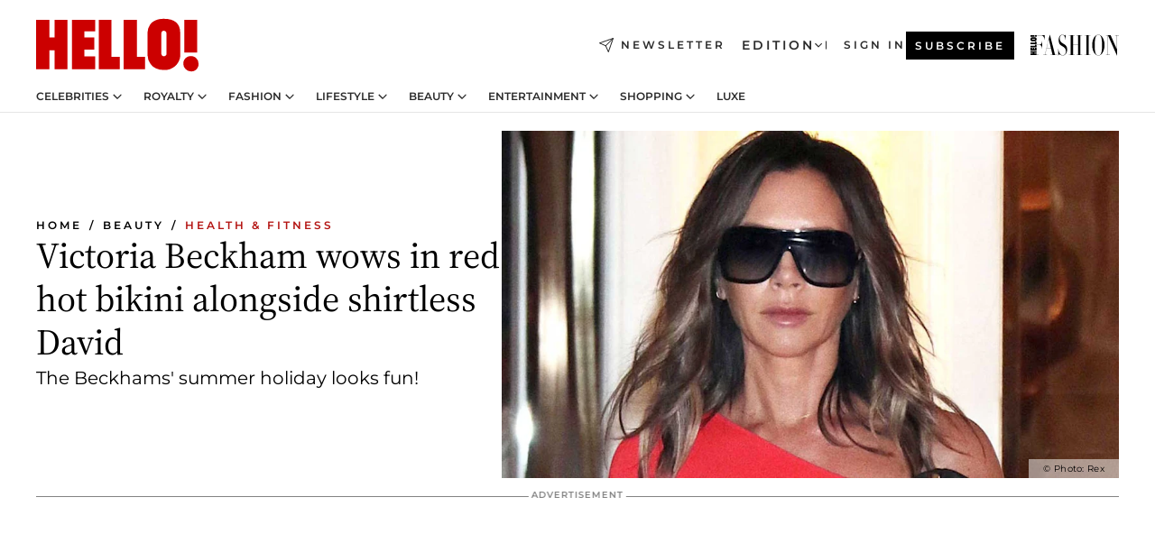

--- FILE ---
content_type: text/html; charset=utf-8
request_url: https://www.hellomagazine.com/healthandbeauty/health-and-fitness/20220721146043/victoria-beckham-red-bikini-david-beckham-trunks/
body_size: 37208
content:
<!DOCTYPE html><html lang="en"><head><meta charSet="utf-8" data-next-head=""/><meta name="viewport" content="width=device-width" data-next-head=""/><meta property="mrf:tags" content="ed:1" data-next-head=""/><meta property="mrf:tags" content="otherEdition:" data-next-head=""/><meta property="mrf:tags" content="documentType:story" data-next-head=""/><meta property="mrf:tags" content="publication:HELLO" data-next-head=""/><meta property="mrf:tags" content="articleLength:375" data-next-head=""/><meta property="mrf:tags" content="hasEmbedded:false" data-next-head=""/><meta property="mrf:tags" content="hasRelatedContent:false" data-next-head=""/><meta property="mrf:tags" content="hasRelatedGallery:false" data-next-head=""/><meta property="mrf:tags" content="contentAccess:free" data-next-head=""/><meta property="mrf:tags" content="articleID:442125" data-next-head=""/><meta property="mrf:tags" content="isPremium:false" data-next-head=""/><meta property="mrf:tags" content="internalLinks:15" data-next-head=""/><meta property="mrf:tags" content="externalLinks:1" data-next-head=""/><meta property="mrf:tags" content="numberImages:3" data-next-head=""/><meta property="mrf:tags" content="numberParagraphs:19" data-next-head=""/><meta property="mrf:tags" content="hasPodcast:false" data-next-head=""/><meta property="mrf:tags" content="articleType:article" data-next-head=""/><meta property="mrf:tags" content="contentPurpose:trending-news" data-next-head=""/><meta property="mrf:tags" content="commercialPurpose:" data-next-head=""/><meta property="mrf:tags" content="numberAds:6" data-next-head=""/><meta property="mrf:tags" content="holaPlusOrigin:" data-next-head=""/><meta property="mrf:tags" content="hasVideo:true" data-next-head=""/><meta property="mrf:sections" content="healthandbeauty" data-next-head=""/><meta property="mrf:tags" content="sub-section:health-and-fitness" data-next-head=""/><meta property="vf:container_id" content="442125" data-next-head=""/><meta property="vf:url" content="https://www.hellomagazine.com/healthandbeauty/health-and-fitness/20220721146043/victoria-beckham-red-bikini-david-beckham-trunks/" data-next-head=""/><title data-next-head="">Victoria Beckham wows in red hot bikini alongside shirtless David - see photos | HELLO!</title><link rel="canonical" href="https://www.hellomagazine.com/healthandbeauty/health-and-fitness/20220721146043/victoria-beckham-red-bikini-david-beckham-trunks/" data-next-head=""/><link rel="alternate" type="application/rss+xml" title="HELLO! RSS HEALTHANDBEAUTY feed" href="https://www.hellomagazine.com/feeds/rss/any/healthandbeauty/any/50.xml" data-next-head=""/><link rel="alternate" href="https://www.hellomagazine.com/healthandbeauty/health-and-fitness/442125/victoria-beckham-red-bikini-david-beckham-trunks/" hreflang="en" data-next-head=""/><meta name="title" content="Victoria Beckham wows in red hot bikini alongside shirtless David - see photos | HELLO!" data-next-head=""/><meta name="description" content="Victoria and David Beckham, along with Romeo, Cruz and Harper Beckham are holidaying on a yacht in Italy, and both look sensational in their swimwear" data-next-head=""/><meta name="robots" content="max-image-preview:large, max-snippet:-1, max-video-preview:-1" data-next-head=""/><meta name="plantilla" content="Plantilla de noticias (plantilla-noticias.html)" data-next-head=""/><meta property="og:url" content="https://www.hellomagazine.com/healthandbeauty/health-and-fitness/20220721146043/victoria-beckham-red-bikini-david-beckham-trunks/" data-next-head=""/><meta property="og:title" content="Victoria Beckham wows in red hot bikini alongside shirtless David" data-next-head=""/><meta property="og:description" content="Victoria and David Beckham, along with Romeo, Cruz and Harper Beckham are holidaying on a yacht in Italy, and both look sensational in their swimwear" data-next-head=""/><meta property="og:article:author" content="https://www.hellomagazine.com/author/melanie-macleod/" data-next-head=""/><meta property="og:image" content="https://images.hellomagazine.com/horizon/landscape/ccc34d4467d4-victoria-beckham-red-dress-t.jpg?tx=c_fill,w_1200" data-next-head=""/><meta property="og:image:height" content="675" data-next-head=""/><meta property="og:image:width" content="1200" data-next-head=""/><meta property="og:type" content="article" data-next-head=""/><meta property="lang" content="en" data-next-head=""/><meta property="article:modified_time" content="2022-07-21T15:55:36.000Z" data-next-head=""/><meta property="article:published_time" content="2022-07-21T13:36:21.000Z" data-next-head=""/><meta property="article:section" content="Health &amp; Fitness" data-next-head=""/><meta property="article:tag" content="Article,Health &amp; Fitness,Victoria Beckham,Celebrity Fitness,Affiliate,David Beckham" data-next-head=""/><meta property="article:publisher" content="https://www.facebook.com/hello/" data-next-head=""/><meta property="fb:app_id" content="115281558857295" data-next-head=""/><meta property="fb:pages" content="89982930077" data-next-head=""/><meta name="dc.title" content="Victoria Beckham wows in red hot bikini alongside shirtless David - see photos | HELLO!" data-next-head=""/><meta name="dc.date" content="2022-07-21T13:36:21.000Z" data-next-head=""/><meta name="dc.author" content="Melanie Macleod" data-next-head=""/><meta name="twitter:card" content="summary_large_image" data-next-head=""/><meta name="twitter:site" content="@hellomag" data-next-head=""/><meta name="twitter:title" content="Victoria Beckham wows in red hot bikini alongside shirtless David" data-next-head=""/><meta name="twitter:image" content="https://images.hellomagazine.com/horizon/landscape/ccc34d4467d4-victoria-beckham-red-dress-t.jpg?tx=c_fill,w_1200" data-next-head=""/><meta name="twitter:description" content="Victoria and David Beckham, along with Romeo, Cruz and Harper Beckham are holidaying on a yacht in Italy, and both look sensational in their swimwear" data-next-head=""/><meta name="twitter:creator" content="@hellomag" data-next-head=""/><meta name="twitter:url" content="https://www.hellomagazine.com/healthandbeauty/health-and-fitness/20220721146043/victoria-beckham-red-bikini-david-beckham-trunks/" data-next-head=""/><meta property="og:site_name" content="HELLO!" data-next-head=""/><meta property="fb:admins" content="89982930077" data-next-head=""/><meta property="og:updated_time" content="2022-07-21T15:55:36.000Z" data-next-head=""/><script type="application/ld+json" data-next-head="">[{"@context":"https://schema.org","@type":"NewsArticle","mainEntityOfPage":{"@type":"WebPage","@id":"https://www.hellomagazine.com/healthandbeauty/health-and-fitness/20220721146043/victoria-beckham-red-bikini-david-beckham-trunks/","isAccessibleForFree":true},"headline":"Victoria Beckham wows in red hot bikini alongside shirtless David","datePublished":"2022-07-21T13:36:21.000Z","dateModified":"2022-07-21T15:55:36.000Z","copyrightYear":"2022","url":"https://www.hellomagazine.com/healthandbeauty/health-and-fitness/20220721146043/victoria-beckham-red-bikini-david-beckham-trunks/","author":[{"@type":"Person","name":"Melanie Macleod","url":"https://www.hellomagazine.com/author/melanie-macleod/"}],"articleSection":"Health & Fitness","inLanguage":"en","license":"","description":"Victoria and David Beckham, along with Romeo, Cruz and Harper Beckham are holidaying on a yacht in Italy, and both look sensational in their swimwear","keywords":["Article","Health & Fitness","Victoria Beckham","Celebrity Fitness","Affiliate","David Beckham"],"publisher":{"@type":"NewsMediaOrganization","name":"HELLO!","@legalName":"Hello Ltd","url":"https://www.hellomagazine.com/","publishingPrinciples":"https://www.hellomagazine.com/editorial-policy/","logo":{"@type":"ImageObject","url":"https://www.hellomagazine.com/hellocom.png","width":187,"height":60}},"image":[{"@type":"ImageObject","url":"https://images.hellomagazine.com/horizon/landscape/ccc34d4467d4-victoria-beckham-red-dress-t.jpg","width":1920,"height":1080},{"@type":"ImageObject","url":"https://images.hellomagazine.com/horizon/square/ccc34d4467d4-victoria-beckham-red-dress-t.jpg","width":1080,"height":1080}]},{"@context":"https://schema.org","@graph":[{"@type":"Organization","@id":"https://www.hellomagazine.com/#organization","url":"https://www.hellomagazine.com/","name":"HELLO!","logo":{"@type":"ImageObject","@id":"https://www.hellomagazine.com/#logo","url":"https://www.hellomagazine.com/hellocom.png","caption":"HELLO!","width":187,"height":60},"image":{"@id":"https://www.hellomagazine.com/#logo"}},{"@type":"WebSite","@id":"https://www.hellomagazine.com/#website","url":"https://www.hellomagazine.com/","name":"HELLO!","publisher":{"@id":"https://www.hellomagazine.com/#organization"}},{"@type":"WebPage","@id":"https://www.hellomagazine.com/healthandbeauty/health-and-fitness/20220721146043/victoria-beckham-red-bikini-david-beckham-trunks/#webpage","url":"https://www.hellomagazine.com/healthandbeauty/health-and-fitness/20220721146043/victoria-beckham-red-bikini-david-beckham-trunks/","inLanguage":"en","isPartOf":{"@id":"https://www.hellomagazine.com/#website"},"about":{"@id":"https://www.hellomagazine.com/#organization"}}]},{"@context":"https://schema.org","@type":"BreadcrumbList","itemListElement":[{"@type":"ListItem","position":1,"name":"HELLO!","item":{"@id":"https://www.hellomagazine.com/","@type":"CollectionPage"}},{"@type":"ListItem","position":2,"name":"Beauty","item":{"@id":"https://www.hellomagazine.com/healthandbeauty/","@type":"CollectionPage"}},{"@type":"ListItem","position":3,"name":"Health & Fitness","item":{"@id":"https://www.hellomagazine.com/healthandbeauty/health-and-fitness/","@type":"CollectionPage"}}]},{"@context":"https://schema.org","@graph":[{"@type":"Organization","url":"https://www.hellomagazine.com/","name":"HELLO!","logo":{"@type":"ImageObject","@id":"https://www.hellomagazine.com/#logo","url":"https://www.hellomagazine.com/hellocom.png","caption":"HELLO!","width":187,"height":60}}]}]</script><link rel="preconnect" href="https://fonts.gstatic.com"/><link rel="preconnect" href="https://securepubads.g.doubleclick.net"/><link rel="preconnect" href="https://api.permutive.com"/><link rel="preconnect" href="https://micro.rubiconproject.com"/><link rel="preconnect" href="https://cdn.jwplayer.com"/><link rel="preconnect" href="https://cdn.privacy-mgmt.com"/><link rel="preconnect" href="https://www.googletagmanager.com"/><link rel="preconnect" href="https://images.hellomagazine.com/horizon/"/><link rel="dns-prefetch" href="https://fonts.gstatic.com"/><link rel="dns-prefetch" href="https://securepubads.g.doubleclick.net"/><link rel="dns-prefetch" href="https://api.permutive.com"/><link rel="dns-prefetch" href="https://micro.rubiconproject.com"/><link rel="dns-prefetch" href="https://cdn.jwplayer.com"/><link rel="dns-prefetch" href="https://cdn.privacy-mgmt.com"/><link rel="dns-prefetch" href="https://www.googletagmanager.com"/><link rel="dns-prefetch" href="https://images.hellomagazine.com/horizon/"/><link rel="dns-prefetch" href="https://ssl.p.jwpcdn.com"/><link rel="dns-prefetch" href="https://www.google-analytics.com"/><script fetchpriority="high" type="text/javascript" src="https://securepubads.g.doubleclick.net/tag/js/gpt.js" async=""></script><link rel="apple-touch-icon" type="image/png" sizes="57x57" href="/apple-touch-icon-57x57.png"/><link rel="apple-touch-icon" type="image/png" sizes="60x60" href="/apple-touch-icon-60x60.png"/><link rel="apple-touch-icon" type="image/png" sizes="72x72" href="/apple-touch-icon-72x72.png"/><link rel="apple-touch-icon" type="image/png" sizes="76x76" href="/apple-touch-icon-76x76.png"/><link rel="apple-touch-icon" type="image/png" sizes="114x114" href="/apple-touch-icon-114x114.png"/><link rel="apple-touch-icon" type="image/png" sizes="120x120" href="/apple-touch-icon-120x120.png"/><link rel="apple-touch-icon" type="image/png" sizes="144x144" href="/apple-touch-icon-144x144.png"/><link rel="apple-touch-icon" type="image/png" sizes="152x152" href="/apple-touch-icon-152x152.png"/><link rel="apple-touch-icon" type="image/png" sizes="180x180" href="/apple-touch-icon-180x180.png"/><link rel="icon" type="image/png" sizes="192x192" href="/favicon-192x192.png"/><link rel="shortcut icon" type="image/png" sizes="32x32" href="/favicon-32x32.png"/><link rel="icon" type="image/png" sizes="16x16" href="/favicon-16x16.png"/><link rel="icon" type="image/x-icon" href="/favicon.ico"/><link rel="shortcut icon" href="/favicon.ico"/><link rel="manifest" href="/site.webmanifest" crossorigin="use-credentials"/><link rel="mask-icon" href="/icons/safari-pinned-tab.svg" color="#cc0000"/><meta name="msapplication-TileColor" content="#cc0000"/><meta name="theme-color" content="#ffffff"/><meta name="version" content="v4.65.1"/><script id="datalayer-script" data-nscript="beforeInteractive">(function() {
						const page = {"documentType":"story","geoBucket":"geo_us","errorStatus":"","publication":"HELLO","subsection":"healthandbeauty/health-and-fitness","section":"healthandbeauty","cleanURL":"https://www.hellomagazine.com/healthandbeauty/health-and-fitness/20220721146043/victoria-beckham-red-bikini-david-beckham-trunks/","canonicalURL":"https://www.hellomagazine.com/healthandbeauty/health-and-fitness/20220721146043/victoria-beckham-red-bikini-david-beckham-trunks/","ed":"1","otherEdition":[],"dataSource":"web"};
						const article = {"datePublication":"20220721","author":["Melanie Macleod"],"tags":["victoria-beckham","celebrity-fitness","david-beckham"],"keywords":["victoria beckham","victoria beckham bikini"],"videoTitle":"Victoria Beckham wows in red hot bikini alongside shirtless David - see photos-D1TAmLah","dateModified":"20220721","videoID":"D1TAmLah","videoPlayer":"jwPlayer","videoType":"","videoStyle":"","descriptionURL":"Victoria and David Beckham, along with Romeo, Cruz and Harper Beckham are holidaying on a yacht in Italy, and both look sensational in their swimwear","contentClassification":"","clientName":"","articleLength":375,"articleTitle":"Victoria Beckham wows in red hot bikini alongside shirtless David - see photos","articleHeadline":"Victoria Beckham wows in red hot bikini alongside shirtless David","articleSubtitle":"Victoria and David Beckham, along with Romeo, Cruz and Harper Beckham are holidaying on a yacht in Italy, and both look sensational in their swimwear","articleID":442125,"externalLinks":1,"numberImages":3,"numberParagraphs":19,"hasVideo":true,"hasEmbedded":false,"internalLinks":15,"hasPodcast":false,"contentPurpose":"trending-news","articleType":"article","isAffiliate":false,"isBranded":false,"isTenancy":false,"isPremium":false,"isOneColumn":false,"contentAccess":"free","holaPlusOrigin":"","hasRelatedContent":false,"hasRelatedGallery":false,"commercialPurpose":[],"campaign":[],"sourceClonedArticle":"","numberAds":6,"primaryImageStyle":"rightAligned169","contentCreation":[],"recirculationBlockType":["link-list","related-news","outbrain","related-news-interlinking"],"recirculationBlockNumber":4};
						window.dataLayer = window.dataLayer || [];
						if (page) window.dataLayer.push(page);
						if (article) window.dataLayer.push(article);
					})();</script><script id="prebid-create" data-nscript="beforeInteractive">
			window.pbjs = window.pbjs || {};
			window.pbjs.que = window.pbjs.que || [];
		</script><script id="gpt-create" data-nscript="beforeInteractive">
			window.dataLayer = window.dataLayer || [];
			window.googletag = window.googletag || {cmd: []};
			window.adConfig = window.adConfig || {};
			window.adConfig.ads = window.adConfig.ads || [];
			window.adConfig.sraIds = window.adConfig.sraIds || [];
			window.adConfig.adUnit = window.adConfig.adUnit || '';
			window.mappings = window.mappings || {};
			window.pageLevelTargeting = window.pageLevelTargeting || false;
		</script><link rel="preload" href="/_next/static/css/b3c49236a9b515bd.css?dpl=dpl_ANrJoTsqeNRKjv4BjvyHAcMhBwxB" as="style"/><link rel="stylesheet" href="/_next/static/css/b3c49236a9b515bd.css?dpl=dpl_ANrJoTsqeNRKjv4BjvyHAcMhBwxB" data-n-g=""/><link rel="preload" href="/_next/static/css/7829afaba236848f.css?dpl=dpl_ANrJoTsqeNRKjv4BjvyHAcMhBwxB" as="style"/><link rel="stylesheet" href="/_next/static/css/7829afaba236848f.css?dpl=dpl_ANrJoTsqeNRKjv4BjvyHAcMhBwxB" data-n-p=""/><link rel="preload" href="/_next/static/css/afe6d837ce3c2cbc.css?dpl=dpl_ANrJoTsqeNRKjv4BjvyHAcMhBwxB" as="style"/><link rel="stylesheet" href="/_next/static/css/afe6d837ce3c2cbc.css?dpl=dpl_ANrJoTsqeNRKjv4BjvyHAcMhBwxB" data-n-p=""/><noscript data-n-css=""></noscript><script defer="" nomodule="" src="/_next/static/chunks/polyfills-42372ed130431b0a.js?dpl=dpl_ANrJoTsqeNRKjv4BjvyHAcMhBwxB"></script><script src="//applets.ebxcdn.com/ebx.js" async="" id="ebx" defer="" data-nscript="beforeInteractive"></script><script defer="" src="/_next/static/chunks/7565.351a43b9345fbff4.js?dpl=dpl_ANrJoTsqeNRKjv4BjvyHAcMhBwxB"></script><script defer="" src="/_next/static/chunks/3345.335516c2a005971b.js?dpl=dpl_ANrJoTsqeNRKjv4BjvyHAcMhBwxB"></script><script defer="" src="/_next/static/chunks/8325.d01ae17c0bd7e0fb.js?dpl=dpl_ANrJoTsqeNRKjv4BjvyHAcMhBwxB"></script><script defer="" src="/_next/static/chunks/36.8678ed23b899c02e.js?dpl=dpl_ANrJoTsqeNRKjv4BjvyHAcMhBwxB"></script><script defer="" src="/_next/static/chunks/7194.d171233e211c0611.js?dpl=dpl_ANrJoTsqeNRKjv4BjvyHAcMhBwxB"></script><script defer="" src="/_next/static/chunks/747.d3e6bcd8b3547a9e.js?dpl=dpl_ANrJoTsqeNRKjv4BjvyHAcMhBwxB"></script><script defer="" src="/_next/static/chunks/819.9bd4b9b211a0911f.js?dpl=dpl_ANrJoTsqeNRKjv4BjvyHAcMhBwxB"></script><script defer="" src="/_next/static/chunks/6237.fecc108f476cd40f.js?dpl=dpl_ANrJoTsqeNRKjv4BjvyHAcMhBwxB"></script><script defer="" src="/_next/static/chunks/7632.2d60001171e742ed.js?dpl=dpl_ANrJoTsqeNRKjv4BjvyHAcMhBwxB"></script><script defer="" src="/_next/static/chunks/6510.b27b37e3889fe4ef.js?dpl=dpl_ANrJoTsqeNRKjv4BjvyHAcMhBwxB"></script><script defer="" src="/_next/static/chunks/408.dc828eec70943330.js?dpl=dpl_ANrJoTsqeNRKjv4BjvyHAcMhBwxB"></script><script src="/_next/static/chunks/webpack-68667cd4cd7d6c6e.js?dpl=dpl_ANrJoTsqeNRKjv4BjvyHAcMhBwxB" defer=""></script><script src="/_next/static/chunks/framework-87f4787c369d4fa9.js?dpl=dpl_ANrJoTsqeNRKjv4BjvyHAcMhBwxB" defer=""></script><script src="/_next/static/chunks/main-cfa57f3e4d9ae59e.js?dpl=dpl_ANrJoTsqeNRKjv4BjvyHAcMhBwxB" defer=""></script><script src="/_next/static/chunks/pages/_app-b836e88fb7ddc1bd.js?dpl=dpl_ANrJoTsqeNRKjv4BjvyHAcMhBwxB" defer=""></script><script src="/_next/static/chunks/1609-4252f898d0831c6c.js?dpl=dpl_ANrJoTsqeNRKjv4BjvyHAcMhBwxB" defer=""></script><script src="/_next/static/chunks/4223-375e6eabf805e548.js?dpl=dpl_ANrJoTsqeNRKjv4BjvyHAcMhBwxB" defer=""></script><script src="/_next/static/chunks/5397-ce0971c970f87523.js?dpl=dpl_ANrJoTsqeNRKjv4BjvyHAcMhBwxB" defer=""></script><script src="/_next/static/chunks/pages/article/%5B...path%5D-2ea536edef1be7c9.js?dpl=dpl_ANrJoTsqeNRKjv4BjvyHAcMhBwxB" defer=""></script><script src="/_next/static/NOixoqapfUkzdTamzW6op/_buildManifest.js?dpl=dpl_ANrJoTsqeNRKjv4BjvyHAcMhBwxB" defer=""></script><script src="/_next/static/NOixoqapfUkzdTamzW6op/_ssgManifest.js?dpl=dpl_ANrJoTsqeNRKjv4BjvyHAcMhBwxB" defer=""></script></head><body><div id="__next"><a class="skLi-8370a0" href="#hm-main">Skip to main content</a><a class="skLi-8370a0" href="#hm-footer">Skip to footer</a><div class="glide-header he-heWr-13544c1"><header class=" he-theme he-header" id="hm-header" data-no-swipe="true"><div class="he-heMaRoWr-20558d9 hm-container"><div class="he-heToBa-12016a3"><button type="button" class="he-heHaTo-215244d button bu-i-1138ea0" aria-label="Toggle menu" aria-expanded="false" title="Toggle menu"><svg viewBox="0 0 16 13" xmlns="http://www.w3.org/2000/svg" aria-hidden="true" class="hm-icon"><path d="M16 1.5H0V0h16zM16 7H0V5.5h16zm0 5.5H0V11h16z" fill="currentColor" fill-rule="evenodd"></path></svg></button><div class="he-heLoCo-194933f"><a aria-label="HELLO Magazine" class="he-loLi-8311c6 he-link" href="/"><svg viewBox="0 0 182 59" fill="none" xmlns="http://www.w3.org/2000/svg" aria-hidden="true" class="he-loIc-826c03 hm-icon"><path d="M0 1.13h14.9v19.828h5.935V1.13h14.28v55.423h-14.28V35.367H14.9v21.188H0V1.128zm40.27 0h25.934v12.993h-12.21v6.836h11.26v13.68h-11.26v7.4h12.21v14.52H40.271V1.13zm29.91 0h14.28v41.468h9.4v13.954H70.18V1.129zm27.891 0h14.843v41.468h9.297v13.954h-24.14V1.129zm82.445 0h-14.339v36.723h14.339V1.129zm-6.891 57.86a8.83 8.83 0 01-6.137-2.569 8.633 8.633 0 01-2.544-6.089 8.182 8.182 0 01.567-3.236 8.263 8.263 0 011.794-2.764 8.381 8.381 0 012.739-1.858 8.462 8.462 0 013.254-.66 8.436 8.436 0 013.389.568 8.365 8.365 0 012.871 1.869 8.199 8.199 0 012.414 6.208 7.802 7.802 0 01-.434 3.307 7.866 7.866 0 01-1.779 2.833 7.978 7.978 0 01-2.805 1.852 8.05 8.05 0 01-3.329.539zm-30.353-1.59a21.16 21.16 0 01-9.232-1.902 15.565 15.565 0 01-5.603-4.518 17.195 17.195 0 01-3.535-9.85V15.085a15.458 15.458 0 012.781-8.454C130.8 2.231 136.045 0 143.272 0c11.908 0 18.203 5.372 18.203 15.537 0 4.233.058 23.275.17 25.477a17.12 17.12 0 01-1.668 6.547 17.284 17.284 0 01-4.079 5.416 17.522 17.522 0 01-5.867 3.455 17.655 17.655 0 01-6.759.968zm-.052-43.954a2.689 2.689 0 00-2.064.743 2.632 2.632 0 00-.795 2.024v22.824a2.762 2.762 0 00.796 2.164 2.842 2.842 0 002.173.83 3.045 3.045 0 002.031-.935 2.978 2.978 0 00.825-2.06c0-.928-.029-6.228-.055-11.357v-.1c-.026-5.132-.055-10.44-.055-11.358a2.747 2.747 0 00-.841-1.978 2.825 2.825 0 00-2.015-.797z" fill="currentColor"></path></svg><span class="sr-only">Victoria Beckham wows in red hot bikini alongside shirtless David - see photos</span></a></div><a class="he-heNeLi-2084f73 he-link" href="https://www.hellomagazine.com/newsletter/"><svg viewBox="0 0 18 18" fill="none" xmlns="http://www.w3.org/2000/svg" aria-hidden="true" class="hm-icon"><path fill-rule="evenodd" clip-rule="evenodd" d="M17.837.163a.556.556 0 010 .786l-9.342 9.343a.556.556 0 01-.787-.787L17.051.163a.556.556 0 01.786 0z" fill="currentColor"></path><path fill-rule="evenodd" clip-rule="evenodd" d="M17.837.163a.556.556 0 01.132.577l-5.914 16.888a.556.556 0 01-1.033.042l-3.288-7.405L.33 6.975a.556.556 0 01.042-1.033L17.26.032a.556.556 0 01.577.13zM2.064 6.528l6.318 2.808a.556.556 0 01.282.283l2.805 6.317 5.068-14.473L2.064 6.528z" fill="currentColor"></path></svg><span class="newsletter-label">Newsletter</span></a><div class="he-heEdSw-2174946 -header he-theme he-edSw-1589d3b" id="edition-switcher"><button type="button" class="he-edSwBu-2225aeb button bu-i-1138ea0" aria-label="Open Edition Switcher" aria-expanded="false" aria-controls="edition-switcher-list-UK-desktop" title="Open Edition Switcher" on="tap:edition-switcher.toggleClass(class=&#x27;editionOpen&#x27;)">Edition<svg width="140" height="90" viewBox="0 0 14 9" fill="none" xmlns="http://www.w3.org/2000/svg" aria-hidden="true" class="he-edSwIc-1982557 hm-icon"><path fill-rule="evenodd" clip-rule="evenodd" d="M7.8 8.43a1 1 0 01-1.415 0L.57 2.615A1 1 0 011.985 1.2l5.107 5.108L12.2 1.2a1 1 0 111.415 1.415L7.8 8.43z" fill="currentColor"></path></svg></button><ul class="he-edSwLi-2001c71" id="edition-switcher-list-UK-desktop" aria-hidden="true"><li><a aria-label="Browse the United Kingdom Edition" class="he-edSwLi-1987a78 he-link" href="/" tabindex="-1">UK</a></li><li><a aria-label="Browse the US Edition" class="he-edSwLi-1987a78 he-link" href="/us/" tabindex="-1">USA</a></li><li><a aria-label="Browse the Canada Edition" class="he-edSwLi-1987a78 he-link" href="/ca/" tabindex="-1">Canada</a></li></ul></div><div class="login-header he-loCo-146800c"><a aria-label="Sign in" class="he-loLi-935396 he-link" href="" rel="nofollow"><span class="he-loLiTe-1356d2a">Sign in</span></a></div><div class="he-suCl-1819162"><a class="-button he-link" href="https://www.hellomagazine.com/subscribe/">Subscribe</a></div></div><div class="he-heNaCo-18413da"><nav class="he-heNa-165781b" aria-label="Primary Header Navigation" id="header-navigation-primary"><ul class="he-naLi-148407d"><li class="he-naIt-1471b6f"><div class="he-naWr-1809e3b" id="header-navigation-primary-link-e2CYoKwt_V"><a class="he-naLa-1552e12 he-naLi-147079d he-link" href="https://www.hellomagazine.com/celebrities/">Celebrities</a><button type="button" class="he-naSuBu-2443568 button bu-i-1138ea0" aria-label="Open Celebrities Submenu" aria-expanded="false" aria-controls="sub-menu-e2CYoKwt_V-primary" on="tap:sub-menu-e2CYoKwt_V-primary.toggleClass(class=&#x27;navigationWrapperOpen&#x27;)"><svg width="140" height="90" viewBox="0 0 14 9" fill="none" xmlns="http://www.w3.org/2000/svg" aria-hidden="true" class="he-naSuIc-2200d8b hm-icon"><path fill-rule="evenodd" clip-rule="evenodd" d="M7.8 8.43a1 1 0 01-1.415 0L.57 2.615A1 1 0 011.985 1.2l5.107 5.108L12.2 1.2a1 1 0 111.415 1.415L7.8 8.43z" fill="currentColor"></path></svg></button><ul class="he-naSu-1807e6f" aria-hidden="true" id="sub-menu-e2CYoKwt_V-primary"><li class="he-naSuIt-2206ba3"><a class="he-suLi-116577e he-link" href="https://www.hellomagazine.com/tags/hello-exclusive/" tabindex="-1">Exclusives &amp; Interviews</a></li><li class="he-naSuIt-2206ba3"><a class="he-suLi-116577e he-link" href="https://www.hellomagazine.com/tags/celebrity-couples/" tabindex="-1">Celebrity couples</a></li><li class="he-naSuIt-2206ba3"><a class="he-suLi-116577e he-link" href="https://www.hellomagazine.com/tags/red-carpet/" tabindex="-1">Red carpet &amp; events</a></li></ul></div></li><li class="he-naIt-1471b6f"><div class="he-naWr-1809e3b" id="header-navigation-primary-link-ez60xykw8a"><a class="he-naLa-1552e12 he-naLi-147079d he-link" href="https://www.hellomagazine.com/royalty/">Royalty</a><button type="button" class="he-naSuBu-2443568 button bu-i-1138ea0" aria-label="Open Royalty Submenu" aria-expanded="false" aria-controls="sub-menu-ez60xykw8a-primary" on="tap:sub-menu-ez60xykw8a-primary.toggleClass(class=&#x27;navigationWrapperOpen&#x27;)"><svg width="140" height="90" viewBox="0 0 14 9" fill="none" xmlns="http://www.w3.org/2000/svg" aria-hidden="true" class="he-naSuIc-2200d8b hm-icon"><path fill-rule="evenodd" clip-rule="evenodd" d="M7.8 8.43a1 1 0 01-1.415 0L.57 2.615A1 1 0 011.985 1.2l5.107 5.108L12.2 1.2a1 1 0 111.415 1.415L7.8 8.43z" fill="currentColor"></path></svg></button><ul class="he-naSu-1807e6f" aria-hidden="true" id="sub-menu-ez60xykw8a-primary"><li class="he-naSuIt-2206ba3"><a class="he-suLi-116577e he-link" href="https://www.hellomagazine.com/tags/king-charles/" tabindex="-1">King Charles III</a></li><li class="he-naSuIt-2206ba3"><a class="he-suLi-116577e he-link" href="https://www.hellomagazine.com/tags/queen-consort-camilla/" tabindex="-1">Queen Consort</a></li><li class="he-naSuIt-2206ba3"><a class="he-suLi-116577e he-link" href="https://www.hellomagazine.com/tags/kate-middleton/" tabindex="-1">Kate Middleton</a></li><li class="he-naSuIt-2206ba3"><a class="he-suLi-116577e he-link" href="https://www.hellomagazine.com/tags/meghan-markle/" tabindex="-1">Meghan Markle</a></li><li class="he-naSuIt-2206ba3"><a class="he-suLi-116577e he-link" href="https://www.hellomagazine.com/tags/prince-william/" tabindex="-1">Prince William</a></li><li class="he-naSuIt-2206ba3"><a class="he-suLi-116577e he-link" href="https://www.hellomagazine.com/tags/prince-harry/" tabindex="-1">Prince Harry</a></li><li class="he-naSuIt-2206ba3"><a class="he-suLi-116577e he-link" href="https://www.hellomagazine.com/tags/prince-george/" tabindex="-1">Prince George</a></li><li class="he-naSuIt-2206ba3"><a class="he-suLi-116577e he-link" href="https://www.hellomagazine.com/tags/princess-charlotte/" tabindex="-1">Princess Charlotte</a></li><li class="he-naSuIt-2206ba3"><a class="he-suLi-116577e he-link" href="https://www.hellomagazine.com/tags/prince-louis/" tabindex="-1">Prince Louis</a></li><li class="he-naSuIt-2206ba3"><a class="he-suLi-116577e he-link" href="https://www.hellomagazine.com/tags/british-royals/" tabindex="-1">British Royals</a></li></ul></div></li><li class="he-naIt-1471b6f"><div class="he-naWr-1809e3b" id="header-navigation-primary-link-eA8HxDD3CD"><a class="he-naLa-1552e12 he-naLi-147079d he-link" href="https://www.hellomagazine.com/fashion/"> Fashion</a><button type="button" class="he-naSuBu-2443568 button bu-i-1138ea0" aria-label="Open  Fashion Submenu" aria-expanded="false" aria-controls="sub-menu-eA8HxDD3CD-primary" on="tap:sub-menu-eA8HxDD3CD-primary.toggleClass(class=&#x27;navigationWrapperOpen&#x27;)"><svg width="140" height="90" viewBox="0 0 14 9" fill="none" xmlns="http://www.w3.org/2000/svg" aria-hidden="true" class="he-naSuIc-2200d8b hm-icon"><path fill-rule="evenodd" clip-rule="evenodd" d="M7.8 8.43a1 1 0 01-1.415 0L.57 2.615A1 1 0 011.985 1.2l5.107 5.108L12.2 1.2a1 1 0 111.415 1.415L7.8 8.43z" fill="currentColor"></path></svg></button><ul class="he-naSu-1807e6f" aria-hidden="true" id="sub-menu-eA8HxDD3CD-primary"><li class="he-naSuIt-2206ba3"><a class="he-suLi-116577e he-link" href="https://www.hellomagazine.com/fashion/news/" tabindex="-1"> Trending Fashion</a></li><li class="he-naSuIt-2206ba3"><a class="he-suLi-116577e he-link" href="https://www.hellomagazine.com/fashion/celebrity-style/" tabindex="-1"> Celebrity Style</a></li><li class="he-naSuIt-2206ba3"><a class="he-suLi-116577e he-link" href="https://www.hellomagazine.com/fashion/royal-style/" tabindex="-1"> Royal Style</a></li></ul></div></li><li class="he-naIt-1471b6f"><div class="he-naWr-1809e3b" id="header-navigation-primary-link-eZFNzHXAF6"><span class="he-naLa-1552e12 he-naLi-147079d"> Lifestyle</span><button type="button" class="he-naSuBu-2443568 button bu-i-1138ea0" aria-label="Open  Lifestyle Submenu" aria-expanded="false" aria-controls="sub-menu-eZFNzHXAF6-primary" on="tap:sub-menu-eZFNzHXAF6-primary.toggleClass(class=&#x27;navigationWrapperOpen&#x27;)"><svg width="140" height="90" viewBox="0 0 14 9" fill="none" xmlns="http://www.w3.org/2000/svg" aria-hidden="true" class="he-naSuIc-2200d8b hm-icon"><path fill-rule="evenodd" clip-rule="evenodd" d="M7.8 8.43a1 1 0 01-1.415 0L.57 2.615A1 1 0 011.985 1.2l5.107 5.108L12.2 1.2a1 1 0 111.415 1.415L7.8 8.43z" fill="currentColor"></path></svg></button><ul class="he-naSu-1807e6f" aria-hidden="true" id="sub-menu-eZFNzHXAF6-primary"><li class="he-naSuIt-2206ba3"><a class="he-suLi-116577e he-link" href="https://www.hellomagazine.com/homes/" tabindex="-1"> Homes</a></li><li class="he-naSuIt-2206ba3"><a class="he-suLi-116577e he-link" href="https://www.hellomagazine.com/cuisine/" tabindex="-1"> Food</a></li><li class="he-naSuIt-2206ba3"><a class="he-suLi-116577e he-link" href="https://www.hellomagazine.com/brides/" tabindex="-1"> Weddings</a></li><li class="he-naSuIt-2206ba3"><a class="he-suLi-116577e he-link" href="https://www.hellomagazine.com/healthandbeauty/mother-and-baby/" tabindex="-1"> Parenting</a></li><li class="he-naSuIt-2206ba3"><a class="he-suLi-116577e he-link" href="https://www.hellomagazine.com/hubs/second-act/" tabindex="-1">Second Act</a></li><li class="he-naSuIt-2206ba3"><a class="he-suLi-116577e he-link" href="https://www.hellomagazine.com/healthandbeauty/health-and-fitness/" tabindex="-1"> Health &amp; Fitness</a></li><li class="he-naSuIt-2206ba3"><a class="he-suLi-116577e he-link" href="https://www.hellomagazine.com/travel/" tabindex="-1"> Travel</a></li></ul></div></li><li class="he-naIt-1471b6f"><div class="he-naWr-1809e3b" id="header-navigation-primary-link-eWbBXUt3gp"><a class="he-naLa-1552e12 he-naLi-147079d he-link" href="https://www.hellomagazine.com/healthandbeauty/"> Beauty</a><button type="button" class="he-naSuBu-2443568 button bu-i-1138ea0" aria-label="Open  Beauty Submenu" aria-expanded="false" aria-controls="sub-menu-eWbBXUt3gp-primary" on="tap:sub-menu-eWbBXUt3gp-primary.toggleClass(class=&#x27;navigationWrapperOpen&#x27;)"><svg width="140" height="90" viewBox="0 0 14 9" fill="none" xmlns="http://www.w3.org/2000/svg" aria-hidden="true" class="he-naSuIc-2200d8b hm-icon"><path fill-rule="evenodd" clip-rule="evenodd" d="M7.8 8.43a1 1 0 01-1.415 0L.57 2.615A1 1 0 011.985 1.2l5.107 5.108L12.2 1.2a1 1 0 111.415 1.415L7.8 8.43z" fill="currentColor"></path></svg></button><ul class="he-naSu-1807e6f" aria-hidden="true" id="sub-menu-eWbBXUt3gp-primary"><li class="he-naSuIt-2206ba3"><a class="he-suLi-116577e he-link" href="https://www.hellomagazine.com/healthandbeauty/makeup/" tabindex="-1"> Makeup</a></li><li class="he-naSuIt-2206ba3"><a class="he-suLi-116577e he-link" href="https://www.hellomagazine.com/healthandbeauty/skincare-and-fragrances/" tabindex="-1"> Skincare</a></li><li class="he-naSuIt-2206ba3"><a class="he-suLi-116577e he-link" href="https://www.hellomagazine.com/healthandbeauty/hair/" tabindex="-1"> Hair</a></li></ul></div></li><li class="he-naIt-1471b6f"><div class="he-naWr-1809e3b" id="header-navigation-primary-link-ezkImQzoLE"><span class="he-naLa-1552e12 he-naLi-147079d">Entertainment</span><button type="button" class="he-naSuBu-2443568 button bu-i-1138ea0" aria-label="Open Entertainment Submenu" aria-expanded="false" aria-controls="sub-menu-ezkImQzoLE-primary" on="tap:sub-menu-ezkImQzoLE-primary.toggleClass(class=&#x27;navigationWrapperOpen&#x27;)"><svg width="140" height="90" viewBox="0 0 14 9" fill="none" xmlns="http://www.w3.org/2000/svg" aria-hidden="true" class="he-naSuIc-2200d8b hm-icon"><path fill-rule="evenodd" clip-rule="evenodd" d="M7.8 8.43a1 1 0 01-1.415 0L.57 2.615A1 1 0 011.985 1.2l5.107 5.108L12.2 1.2a1 1 0 111.415 1.415L7.8 8.43z" fill="currentColor"></path></svg></button><ul class="he-naSu-1807e6f" aria-hidden="true" id="sub-menu-ezkImQzoLE-primary"><li class="he-naSuIt-2206ba3"><a class="he-suLi-116577e he-link" href="https://www.hellomagazine.com/film/" tabindex="-1"> TV &amp; Film</a></li><li class="he-naSuIt-2206ba3"><a class="he-suLi-116577e he-link" href="https://www.hellomagazine.com/tags/music/" tabindex="-1">Music</a></li><li class="he-naSuIt-2206ba3"><a class="he-suLi-116577e he-link" href="https://www.hellomagazine.com/podcasts/" tabindex="-1">Podcasts</a></li></ul></div></li><li class="he-naIt-1471b6f"><div class="he-naWr-1809e3b" id="header-navigation-primary-link-e1vqMkAIui"><a class="he-naLa-1552e12 he-naLi-147079d he-link" href="https://www.hellomagazine.com/shopping/"> Shopping</a><button type="button" class="he-naSuBu-2443568 button bu-i-1138ea0" aria-label="Open  Shopping Submenu" aria-expanded="false" aria-controls="sub-menu-e1vqMkAIui-primary" on="tap:sub-menu-e1vqMkAIui-primary.toggleClass(class=&#x27;navigationWrapperOpen&#x27;)"><svg width="140" height="90" viewBox="0 0 14 9" fill="none" xmlns="http://www.w3.org/2000/svg" aria-hidden="true" class="he-naSuIc-2200d8b hm-icon"><path fill-rule="evenodd" clip-rule="evenodd" d="M7.8 8.43a1 1 0 01-1.415 0L.57 2.615A1 1 0 011.985 1.2l5.107 5.108L12.2 1.2a1 1 0 111.415 1.415L7.8 8.43z" fill="currentColor"></path></svg></button><ul class="he-naSu-1807e6f" aria-hidden="true" id="sub-menu-e1vqMkAIui-primary"><li class="he-naSuIt-2206ba3"><a class="he-suLi-116577e he-link" href="https://www.hellomagazine.com/tags/get-the-look/" tabindex="-1">Get the Look</a></li><li class="he-naSuIt-2206ba3"><a class="he-suLi-116577e he-link" href="https://www.hellomagazine.com/tags/beauty-products/" tabindex="-1">Beauty Products</a></li><li class="he-naSuIt-2206ba3"><a class="he-suLi-116577e he-link" href="https://www.hellomagazine.com/tags/sales/" tabindex="-1">Sales</a></li></ul></div></li><li class="he-naIt-1471b6f"><a class="he-naLi-147079d he-link" href="https://www.hellomagazine.com/hubs/luxe/">LUXE</a></li></ul></nav></div><div class="he-heSuBrLo-18030ca"><a aria-label="" class="he-loLi-8311c6 he-link" href="/hfm/"><svg viewBox="0 0 205 50" fill="none" xmlns="http://www.w3.org/2000/svg" aria-hidden="true" class="he-loIc-826c03 hm-icon"><path d="M204.934 1.98h-8.661c-.088 0-.088.52 0 .52h3.868c.176 0 .264.065.264.26v32.208L186.336 3.15c-.396-.91-.659-1.17-.967-1.17h-9.981c-.088 0-.088.52 0 .52h3.869c.176 0 .264.065.264.26v44.48c0 .195-.088.26-.264.26h-3.869c-.088 0-.088.52 0 .52h8.662c.088 0 .088-.52 0-.52h-3.913c-.176 0-.22-.065-.22-.26V3.02l20.444 45.843c.132.26.44.195.44 0V2.76c0-.195.088-.26.264-.26h3.869c.088 0 .088-.52 0-.52zm-33.181 23.052c0-13.376-6.419-24.155-14.377-24.155-8.31 0-14.333 11.233-14.333 24.155 0 13.312 6.463 24.091 14.333 24.091 7.958 0 14.377-10.779 14.377-24.09zm-5.892 0c0 12.987-1.055 17.987-3.253 21.104-1.407 1.883-3.121 2.533-5.232 2.533-2.023 0-3.781-.65-5.144-2.533-2.199-3.117-3.298-8.117-3.298-21.104 0-11.363 1.099-17.986 3.298-21.168 1.363-1.883 3.121-2.467 5.144-2.467 2.111 0 3.825.584 5.232 2.467 2.198 3.182 3.253 9.805 3.253 21.168zM135.099 47.24V2.76c0-.195.088-.26.264-.26h3.913c.088 0 .088-.52 0-.52h-13.762c-.088 0-.088.52 0 .52h3.869c.176 0 .264.065.264.26v44.48c0 .195-.088.26-.264.26h-3.869c-.088 0-.088.52 0 .52h13.762c.088 0 .088-.52 0-.52h-3.913c-.176 0-.264-.065-.264-.26zm-19.288 0V2.76c0-.195.088-.26.264-.26h3.869c.088 0 .088-.52 0-.52h-13.322c-.088 0-.088.52 0 .52h3.474c.176 0 .263.065.263.26V23.8H98.576V2.76c0-.195.088-.26.264-.26h3.474c.088 0 .088-.52 0-.52H88.992c-.088 0-.088.52 0 .52h3.825c.22 0 .308.065.308.26v44.48c0 .195-.088.26-.308.26h-3.825c-.088 0-.088.52 0 .52h13.322c.088 0 .088-.52 0-.52H98.84c-.176 0-.264-.065-.264-.26V24.318h11.783V47.24c0 .195-.087.26-.263.26h-3.474c-.088 0-.088.52 0 .52h13.322c.088 0 .088-.52 0-.52h-3.869c-.176 0-.264-.065-.264-.26zM67.674 9.578c0-4.48 2.506-8.181 5.98-8.181 3.78 0 7.518 5 7.518 11.168 0 .13.352.13.352 0V1.072c0-.195-.352-.195-.352 0-.088.714-.484 1.558-1.803 1.558-1.978 0-3.385-1.753-5.76-1.753-4.484 0-8.353 5.055-8.353 12.782 0 7.728 3.254 10.974 7.386 13.182 6.771 3.636 9.585 6.828 9.585 13.061 0 4.221-2.726 8.767-7.826 8.767-5.716 0-9.717-9.546-9.717-14.74 0-.195-.307-.195-.307 0v15c0 .194.263.194.307 0 .132-1.17 1.144-2.468 2.419-2.468 1.978 0 4.176 2.662 7.342 2.662 6.947 0 10.596-7.263 10.596-13.691 0-7.923-3.605-10.974-9.277-13.961-5.54-2.922-8.09-7.283-8.09-11.893zM60.968 47.5h-3.737a.382.382 0 01-.352-.26L45.009 1.072a.179.179 0 00-.353 0l-10.684 43.7c-.615 2.533-.703 2.728-1.099 2.728h-3.297c-.088 0-.088.52 0 .52h8.31c.087 0 .087-.52 0-.52h-3.914c-.263 0-.22-.39.352-2.727l3.078-12.468h10.024l3.606 14.935c0 .13-.045.26-.22.26h-4.09c-.087 0-.087.52 0 .52h14.246c.088 0 .088-.52 0-.52zM47.294 31.785H37.49l4.968-20.324 4.836 20.324zM33.151 14.838V2.176c0-.065-.044-.195-.132-.195H15.154v.52h9.512c5.495 0 8.133 6.298 8.133 12.337 0 .195.352.195.352 0zm-12.179 9.285h-6.19v.52h6.19c3.518 0 5.848 3.701 5.848 8.117 0 .13.307.13.307 0V16.007c0-.13-.307-.13-.307 0 0 4.48-2.33 8.116-5.848 8.116zm-2.428 23.384h-3.762v.52h3.762c.088 0 .088-.52 0-.52zM9.608 1.983H.151v3.685h9.457V1.983zm2.904 4.021a2.164 2.164 0 100-4.328 2.164 2.164 0 000 4.328zm-2.023.9H3.394C1.519 6.91 0 8.996 0 11.572c0 2.577 1.522 4.666 3.4 4.666h7.1c2.133 0 3.862-2.089 3.862-4.666 0-2.578-1.73-4.668-3.862-4.668h-.011zm-.454 3.908v.003h.002c.28 0 .509.329.509.734 0 .405-.228.734-.51.734H3.854c-.27 0-.486-.329-.486-.734 0-.405.217-.734.485-.734h.001v-.003h6.182zm3.985 8.486V16.94h-3.415v2.357H.15v3.749h13.87v-3.748zm0 10.852v-6.023h-3.415v2.407H.151v3.616H14.02zm0 4.132v-3.098h-3.614v3.098h-1.64V31.44h-3.66v2.842H3.395v-3.097H.15v6.575h13.87v-3.478zm0 8.41V39.08H.15v3.614h4.956v1.591H.151v3.743H14.02v-3.743H8.766v-1.591h5.254z" fill="currentColor"></path></svg><span class="sr-only">Victoria Beckham wows in red hot bikini alongside shirtless David - see photos</span></a></div><div class="he-viNo-223145f viafoura"><vf-tray-trigger></vf-tray-trigger></div></div></header><span id="hm-main"></span></div>    <!-- -->  <div class="all" id="div-outofpage1X1_0" data-position="outofpage" data-refresh-count="0" data-ad-title="ADVERTISEMENT"></div> 
<div class="gc-col-12 gc-row">
 <div class="gc-col-12 gc-row hm-container skin-container" role="main">
  <div class="he-arCo-12511f0 he-ahRi-711fc1  he-theme"><div class="he-maWr-1158355"><div class="he-heWr-1457675"><nav class=" he-theme he-br-11623d5" aria-label="Breadcrumbs"><ul><li class="he-brIt-15618e2"><a aria-label="Home" class="he-link" href="/">Home</a></li><li class="he-brIt-15618e2"><a aria-label="Beauty" class="he-link" href="/healthandbeauty/">Beauty</a></li><li class="he-brIt-15618e2 he-brItAc-2165a92"><a aria-label="Health &amp; Fitness" class="he-link" href="/healthandbeauty/health-and-fitness/">Health &amp; Fitness</a></li></ul></nav><h1 class="he-720f74 he-title">Victoria Beckham wows in red hot bikini alongside shirtless David</h1><hr class="he-boLiUnTi-2077d80"/><h2 class="he-720f74 he-su-8760bf">The Beckhams&#x27; summer holiday looks fun!</h2><hr class="he-boLi-1053c1d"/></div><div class="he-meWr-1249476"><div class="imCo-14461c5"><img src="https://images.hellomagazine.com/horizon/landscape/ccc34d4467d4-victoria-beckham-red-dress-t.jpg" sizes="(min-width:1280px) 730px, (min-width:960px) 45vw, (min-width:768px) 45vw, (min-width:320px) 100vw, 100vw" srcSet="https://images.hellomagazine.com/horizon/landscape/ccc34d4467d4-victoria-beckham-red-dress-t.jpg?tx=c_limit,w_960 960w, https://images.hellomagazine.com/horizon/landscape/ccc34d4467d4-victoria-beckham-red-dress-t.jpg?tx=c_limit,w_360 360w, https://images.hellomagazine.com/horizon/landscape/ccc34d4467d4-victoria-beckham-red-dress-t.jpg?tx=c_limit,w_640 640w" width="1920" height="1080" loading="eager" decoding="async" alt="victoria beckham red dress" fetchpriority="high" class="image"/><span class="imCr-1233683">&#169; Photo:  Rex</span></div></div></div></div>  <div class="-variation-megabanner -style-1 hello-style" data-sticky-megabanner="false" data-ad-title="ADVERTISEMENT"><div class="desktop adCo-11280b3"><div id="div-megabanner_0" data-refresh-count="0"></div></div></div> <!-- --> <div class=" he-theme he-coPuTe-1934e79"><p data-pm-slice="1 1 []"><em>When you purchase through links on our site, we may earn commission. Read our full commerce guidelines&nbsp;</em><a href="https://www.hellomagazine.com/hello-product-review-guidelines/"><em>here</em></a><em>.</em></p></div> 
  <div class="gc-col-12 gc-row hm-grid hm-grid__section hm-grid__article">
   <div class="gc-col-8 gc-row hm-grid__content hm-grid__content--article">
    <div class="he-arBy-1351edd  he-theme"><div class="he-arByIn-1859323"><div><div class="he-author  he-theme"><div><img src="https://images.hellomagazine.com/horizon/square/b68226b3f444-melanie.jpg" sizes="(min-width:1360px) 35px, (min-width:320px) 35px, 35px" srcSet="https://images.hellomagazine.com/horizon/square/b68226b3f444-melanie.jpg?tx=c_limit,w_640 640w, https://images.hellomagazine.com/horizon/square/b68226b3f444-melanie.jpg?tx=c_limit,w_160 160w" width="35" height="35" loading="lazy" decoding="async" alt="Melanie Macleod" fetchpriority="auto" class="he-auIm-114260e image"/></div><div class="he-auDe-1369079"><a class="he-auNa-104497a link" href="/author/melanie-macleod/">Melanie Macleod</a><span class="he-pu-97452a">Deputy Beauty and Lifestyle Editor</span></div></div><div class="he-loTi-13508a5 he-loTiWiMa-2368daf he-theme"><span class="he-loTiSp-1752866">Updated: July 21, 2022</span><time class="he-loTiTiTa-203339b he-loTiTiTaHi-2621b16" dateTime="2022-07-21T15:55:36.000Z">Jul 21, 2022, 4:55 PM GMT+1</time></div></div><div class="he-soShWr-2088523"><div id="socialSharing" class="he-soSh-13519cb he-soSh-13519cb he-theme he-soShHo-2417e03"><span class="he-soShLa-1831ff7">Share this:</span><ul class="he-soShLi-1864eac"><li class="he-soShIt-17504d3 -type-whatsapp"><a aria-label="Join our WhatsApp group" class="he-soShLi-1749f81 he-link" href="https://api.whatsapp.com/send?text=https%3A%2F%2Fwww.hellomagazine.com%2Fhealthandbeauty%2Fhealth-and-fitness%2F20220721146043%2Fvictoria-beckham-red-bikini-david-beckham-trunks%2F&amp;media=&amp;description=Victoria%20Beckham%20wows%20in%20red%20hot%20bikini%20alongside%20shirtless%20David" rel="nofollow" target="_blank"><svg width="18" height="18" viewBox="0 0 18 18" fill="none" xmlns="http://www.w3.org/2000/svg" aria-hidden="true" class="he-soShLiIc-2142828 hm-icon"><path fill-rule="evenodd" clip-rule="evenodd" d="M4.283 1.304A8.93 8.93 0 018.49.01a8.928 8.928 0 11-3.54 16.913L.441 17.992a.347.347 0 01-.417-.409l.947-4.601A8.93 8.93 0 014.283 1.304zm5.773 14.524a6.994 6.994 0 003.816-1.955v-.002a6.99 6.99 0 10-11.18-1.77l.314.605-.582 2.824 2.767-.653.625.312a6.993 6.993 0 004.24.64zm1.475-5.46l1.73.496-.002.002a.646.646 0 01.366.967 2.917 2.917 0 01-1.546 1.348c-1.184.285-3.002.006-5.272-2.112-1.965-1.835-2.485-3.362-2.362-4.573A2.91 2.91 0 015.569 4.78a.646.646 0 011.008.23l.73 1.645a.646.646 0 01-.08.655l-.369.477a.632.632 0 00-.05.698 9.228 9.228 0 002.978 2.626.625.625 0 00.684-.144l.424-.43a.646.646 0 01.637-.169z" fill="currentColor"></path></svg></a></li><li class="he-soShIt-17504d3 -type-facebook"><a aria-label="Follow us on Facebook" class="he-soShLi-1749f81 he-link" href="https://www.facebook.com/sharer/sharer.php?u=https%3A%2F%2Fwww.hellomagazine.com%2Fhealthandbeauty%2Fhealth-and-fitness%2F20220721146043%2Fvictoria-beckham-red-bikini-david-beckham-trunks%2F&amp;quote=Victoria%20Beckham%20wows%20in%20red%20hot%20bikini%20alongside%20shirtless%20David" rel="nofollow" target="_blank"><svg width="11" height="18" viewBox="0 0 11 18" fill="none" xmlns="http://www.w3.org/2000/svg" aria-hidden="true" class="he-soShLiIc-2142828 hm-icon"><path fill-rule="evenodd" clip-rule="evenodd" d="M10.008 3.132H7.146a.955.955 0 00-.72 1.035v2.06h3.6v2.944h-3.6V18H3.06V9.171H0V6.227h3.06V4.5A4.23 4.23 0 017.025 0h2.974v3.132h.01z" fill="currentColor"></path></svg></a></li><li class="he-soShIt-17504d3 -type-twitter"><a aria-label="Follow us on X" class="he-soShLi-1749f81 he-link" href="https://twitter.com/intent/tweet?text=Victoria%20Beckham%20wows%20in%20red%20hot%20bikini%20alongside%20shirtless%20David&amp;url=https%3A%2F%2Fwww.hellomagazine.com%2Fhealthandbeauty%2Fhealth-and-fitness%2F20220721146043%2Fvictoria-beckham-red-bikini-david-beckham-trunks%2F" rel="nofollow" target="_blank"><svg width="18" height="18" viewBox="0 0 18 18" fill="none" xmlns="http://www.w3.org/2000/svg" aria-hidden="true" class="he-soShLiIc-2142828 hm-icon"><path d="M10.7 7.8L17.4 0h-1.6L10 6.8 5.4 0H0l7 10.2-7 8.2h1.6l6.1-7.1 4.9 7.1H18L10.7 7.8zm-2.2 2.5l-.7-1-5.6-8.1h2.4l4.6 6.5.7 1 5.9 8.5h-2.4l-4.9-6.9z" fill="currentColor"></path></svg></a></li><li class="he-soShIt-17504d3 -type-pinterest"><a aria-label="Follow us on Pinterest" class="he-soShLi-1749f81 he-link" href="https://www.pinterest.com/pin/create/button/?url=https%3A%2F%2Fwww.hellomagazine.com%2Fhealthandbeauty%2Fhealth-and-fitness%2F20220721146043%2Fvictoria-beckham-red-bikini-david-beckham-trunks%2F&amp;media=&amp;description=Victoria%20Beckham%20wows%20in%20red%20hot%20bikini%20alongside%20shirtless%20David" rel="nofollow" target="_blank"><svg width="15" height="18" viewBox="0 0 15 18" fill="none" xmlns="http://www.w3.org/2000/svg" aria-hidden="true" class="he-soShLiIc-2142828 hm-icon"><path d="M5.77 11.905C5.295 14.383 4.717 16.76 3.002 18c-.529-3.746.777-6.559 1.384-9.542-1.034-1.736.125-5.232 2.306-4.37 2.685 1.058-2.324 6.455 1.038 7.13 3.51.703 4.944-6.077 2.767-8.281-3.144-3.182-9.155-.072-8.416 4.485.18 1.114 1.333 1.452.46 2.99C.529 9.967-.068 8.383.007 6.272.13 2.815 3.12.397 6.116.06c3.792-.424 7.35 1.388 7.84 4.944.554 4.016-1.71 8.364-5.76 8.05-1.104-.084-1.565-.628-2.426-1.15z" fill="currentColor"></path></svg></a></li><li class="he-soShIt-17504d3 -type-flipboard"><a class="he-soShLi-1749f81 he-link" href="https://share.flipboard.com/bookmarklet/popout?v=2&amp;title=Victoria%20Beckham%20wows%20in%20red%20hot%20bikini%20alongside%20shirtless%20David&amp;url=https%3A%2F%2Fwww.hellomagazine.com%2Fhealthandbeauty%2Fhealth-and-fitness%2F20220721146043%2Fvictoria-beckham-red-bikini-david-beckham-trunks%2F" rel="nofollow" target="_blank"><svg width="16" height="16" viewBox="0 0 16 16" fill="none" xmlns="http://www.w3.org/2000/svg" aria-hidden="true" class="he-soShLiIc-2142828 hm-icon"><path d="M0 8.16V16h5.216v-5.216l2.605-.02 2.611-.012.013-2.611.019-2.605 2.611-.019 2.605-.013V.32H0v7.84z" fill="currentColor"></path></svg></a></li></ul></div></div></div></div> 
    <div class="gc-col-12 hm-article__body -category-health-and-fitness" style="width:100.0%">
     <div></div><div class="he-boCo-11616d9 ldJsonContent"><p id="e7EW6hMPKZA3" data-wc="21"><strong><a class="hm-link he-link" href="https://www.hellomagazine.com/tags/victoria-beckham/" target="_blank" data-mrf-recirculation="article-body-link">Victoria</a> </strong>and <a class="hm-link he-link" href="https://www.hellomagazine.com/tags/david-beckham/" target="_blank" data-mrf-recirculation="article-body-link">David Beckham </a>are sunning themselves aboard a yacht in Italy this week, with children <a class="hm-link he-link" href="https://www.hellomagazine.com/tags/romeo-beckham/" target="_blank" data-mrf-recirculation="article-body-link">Romeo</a>, 19, <a class="hm-link he-link" href="https://www.hellomagazine.com/tags/cruz-beckham/" target="_blank" data-mrf-recirculation="article-body-link">Cruz, 17, </a>and<a class="hm-link he-link" href="https://www.hellomagazine.com/tags/harper-beckham/" target="_blank" data-mrf-recirculation="article-body-link"> Harper Beckham</a>, 11, joining in the fun.</p><p id="eL6OuJ9_LYfd" data-wc="1"><strong>SEE: <a class="hm-link he-link" href="https://www.hellomagazine.com/celebrities/20220719145769/cruz-beckham-kissing-girlfriend-tana-holding-holiday/" target="_blank" data-mrf-recirculation="article-body-link">Cruz Beckham takes relationship with girlfriend Tana Holding to the next level with family holiday</a></strong></p><p id="ekdma2y0Sk09" data-wc="39">The family has been keeping us up to date with their holiday shenanigans, from swimming to working out (yes, on holiday!) and on Thursday we were treated to a wow-worthy picture of Victoria, 48, in a sensational red bikini!</p><div class="fr-embedded">
 <div data-wc="100" id="e4KPDOXbte5"><div id="e4KPDOXbte5"><script type="application/ld+json">{"@context":"https://schema.org","@type":"VideoObject","name":"David Beckham shares secret video of Victoria during Italian holiday","description":"The designer could be seen exercising on their yacht","uploadDate":"2022-07-20T05:38:17.000Z","duration":"PT23S","contentUrl":"https://cdn.jwplayer.com/videos/D1TAmLah-YCnxxetJ.mp4","thumbnailURL":["https://cdn.jwplayer.com/v2/media/D1TAmLah/poster.jpg?width=720"],"embedUrl":"https://cdn.jwplayer.com/previews/D1TAmLah","publisher":{"@type":"Organization","name":"HELLO! Magazine","logo":{"@type":"ImageObject","url":"https://www.hellomagazine.com/hellocom.png","width":187,"height":60},"sameAs":["https://www.hellomagazine.com"]}}</script><figure class="viPl-1156a89"><figcaption class="viPlTi-167079e"></figcaption></figure></div></div>
</div><p style="text-align:center" id="ebcIBpFx_DvH" data-wc="11"><strong>WATCH: David Beckham shares secret video of Victoria during Italian holiday</strong></p><p id="eIo4zp-Djp5w" data-wc="40">Victoria accessorised her teeny tiny red bikini with a plain black cap (perhaps from her<a aria-label="VB cap" class="aff_text hm-link he-link" href="https://go.hellomagazine.com?id=130574X1592710&amp;xs=1&amp;url=https%3A%2F%2Fwww.reebok.co.uk%2Freebok-vb-cap%2FFS9742.html/" rel="nofollow" target="_blank" data-mrf-recirculation="article-body-link"> Victoria Beckham X Reebok</a> collection?) and a red coverup, for when the sun gets too hot. David, on the other hand, wore a patterned pair of green swimming trunks.</p><p id="eWVxwqXUUTw9" data-wc="1"><strong>MORE: <a class="hm-link he-link" href="https://www.hellomagazine.com/celebrities/20220719145714/victoria-beckham-supports-mia-regan-following-split-romeo-beckham/" target="_blank" data-mrf-recirculation="article-body-link">Victoria Beckham reaches out to Romeo&#x27;s ex-girlfriend following shock split</a></strong></p><p id="e5Z-Uo1tAGmg" data-wc="1"><strong>READ: <a class="hm-link he-link" href="https://www.hellomagazine.com/celebrities/20220719145716/brooklyn-beckham-nicola-peltz-celebrate-tatler-free-sunglasses/" target="_blank" data-mrf-recirculation="article-body-link">Brooklyn Beckham breaks silence after setback – as wife Nicola Peltz celebrates</a></strong></p><p id="ey9ktWraM_Kq" data-wc="30">Victoria&#x27;s tiny swimsuit showcased her sculpted figure, including her <a class="hm-link he-link" href="https://www.hellomagazine.com/healthandbeauty/health-and-fitness/20220420138371/victoria-beckham-works-out-model-friend/" target="_blank" data-mrf-recirculation="article-body-link">washboard abs</a>, her extremely <a class="hm-link he-link" href="https://www.hellomagazine.com/healthandbeauty/health-and-fitness/20220414137970/victoria-beckham-toned-arms-workout/" target="_blank" data-mrf-recirculation="article-body-link">toned arms</a> and her<a class="hm-link he-link" href="https://www.hellomagazine.com/healthandbeauty/health-and-fitness/20220720145877/victoria-beckham-lunges-benefits/" target="_blank" data-mrf-recirculation="article-body-link"> svelte leg muscles</a>. It&#x27;s no surprise the star looks so good, given she&#x27;s been working out on the boat.</p><p id="ekJXzhoAsBpv" data-wc="27">On Tuesday, David, 47, took to Instagram to share a covert video of Victoria performing lunges on the boat – much to the delight of his fans.</p><div class="fr-embedded">
 <div data-wc="200" id="e13xUnIgbm6"><figure class="he-meIm-995f02"><div class="imCo-14461c5"><img src="https://images.hellomagazine.com/horizon/original_aspect_ratio/260f04fbf495-victoria-beckham-red-bikini-kaftan-z.jpg" sizes="(min-width:1360px) 630px, (min-width:960px) 60vw, (min-width:320px) calc(100vw - (var(--page-gutter) * 2)), calc(100vw - (var(--page-gutter) * 2))" srcSet="https://images.hellomagazine.com/horizon/original_aspect_ratio/260f04fbf495-victoria-beckham-red-bikini-kaftan-z.jpg?tx=c_limit,w_960 960w, https://images.hellomagazine.com/horizon/original_aspect_ratio/260f04fbf495-victoria-beckham-red-bikini-kaftan-z.jpg?tx=c_limit,w_640 640w, https://images.hellomagazine.com/horizon/original_aspect_ratio/260f04fbf495-victoria-beckham-red-bikini-kaftan-z.jpg?tx=c_limit,w_360 360w" width="683" height="1024" loading="lazy" decoding="async" alt="victoria beckham red bikini kaftan" fetchpriority="auto" class="image image"/><span class="imCr-1233683">&#169; Photo: Rex</span></div></figure></div>
</div><p style="text-align:center" id="eEysbu3ZhUHN" data-wc="7"><strong>Victoria looked sensational in her red bikini</strong></p><p id="enPefc02K2hF" data-wc="38">The clip shows David sat inside and looking at the camera, which is trained over his shoulder. Moments later, Victoria comes into view, dressed in full workout gear and lunging as she makes her way around the deck.</p><p id="ed3iT9uOOQ3I" data-wc="1"><strong>MORE: <a class="hm-link he-link" href="https://www.hellomagazine.com/travel/20220718145634/victoria-beckham-holiday-photo-david-harper-divides-fans/" target="_blank" data-mrf-recirculation="article-body-link">Victoria Beckham divides fans with holiday photo of David and Harper</a></strong></p><p id="ehfcgz4bU95j" data-wc="31">David wrote in the caption. &quot;Can&#x27;t even have coffee without lunging Vic,&quot; to which VB replied: &quot;Looks like I lost my training partner this holiday David!&quot; adding a crying laughing emoji.&quot;</p><div class="fr-embedded">
 <div data-wc="200" id="e8qg5_RTSzs"><figure class="he-meIm-995f02"><div class="imCo-14461c5"><img src="https://images.hellomagazine.com/horizon/original_aspect_ratio/a549ff932ec1-victoria-beckham-red-bikini-z.jpg" sizes="(min-width:1360px) 630px, (min-width:960px) 60vw, (min-width:320px) calc(100vw - (var(--page-gutter) * 2)), calc(100vw - (var(--page-gutter) * 2))" srcSet="https://images.hellomagazine.com/horizon/original_aspect_ratio/a549ff932ec1-victoria-beckham-red-bikini-z.jpg?tx=c_limit,w_960 960w, https://images.hellomagazine.com/horizon/original_aspect_ratio/a549ff932ec1-victoria-beckham-red-bikini-z.jpg?tx=c_limit,w_640 640w, https://images.hellomagazine.com/horizon/original_aspect_ratio/a549ff932ec1-victoria-beckham-red-bikini-z.jpg?tx=c_limit,w_360 360w" width="683" height="1024" loading="lazy" decoding="async" alt="victoria beckham red bikini" fetchpriority="auto" class="image image"/><span class="imCr-1233683">&#169; Photo: Rex</span></div></figure></div>
</div><p style="text-align:center" id="eFa82Bz3zuzV" data-wc="7"><strong>Victoria Beckham works hard on her figure</strong></p><p id="erNwI1uVlaWv" data-wc="35">David and Victoria&#x27;s trainer <a class="hm-link he-link" href="https://www.hellomagazine.com/healthandbeauty/health-and-fitness/20220711145067/david-beckham-victoria-beckham-personal-trainer-bobby-rich-harper-birthday/" target="_blank" data-mrf-recirculation="article-body-link">Bobby Rich</a>, who is on holiday with the family, reposted the video, writing: &quot;Victoria Beckham didn&#x27;t skip leg day, give the girl a medal,&quot; before joking: &quot;Should have got a smaller boat.&quot;</p><div class="fr-embedded">
 <div data-wc="75" id="e10WSmTEWLK"><figure class="he-meIm-995f02"><div class="imCo-14461c5"><img src="https://images.hellomagazine.com/horizon/original_aspect_ratio/f76251dcf2bd-david-beckham-trunks-z.jpg" sizes="(min-width:1360px) 630px, (min-width:960px) 60vw, (min-width:320px) calc(100vw - (var(--page-gutter) * 2)), calc(100vw - (var(--page-gutter) * 2))" srcSet="https://images.hellomagazine.com/horizon/original_aspect_ratio/f76251dcf2bd-david-beckham-trunks-z.jpg?tx=c_limit,w_960 960w, https://images.hellomagazine.com/horizon/original_aspect_ratio/f76251dcf2bd-david-beckham-trunks-z.jpg?tx=c_limit,w_640 640w, https://images.hellomagazine.com/horizon/original_aspect_ratio/f76251dcf2bd-david-beckham-trunks-z.jpg?tx=c_limit,w_360 360w" width="1024" height="682" loading="lazy" decoding="async" alt="david beckham trunks" fetchpriority="auto" class="image image"/><span class="imCr-1233683">&#169; Photo: Rex</span></div></figure></div>
</div><p style="text-align:center" id="eNcphodqXzQx" data-wc="7"><strong>David Beckham looked in good health too</strong></p><p id="eQLCW3cdkSSh" data-wc="21">We look forward to seeing the rest of the Beckham family holiday snaps - we&#x27;ll try not to get too jealous!</p><p id="ea1orq-0cEou" data-wc="14"><em><strong>Like this story?<a class="in-article-cta hm-link he-link" href="https://www.hellomagazine.com/newsletter-hello-mail/" target="_blank" data-mrf-recirculation="article-body-link"> Sign up to our HELLO! Mail newsletter</a> to get other stories like this delivered straight to your inbox.</strong></em></p><p style="font-size:12px" id="exI7BiobKtLwp" data-wc="41"><em>HELLO!&#x27;s selection is editorial and independently chosen – we only feature items our editors love and approve of. HELLO! may collect a share of sales or other compensation from the links on this page. To find out more visit our </em><a class="hm-link he-link" href="https://www.hellomagazine.com/news/2019061174038/reader-information-on-affiliate-links/" target="_blank" data-mrf-recirculation="article-body-link">FAQ page</a>.</p></div><div></div>
    </div> <!-- --> <!-- --> <!-- --> <div id="poool-placement-end-of-article"></div> <!-- --> 
    <div class="gc-col-12 hm-article__tags" style="width:100.0%">
     <div data-no-swipe="true" class=" he-theme he-otTa-945f46"><span class="he-otTaTi-1459be5">Other Topics</span><ul aria-label="Other Topics" class="he-otTaLi-1357904"><li class="he-otTaIt-134463f"><a aria-label="View more Victoria Beckham articles" class="he-otTaLi-13433d1 he-link" href="/tags/victoria-beckham/">Victoria Beckham</a></li><li class="he-otTaIt-134463f"><a aria-label="View more Celebrity Fitness articles" class="he-otTaLi-13433d1 he-link" href="/tags/celebrity-fitness/">Celebrity Fitness</a></li><li class="he-otTaIt-134463f"><a aria-label="View more David Beckham articles" class="he-otTaLi-13433d1 he-link" href="/tags/david-beckham/">David Beckham</a></li></ul></div>
    </div><div></div>
   </div>
   <div class="gc-col-4 gc-row hm-grid__aside">
    <div class="gc-col-12 gc-row js-dwi-sidebar-top">
     <div class="gc-col-12 gc-row hm-sticky-sidebar">
      <div class="-variation-robapaginas -style-1 hello-style" data-sticky-megabanner="false" data-ad-title="ADVERTISEMENT"><div class="desktop adCo-11280b3"><div id="div-robapaginas_0" data-refresh-count="0"></div></div></div> <!-- --> <!-- --> <!-- -->
     </div>
    </div>
    <div class="gc-col-12 gc-row hm-sticky-sidebar">
     <div id="sidebarfiller"></div><div class="-variation-robamid -style-1 hello-style" data-sticky-megabanner="false" data-ad-title="ADVERTISEMENT"><div class="desktop adCo-11280b3"><div id="div-robamid_0" data-refresh-count="0"></div></div></div><div class="-variation-robainferior -style-1 hello-style" data-sticky-megabanner="false" data-ad-title="ADVERTISEMENT"><div class="desktop adCo-11280b3"><div id="div-robainferior_0" data-refresh-count="0"></div></div></div>
    </div>
   </div>
  </div><div class="-variation-bannerinferior -style-1 hello-style" data-sticky-megabanner="false" data-ad-title="ADVERTISEMENT"><div class="desktop adCo-11280b3"><div id="div-bannerinferior_0" data-refresh-count="0"></div></div></div> 
  <div class="gc-col-12 hm-more-about" style="width:100.0%">
   <div data-mrf-recirculation="More Health &amp; Fitness"><section data-mrf-recirculation="related-news" class="he-re-1396195 he--s-s-700f0c -category-health-and-fitness" aria-label="More Health &amp; Fitness"><div class="he-reBa-2420469"><div class="no-line he-blTi-1037b62"><div class="he-blTiBl-1528d1e"><div class="he-blTiTi-15516ef"><span class="he-720f74 he-blTiHe-17253e0">More Health &amp; Fitness</span></div><a aria-label="See more Health &amp; Fitness" class="he-blTiViAl-1729614 he-link" href="/healthandbeauty/health-and-fitness/">See more<svg width="11" height="18" viewBox="0 0 11 18" fill="none" xmlns="http://www.w3.org/2000/svg" aria-hidden="true" class="hm-icon"><path d="M4.629 9L0 18l10.8-9L0 0l4.629 9z" fill="currentColor" fill-rule="evenodd"></path></svg></a></div></div><div class="he-reCo-2127550"><article class=" he-theme he-card he-caHaLi-10929fc"><div class="he-caMe-890111"><div class="he-caImWr-1630256"><a aria-label="Victoria Beckham&#x27;s &#x27;cocoon&#x27; workout that makes her heart rate soar" class="he-caLi-80899a he-link" href="/healthandbeauty/health-and-fitness/878145/victoria-beckham-hot-yoga-family-workout/"><img src="https://images.hellomagazine.com/horizon/square/cdd1f32db42a-gettyimages-2240015824.jpg" sizes="(min-width:1360px) 333px, (min-width:1280px) 24vw, (min-width:960px) 20vw, (min-width:768px) 15vw, (min-width:320px) null, " srcSet="https://images.hellomagazine.com/horizon/square/cdd1f32db42a-gettyimages-2240015824.jpg?tx=c_limit,w_360 360w, https://images.hellomagazine.com/horizon/square/cdd1f32db42a-gettyimages-2240015824.jpg?tx=c_limit,w_640 640w" width="1080" height="1080" loading="lazy" decoding="async" alt="Victoria Beckham&#x27;s &#x27;cocoon&#x27; workout that makes her heart rate soar" fetchpriority="auto" class="image"/></a></div></div><div class="he-caCo-114145e"><h5 class="he-720f74 he-caTi-924647"><a aria-label="Victoria Beckham&#x27;s &#x27;cocoon&#x27; workout that makes her heart rate soar" class="he-caLi-80899a he-link" href="/healthandbeauty/health-and-fitness/878145/victoria-beckham-hot-yoga-family-workout/">Victoria Beckham&#x27;s &#x27;cocoon&#x27; workout that makes her heart rate soar</a></h5><span class="he-caSu-1254304"><span class="">David Beckham&#x27;s wife is dedicated to her workout regime, and she even ropes her family in on occasion</span></span></div></article><article class="minicardDWI acdwi-sponsored-highlight he-theme he-card acdwi-sponsored-highlight he-caHaLi-10929fc"><div class="he-caMe-890111"><div class="he-caImWr-1630256"><a aria-label="This &#x27;potent&#x27; hormone supplement helps with bloating, energy, hot flushes, sleep and more" class="he-caLi-80899a he-link" href="http://pubads.g.doubleclick.net/gampad/clk?id=7196957470&amp;iu=/87824813/Hellomagazine/button" rel="nofollow"><img src="https://images.hellomagazine.com/horizon/square/186fa6f566f0-13bc3fd92a97-gettyimages-82795999.jpg" sizes="(min-width:1360px) 333px, (min-width:1280px) 24vw, (min-width:960px) 20vw, (min-width:768px) 15vw, (min-width:320px) null, " srcSet="https://images.hellomagazine.com/horizon/square/186fa6f566f0-13bc3fd92a97-gettyimages-82795999.jpg?tx=c_limit,w_360 360w, https://images.hellomagazine.com/horizon/square/186fa6f566f0-13bc3fd92a97-gettyimages-82795999.jpg?tx=c_limit,w_640 640w" width="1080" height="1080" loading="lazy" decoding="async" alt="This &#x27;potent&#x27; hormone supplement helps with bloating, energy, hot flushes, sleep and more" fetchpriority="auto" class="image"/></a></div></div><div class="he-caCo-114145e"><h5 class="he-720f74 he-caTi-924647"><a aria-label="This &#x27;potent&#x27; hormone supplement helps with bloating, energy, hot flushes, sleep and more" class="he-caLi-80899a he-link" href="http://pubads.g.doubleclick.net/gampad/clk?id=7196957470&amp;iu=/87824813/Hellomagazine/button" rel="nofollow">This &#x27;potent&#x27; hormone supplement helps with bloating, energy, hot flushes, sleep and more</a></h5><span class="he-caSu-1254304"><span class="">The supplements work for women of all ages with various hormonal imbalances, including menopause and PMS</span></span></div></article><article class=" he-theme he-card he-caHaLi-10929fc"><div class="he-caMe-890111"><div class="he-caImWr-1630256"><a aria-label="All the trending iHerb discounts to add to cart, from debloat supplements to viral K-beauty products" class="he-caLi-80899a he-link" href="/shopping/868576/iherb-black-friday-deals-2025/"><img src="https://images.hellomagazine.com/horizon/square/86f773e68fe8-i-herb-header-3-1.jpg" sizes="(min-width:1360px) 333px, (min-width:1280px) 24vw, (min-width:960px) 20vw, (min-width:768px) 15vw, (min-width:320px) null, " srcSet="https://images.hellomagazine.com/horizon/square/86f773e68fe8-i-herb-header-3-1.jpg?tx=c_limit,w_360 360w, https://images.hellomagazine.com/horizon/square/86f773e68fe8-i-herb-header-3-1.jpg?tx=c_limit,w_640 640w" width="1080" height="1080" loading="lazy" decoding="async" alt="All the trending iHerb discounts to add to cart, from debloat supplements to viral K-beauty products" fetchpriority="auto" class="image"/></a></div></div><div class="he-caCo-114145e -sponsored"><h5 class="he-720f74 he-caTi-924647"><a aria-label="All the trending iHerb discounts to add to cart, from debloat supplements to viral K-beauty products" class="he-caLi-80899a he-link" href="/shopping/868576/iherb-black-friday-deals-2025/">All the trending iHerb discounts to add to cart, from debloat supplements to viral K-beauty products</a></h5><span class="he-caSu-1254304"><span class="">iHerb&#x27;s Cyber sale includes beauty products, wellness wonders and supplements and vitamin deals - save big on your daily dose of health</span></span><div class="he-spIn-11842bc he-caSp-1166089 he-caSpBo-17957d8 he-theme"><p class="he-spInLa-16643d0">Supported by iHerb</p></div></div></article><article class="minicardDWI acdwi-sponsored-highlight he-theme he-card acdwi-sponsored-highlight he-caHaLi-10929fc"><div class="he-caMe-890111"><div class="he-caImWr-1630256"><a aria-label="This vitamin is the secret to Sara Cox&#x27;s midlife glow and fitness endurance at 51 – and it&#x27;s only 77p a day" class="he-caLi-80899a he-link" href="http://pubads.g.doubleclick.net/gampad/clk?id=7198493915&amp;iu=/87824813/Hellomagazine/button" rel="nofollow"><img src="https://images.hellomagazine.com/horizon/square/0ab6cd3fd3d6-sarah-cox-vitamins-header.jpg" sizes="(min-width:1360px) 333px, (min-width:1280px) 24vw, (min-width:960px) 20vw, (min-width:768px) 15vw, (min-width:320px) null, " srcSet="https://images.hellomagazine.com/horizon/square/0ab6cd3fd3d6-sarah-cox-vitamins-header.jpg?tx=c_limit,w_360 360w, https://images.hellomagazine.com/horizon/square/0ab6cd3fd3d6-sarah-cox-vitamins-header.jpg?tx=c_limit,w_640 640w" width="1080" height="1080" loading="lazy" decoding="async" alt="This vitamin is the secret to Sara Cox&#x27;s midlife glow and fitness endurance at 51 – and it&#x27;s only 77p a day" fetchpriority="auto" class="image"/></a></div></div><div class="he-caCo-114145e"><h5 class="he-720f74 he-caTi-924647"><a aria-label="This vitamin is the secret to Sara Cox&#x27;s midlife glow and fitness endurance at 51 – and it&#x27;s only 77p a day" class="he-caLi-80899a he-link" href="http://pubads.g.doubleclick.net/gampad/clk?id=7198493915&amp;iu=/87824813/Hellomagazine/button" rel="nofollow">This vitamin is the secret to Sara Cox&#x27;s midlife glow and fitness endurance at 51 – and it&#x27;s only 77p a day</a></h5><span class="he-caSu-1254304"><span class="">The BBC Radio 2 star recently opened up to HELLO! on how she is &quot;thrilled to be ageing&quot; and loving life in her 50s</span></span></div></article><article class=" he-theme he-card he-caHaLi-10929fc"><div class="he-caMe-890111"><div class="he-caImWr-1630256"><a aria-label="​​Carrie Underwood reveals secrets to toned physique with inspiring new photos" class="he-caLi-80899a he-link" href="/healthandbeauty/health-and-fitness/878211/carrie-underwood-looks-phenomenal-tiny-shorts-secrets-to-toned-physique/"><img src="https://images.hellomagazine.com/horizon/square/b903f59f1278-snapinstato491449483185057066770519864973801394109954774n.jpg" sizes="(min-width:1360px) 333px, (min-width:1280px) 24vw, (min-width:960px) 20vw, (min-width:768px) 15vw, (min-width:320px) null, " srcSet="https://images.hellomagazine.com/horizon/square/b903f59f1278-snapinstato491449483185057066770519864973801394109954774n.jpg?tx=c_limit,w_360 360w, https://images.hellomagazine.com/horizon/square/b903f59f1278-snapinstato491449483185057066770519864973801394109954774n.jpg?tx=c_limit,w_640 640w" width="1080" height="1080" loading="lazy" decoding="async" alt="​​Carrie Underwood reveals secrets to toned physique with inspiring new photos" fetchpriority="auto" class="image"/></a></div></div><div class="he-caCo-114145e"><h5 class="he-720f74 he-caTi-924647"><a aria-label="​​Carrie Underwood reveals secrets to toned physique with inspiring new photos" class="he-caLi-80899a he-link" href="/healthandbeauty/health-and-fitness/878211/carrie-underwood-looks-phenomenal-tiny-shorts-secrets-to-toned-physique/">​​Carrie Underwood reveals secrets to toned physique with inspiring new photos</a></h5><span class="he-caSu-1254304"><span class="">The American Idol judge has her own fitness app, Fit52, and most recently shared some realistic goals for health and fitness to kick off 2026</span></span></div></article><article class=" he-theme he-card he-caHaLi-10929fc"><div class="he-caMe-890111"><div class="he-caImWr-1630256"><a aria-label="Guy Fieri shares health update after accident left him unable to walk: &#x27;Worst thing I&#x27;ve been through&#x27;" class="he-caLi-80899a he-link" href="/us/878202/guy-fieri-health-update-after-fall/"><img src="https://images.hellomagazine.com/horizon/square/0a7d1fb80d6f-guy-fieri-tyler-robinson.jpg" sizes="(min-width:1360px) 333px, (min-width:1280px) 24vw, (min-width:960px) 20vw, (min-width:768px) 15vw, (min-width:320px) null, " srcSet="https://images.hellomagazine.com/horizon/square/0a7d1fb80d6f-guy-fieri-tyler-robinson.jpg?tx=c_limit,w_360 360w, https://images.hellomagazine.com/horizon/square/0a7d1fb80d6f-guy-fieri-tyler-robinson.jpg?tx=c_limit,w_640 640w" width="1080" height="1080" loading="lazy" decoding="async" alt="Guy Fieri shares health update after accident left him unable to walk: &#x27;Worst thing I&#x27;ve been through&#x27;" fetchpriority="auto" class="image"/></a></div></div><div class="he-caCo-114145e"><h5 class="he-720f74 he-caTi-924647"><a aria-label="Guy Fieri shares health update after accident left him unable to walk: &#x27;Worst thing I&#x27;ve been through&#x27;" class="he-caLi-80899a he-link" href="/us/878202/guy-fieri-health-update-after-fall/">Guy Fieri shares health update after accident left him unable to walk: &#x27;Worst thing I&#x27;ve been through&#x27;</a></h5><span class="he-caSu-1254304"><span class="">The Diners, Drive-Ins and Dives host fell down a flight of stairs, and underwent surgery after suffering from a torn quad muscle</span></span></div></article><article class=" he-theme he-card he-caHaLi-10929fc"><div class="he-caMe-890111"><div class="he-caImWr-1630256"><a aria-label="Julianne Hough itsy-bitsy bikini is like a walk on the wild side in new vacation photo" class="he-caLi-80899a he-link" href="/healthandbeauty/877102/julianne-hough-itsy-bitsy-bikini-vacation-photo/"><img src="https://images.hellomagazine.com/horizon/square/767947f43435-julianne-hough-bikini-sauna.jpg" sizes="(min-width:1360px) 333px, (min-width:1280px) 24vw, (min-width:960px) 20vw, (min-width:768px) 15vw, (min-width:320px) null, " srcSet="https://images.hellomagazine.com/horizon/square/767947f43435-julianne-hough-bikini-sauna.jpg?tx=c_limit,w_360 360w, https://images.hellomagazine.com/horizon/square/767947f43435-julianne-hough-bikini-sauna.jpg?tx=c_limit,w_640 640w" width="1080" height="1080" loading="lazy" decoding="async" alt="Julianne Hough itsy-bitsy bikini is like a walk on the wild side in new vacation photo" fetchpriority="auto" class="image"/></a></div></div><div class="he-caCo-114145e"><h5 class="he-720f74 he-caTi-924647"><a aria-label="Julianne Hough itsy-bitsy bikini is like a walk on the wild side in new vacation photo" class="he-caLi-80899a he-link" href="/healthandbeauty/877102/julianne-hough-itsy-bitsy-bikini-vacation-photo/">Julianne Hough itsy-bitsy bikini is like a walk on the wild side in new vacation photo</a></h5><span class="he-caSu-1254304"><span class="">The 37-year-old Dancing with the Stars host relaxed on a tropical vacation to Costa Rica and sported a teeny, animal print bikini.</span></span></div></article><article class=" he-theme he-card he-caHaLi-10929fc"><div class="he-caMe-890111"><div class="he-caImWr-1630256"><a aria-label="Jennifer Garner&#x27;s no-nonsense morning routine isn&#x27;t for the faint hearted" class="he-caLi-80899a he-link" href="/healthandbeauty/health-and-fitness/876774/jennifer-garners-no-nonsense-morning-routine-isnt-for-the-faint-hearted/"><img src="https://images.hellomagazine.com/horizon/square/4ad91ed66571-gettyimages-544522986.jpg" sizes="(min-width:1360px) 333px, (min-width:1280px) 24vw, (min-width:960px) 20vw, (min-width:768px) 15vw, (min-width:320px) null, " srcSet="https://images.hellomagazine.com/horizon/square/4ad91ed66571-gettyimages-544522986.jpg?tx=c_limit,w_360 360w, https://images.hellomagazine.com/horizon/square/4ad91ed66571-gettyimages-544522986.jpg?tx=c_limit,w_640 640w" width="1080" height="1080" loading="lazy" decoding="async" alt="Jennifer Garner&#x27;s no-nonsense morning routine isn&#x27;t for the faint hearted" fetchpriority="auto" class="image"/></a></div></div><div class="he-caCo-114145e"><h5 class="he-720f74 he-caTi-924647"><a aria-label="Jennifer Garner&#x27;s no-nonsense morning routine isn&#x27;t for the faint hearted" class="he-caLi-80899a he-link" href="/healthandbeauty/health-and-fitness/876774/jennifer-garners-no-nonsense-morning-routine-isnt-for-the-faint-hearted/">Jennifer Garner&#x27;s no-nonsense morning routine isn&#x27;t for the faint hearted</a></h5><span class="he-caSu-1254304"><span class="">Jennifer Garner revealed that her early morning routine features journaling, yoga, and a dance workout while also being a mother to three kids – see details</span></span></div></article></div></div></section></div>
  </div> <div><div data-mrf-recirculation="outbrain" class="ou-868f8a OUTBRAIN" data-src="https://www.hellomagazine.com/healthandbeauty/health-and-fitness/20220721146043/victoria-beckham-red-bikini-david-beckham-trunks/" data-widget-id="AR_23"></div></div> <div data-mrf-recirculation="Read More"><section data-mrf-recirculation="" class="he-re-1396195 he--s-s-7011b7 -category-health-and-fitness he-seIn-1589a3d" aria-label="Read More"><div class="he-reBa-2420469"><div class="-background-grey with-line he-blTi-1037b62"><div class="he-blTiBl-1528d1e"><div class="he-blTiTi-15516ef"><span class="he-720f74 he-blTiHe-17253e0">Read More</span></div></div></div><div class="he-reCo-2127550"><article class=" he-theme he-card he-caHaLi-10929fc -no-image"><div class="he-caCo-114145e"><h5 class="he-720f74 he-caTi-924647"><a aria-label="David and Victoria Beckham&#x27;s personal trainer gives insight into close bond with couple" class="he-caLi-80899a he-link" href="/healthandbeauty/health-and-fitness/20220711145067/david-beckham-victoria-beckham-personal-trainer-bobby-rich-harper-birthday/">David and Victoria Beckham&#x27;s personal trainer gives insight into close bond with couple</a></h5></div></article><article class=" he-theme he-card he-caHaLi-10929fc -no-image"><div class="he-caCo-114145e"><h5 class="he-720f74 he-caTi-924647"><a aria-label="Victoria Beckham reacts to David&#x27;s unexpected new career move" class="he-caLi-80899a he-link" href="/healthandbeauty/health-and-fitness/20220510139854/david-backham-db45-fitness/">Victoria Beckham reacts to David&#x27;s unexpected new career move</a></h5></div></article><article class=" he-theme he-card he-caHaLi-10929fc -no-image"><div class="he-caCo-114145e"><h5 class="he-720f74 he-caTi-924647"><a aria-label="Victoria Beckham displays her abs during seriously intense workout" class="he-caLi-80899a he-link" href="/healthandbeauty/health-and-fitness/20220420138371/victoria-beckham-works-out-model-friend/">Victoria Beckham displays her abs during seriously intense workout</a></h5></div></article><article class=" he-theme he-card he-caHaLi-10929fc -no-image"><div class="he-caCo-114145e"><h5 class="he-720f74 he-caTi-924647"><a aria-label="Victoria Beckham&#x27;s new Reebok collection just dropped – debit cards at the ready!" class="he-caLi-80899a he-link" href="/healthandbeauty/health-and-fitness/20220405137166/victoria-beckham-new-reebok-collection/">Victoria Beckham&#x27;s new Reebok collection just dropped – debit cards at the ready!</a></h5></div></article></div></div></section></div>
 </div>
</div> <div class="sticky100 he-stElMo-1977d71"><div class="he-stElBa-2401fc4 he--white"><button type="button" class="he-stElCl-1879bac he--right he-stElHi-1755350" aria-label="Close banner" title="Close banner">✕</button></div></div><div></div><footer id="hm-footer" class="he-footer" aria-label="Footer"><div class="he-foRo-9676d8 he-foRoPr-170716c"><div class="he-foLoCo-1987fd2"><a aria-label="HELLO Magazine" class="he-foLoLi-1454e31 he-link" href="/"><svg viewBox="0 0 182 59" fill="none" xmlns="http://www.w3.org/2000/svg" aria-hidden="true" class="he-foLo-1056293 hm-icon"><path d="M0 1.13h14.9v19.828h5.935V1.13h14.28v55.423h-14.28V35.367H14.9v21.188H0V1.128zm40.27 0h25.934v12.993h-12.21v6.836h11.26v13.68h-11.26v7.4h12.21v14.52H40.271V1.13zm29.91 0h14.28v41.468h9.4v13.954H70.18V1.129zm27.891 0h14.843v41.468h9.297v13.954h-24.14V1.129zm82.445 0h-14.339v36.723h14.339V1.129zm-6.891 57.86a8.83 8.83 0 01-6.137-2.569 8.633 8.633 0 01-2.544-6.089 8.182 8.182 0 01.567-3.236 8.263 8.263 0 011.794-2.764 8.381 8.381 0 012.739-1.858 8.462 8.462 0 013.254-.66 8.436 8.436 0 013.389.568 8.365 8.365 0 012.871 1.869 8.199 8.199 0 012.414 6.208 7.802 7.802 0 01-.434 3.307 7.866 7.866 0 01-1.779 2.833 7.978 7.978 0 01-2.805 1.852 8.05 8.05 0 01-3.329.539zm-30.353-1.59a21.16 21.16 0 01-9.232-1.902 15.565 15.565 0 01-5.603-4.518 17.195 17.195 0 01-3.535-9.85V15.085a15.458 15.458 0 012.781-8.454C130.8 2.231 136.045 0 143.272 0c11.908 0 18.203 5.372 18.203 15.537 0 4.233.058 23.275.17 25.477a17.12 17.12 0 01-1.668 6.547 17.284 17.284 0 01-4.079 5.416 17.522 17.522 0 01-5.867 3.455 17.655 17.655 0 01-6.759.968zm-.052-43.954a2.689 2.689 0 00-2.064.743 2.632 2.632 0 00-.795 2.024v22.824a2.762 2.762 0 00.796 2.164 2.842 2.842 0 002.173.83 3.045 3.045 0 002.031-.935 2.978 2.978 0 00.825-2.06c0-.928-.029-6.228-.055-11.357v-.1c-.026-5.132-.055-10.44-.055-11.358a2.747 2.747 0 00-.841-1.978 2.825 2.825 0 00-2.015-.797z" fill="currentColor"></path></svg></a><a aria-label="ESGmark® certification" class="he-foLoLi-1454e31 he-link" href="https://www.hellomagazine.com/tags/planet-positive/"><svg xmlns="http://www.w3.org/2000/svg" viewBox="0 0 496.1 496.1" aria-hidden="true" class="he-foLoSe-19920ad hm-icon"><path d="M133.1 387.9l2.6 2.4-8.9 9.6c-4.3 0-8.7-2.1-12.2-5.3-7.7-7.1-8.2-17.7-1.4-25.1s17.5-7.6 25.2-.5c3.8 3.5 6 7.8 6 12.3l-3.2.2c-.2-4-1.9-7.2-4.9-10-6.2-5.8-14.9-5.6-20.4.5-5.5 6-5.1 14.7 1.1 20.4 2.4 2.2 5.1 3.8 8.4 4.1l7.9-8.5zm7.4 11.2c4-6.5 11.6-8.3 18-4.3 6.4 3.9 8.3 11.5 4.3 18s-11.6 8.3-18 4.4-8.3-11.5-4.4-18.1zm19.3 11.8c3.1-5.1 1.8-10.7-2.9-13.6s-10.3-1.6-13.4 3.6c-3.1 5.1-1.7 10.7 3 13.6s10.2 1.6 13.4-3.6zm35.9 1.6l-20.3 19.6-3.3-1.3-.9-28.2 3.4 1.4.7 24 17.3-16.7 3.2 1.3zm23 19.7l-21-4.8c-.8 5.3 2.4 9.7 7.9 11 3.1.7 6 .2 8.4-1.5l1.4 2.6c-2.9 2.2-6.7 2.8-10.6 1.9-7.8-1.8-12-8.4-10.3-15.8 1.7-7.5 8.1-11.6 15.2-9.9 7.1 1.6 11 8 9.3 15.5 0 .3-.2.7-.3 1m-20.4-7.4l17.8 4.1c.7-5-2.1-9.3-7-10.4s-9.2 1.5-10.8 6.3m43.9-4.8l-.3 3.4c-.3 0-.6 0-.8-.1-5.4-.4-8.9 2.7-9.4 8.8l-1 13.1-3.5-.3 2-25.7 3.3.3-.4 5c1.9-3.3 5.3-4.8 10-4.5zm31 9.5l1.1 14.9-3.5.3-1.1-14.6c-.4-5.4-3.4-8-8.3-7.6-5.5.4-8.7 4.1-8.3 9.9l1 13.5-3.5.3-1.9-25.7 3.3-.2.3 4.7c1.6-3.3 5-5.3 9.4-5.7 6.3-.5 10.8 2.8 11.4 10.2zm29.8-7.8l4 15.5-3.2.8-1-3.9c-.9 3-3.4 5.3-7.5 6.3-5.6 1.4-9.9-.6-11-4.9-1-3.8.7-7.7 7.8-9.5l7.9-2-.4-1.5c-1.1-4.3-4.1-6-8.8-4.8-3.2.8-6 2.7-7.6 5.1l-2.2-2.1c2-2.8 5.4-5 9.3-6 6.5-1.7 10.9.6 12.6 7.1zm-1.4 8.8l-1-4.1-7.8 2c-4.8 1.2-5.9 3.5-5.3 6.1.7 2.9 3.5 4.1 7.5 3.1 3.8-1 6.1-3.5 6.6-7.1m34.1-21.5l6.3 13.6-3.2 1.5-6.1-13.3c-2.3-4.9-6-6.3-10.5-4.2-5 2.3-6.7 6.9-4.3 12.2l5.7 12.3-3.2 1.5-10.8-23.4 3-1.4 2 4.3c.4-3.6 2.8-6.7 6.8-8.6 5.7-2.6 11.1-1.2 14.2 5.6zm9-2.9c-4.4-6.3-2.9-13.9 3.4-18.3 3.6-2.5 7.6-3.2 11.2-1.6l-1.1 2.9c-2.9-1.1-5.9-.5-8.3 1.2-4.6 3.2-5.7 8.9-2.2 13.8 3.5 5 9.1 5.9 13.8 2.6 2.4-1.7 4-4.3 4-7.4h3.1c.2 3.9-1.8 7.4-5.3 9.9-6.3 4.4-14 3.2-18.4-3.1zm42.4-34l-15.4 15.1c4.1 3.6 9.5 3.2 13.5-.7 2.2-2.2 3.4-5 3.3-7.9l3 .2c.3 3.6-1.2 7.1-4.1 10-5.7 5.6-13.5 5.6-18.8.1-5.4-5.5-5.4-13.1-.2-18.2s12.7-4.9 18.1.6c.2.2.4.5.7.8zm-17.2 13.2l13-12.8c-3.9-3.3-8.9-3.2-12.5.3s-3.7 8.6-.5 12.5M79.4 253.1l3.1-.4 2.9 24.1-34.1 4.1-2.8-23.4 3.1-.4 2.4 19.8 12.1-1.5-2.1-17.6 3.1-.4 2.1 17.6 12.6-1.5-2.5-20.5zm-10-32.3l14.9 1.1-.3 3.5-14.6-1.1c-5.4-.4-8.4 2.2-8.8 7.1-.4 5.5 2.7 9.3 8.6 9.7l13.5 1-.3 3.5-25.7-2 .3-3.3 4.7.4c-3-2.1-4.5-5.7-4.2-10.2.5-6.3 4.4-10.3 11.8-9.7zm-2.9-34.5l22.1 17.6-.9 3.5-27.8 4.6.9-3.5 23.7-3.9-18.8-14.9.9-3.3zm-4.8-9.5c-1.2-.5-1.9-1.9-1.4-3.3s1.9-2 3.2-1.5 2 1.9 1.5 3.3c-.5 1.3-2 2-3.3 1.5m7.8 2.3l1.3-3.2 24 9.3-1.3 3.2zm11.9-26.3l3 1.5c-.1.3-.3.5-.4.7-2.4 4.8-.9 9.3 4.5 12l11.7 6-1.6 3.1-23-11.7 1.5-3 4.5 2.3c-2.3-3-2.4-6.7-.3-11zm13.9 1.5c-6.2-4.4-7.4-12.1-3-18.3 4.4-6.1 12-7.5 18.2-3.1s7.5 12.1 3.1 18.3c-4.4 6.1-12.1 7.5-18.3 3.1m13.2-18.5c-4.9-3.5-10.5-2.5-13.7 2s-2.3 10.2 2.6 13.6 10.6 2.5 13.8-2 2.3-10.1-2.6-13.6zm23.7-27.4l10.3 10.8-2.5 2.4-10.1-10.6c-3.8-3.9-7.7-4-11.3-.6-4 3.8-4.2 8.7-.1 13l9.3 9.8-2.5 2.4-17.8-18.7 2.4-2.3 3.3 3.4c-.8-3.6.5-7.3 3.7-10.3 4.5-4.3 10.2-4.7 15.3.7m46.2-28.9l7.3 13-3 1.7-7.1-12.7c-2.7-4.7-6.4-5.8-10.5-3.6-4.6 2.6-5.9 7.2-3 12.3l6.6 11.8-3 1.7-7.1-12.7c-2.7-4.7-6.4-5.8-10.5-3.5-4.6 2.6-5.9 7.2-3 12.3l6.6 11.8-3 1.7-12.6-22.5 2.9-1.6 2.3 4.1c0-3.6 2.1-6.8 5.9-8.9 3.7-2.1 7.5-2.1 10.7.3 0-3.8 2.2-7.4 6.2-9.7 5.5-3.1 10.8-1.9 14.4 4.5zm34.2-6.3l-20.8 5.7c1.8 5.1 6.7 7.4 12.2 5.9 3-.8 5.4-2.7 6.7-5.4l2.5 1.7c-1.5 3.3-4.5 5.6-8.5 6.7-7.7 2.1-14.5-1.7-16.5-9.1s1.7-14 8.7-16 13.5 1.8 15.5 9.3c0 .3.1.7.2 1.1zm-21.5 3.3l17.6-4.9c-1.8-4.7-6.2-7.2-11.1-5.8-4.8 1.3-7.4 5.7-6.5 10.7m53.5-9.8l1.2 14.9-3.5.3-1.2-14.6c-.4-5.4-3.5-8-8.4-7.6-5.5.5-8.7 4.2-8.2 10l1.1 13.5-3.5.3-2.1-25.7 3.3-.3.4 4.7c1.6-3.3 4.9-5.4 9.4-5.7 6.2-.5 10.8 2.7 11.5 10.1zm23.9 14.9c-1.5 1.1-3.6 1.5-5.6 1.4-4.8-.4-7.3-3.3-6.9-8.1l1.2-15.5-4.6-.4.2-2.9 4.6.4.4-5.6 3.5.3-.4 5.6 7.8.6-.2 2.9-7.8-.6-1.2 15.3c-.2 3 1.2 4.8 4.1 5 1.4.1 2.9-.2 3.9-1zm28.3-8.9l-3.5 15.6-3.2-.7.9-3.9c-2.1 2.2-5.4 3.1-9.6 2.2-5.7-1.3-8.5-5-7.5-9.4.9-3.9 4.1-6.6 11.3-4.9l8 1.8.3-1.5c1-4.3-.9-7.2-5.6-8.3-3.2-.7-6.6-.3-9 1.1l-1-2.9c3-1.6 7-2 11-1.1 6.5 1.5 9.4 5.6 8 12.1zm-5.2 7.3l.9-4.1-7.9-1.8c-4.9-1.1-6.9.4-7.5 3-.7 2.9 1.3 5.3 5.3 6.2 3.8.9 7.1-.3 9.1-3.3zM314 57.1l3.3 1.2-12 34.3-3.3-1.2zm67.9 86.9l3.1-.3c-.7 3.4.2 8 2.7 11.8 3.5 5.4 7.3 6.3 10.1 4.4 7.9-5.1-8.4-19.7 2.2-26.6 4.2-2.7 10-1.8 14.8 5.5 2.1 3.2 3.3 7.2 3.2 10.6l-3.1.5c0-3.5-1.1-6.9-2.7-9.4-3.4-5.3-7.3-6.1-10.2-4.2-7.9 5.1 8.4 19.8-2.1 26.5-4.2 2.7-10 1.7-14.8-5.7-2.8-4.3-4-9.5-3.2-13.1m24.2 22.3c7.1-2.9 14.2.1 17.1 7.1s0 14.2-7.1 17.1-14.3 0-17.1-7c-2.9-7 0-14.2 7.1-17.2m8.7 20.9c5.6-2.3 7.7-7.6 5.6-12.7s-7.4-7.3-13-5-7.7 7.7-5.6 12.7c2.1 5.1 7.4 7.3 12.9 5zm3.1 9.3c7.5-1.7 14 2.6 15.7 10.1 1 4.3 0 8.2-2.8 11l-2.3-2.1c2.1-2.3 2.7-5.2 2.1-8.2-1.2-5.5-6.1-8.6-11.9-7.3-5.9 1.3-8.9 6.2-7.7 11.7.7 2.9 2.4 5.3 5.3 6.5l-1.2 2.9c-3.7-1.3-6.2-4.5-7.2-8.7-1.7-7.5 2.4-14.1 9.9-15.8zm18.6 29.8l.3 3.5-25.6 2.5-.3-3.5zm8.1-1.6c1.3-.1 2.5.9 2.7 2.3.1 1.4-.8 2.6-2.1 2.8-1.4.1-2.6-.8-2.8-2.3-.1-1.4.9-2.6 2.2-2.8m-17.2 37l-16-.5v-3.3l4.1.1c-2.6-1.6-4.1-4.7-4-9 .2-5.8 3.3-9.3 7.8-9.2 4 .1 7.2 2.8 7 10.2l-.2 8.2h1.6c4.4.2 6.9-2.2 7-7 0-3.3-1-6.5-2.8-8.7l2.6-1.5c2.1 2.7 3.3 6.5 3.2 10.6-.2 6.7-3.6 10.3-10.3 10.1m-8.1-3.8h4.2c0 .1.2-8 .2-8 .1-5-1.8-6.7-4.4-6.7-3 0-4.9 2.3-5 6.4-.1 3.9 1.7 6.9 5 8.3m26.7 18.2l-.5 3.4-35.9-5.7.5-3.4zM244.3 200c3.1 1.5 2.2 4.7 4.3 5.9-26 38.6-82.4 27.1-94.4-16.1-17-62.6 73.4-96.8 99.2-32.4l-84.2 37.5c17.3 40.9 59.6 31.7 75.1 5.2zm-78.1-13.7c.5 1.4.7 2.8 1.2 4.1l75.5-34.3c-22.5-53.4-92.5-27.8-76.6 30.1z" class="logo-esg_svg__prefix__logo-esg_svg__st0"></path><path d="M234.1 277.4l6.7-8.1c54.4 44.9 98.5-2.3 69.2-18.9-10.1-5.8-24.6-6.2-41.6-9.7-24.4-5.3-31.7-18.9-28.3-32.7 6-20 39.6-32.2 77.5-10.1l-6 7.4c-6.2-5.8-16.6-13.6-31.3-14.3-34.5-1.6-37.7 23.7-27.8 32 15 12.4 43 6.4 63 18.4 35.9 24.8-11.3 83.6-81.4 35.9z" class="logo-esg_svg__prefix__logo-esg_svg__st0"></path><path d="M247.2 307.1l.2 46.4c-10.4 8.6-24.9 14.4-38.9 14.5-24.4.3-46.6-14.7-53.1-39.1-13.9-52.5 46-89.7 85.4-59.6-.5 1.8-3.6 5.4-6.7 8.1-20-15-41-18.4-57.2-.6-17.1 18.9-17.1 48.7-4.5 67.2 10.7 15.6 24.3 21.1 35.9 21.2 9.6 0 23.3-4.6 30.2-10.5l-.3-44.7c-12.9-.2-15.6 0-25.5 1.8v-4.6h34.6zm43.8 15v10.5h-4.3v-10c0-3.3-1.5-4.9-4.1-4.9s-4.8 1.9-4.8 5.5v9.3h-4.3v-10c0-3.3-1.5-4.9-4.1-4.9s-4.8 1.9-4.8 5.5v9.3h-4.3V314h4.1v2.3c1.4-1.7 3.5-2.5 6-2.5s4.9 1 6.2 3.1c1.5-1.9 4-3.1 6.9-3.1 4.4 0 7.5 2.5 7.5 8.1zm20.9-.2v10.8h-4.1v-2.2c-1 1.6-3 2.5-5.8 2.5-4.2 0-6.9-2.3-6.9-5.5s2.1-5.5 7.6-5.5h4.8v-.3c0-2.5-1.5-4-4.6-4s-4.2.7-5.6 1.8l-1.7-3.1c2-1.5 4.8-2.3 7.8-2.3 5.3 0 8.4 2.5 8.4 7.8zm-4.3 5v-2.1h-4.4c-2.9 0-3.7 1.1-3.7 2.4s1.3 2.5 3.5 2.5 3.9-1 4.6-2.9zm20.4-12.8v4.1c-.4 0-.7-.1-1-.1-3.3 0-5.3 1.9-5.3 5.7v8.9h-4.3v-18.4h4.1v2.7c1.2-1.9 3.5-2.9 6.5-2.9m11.2 10.7l-3.2 3v4.9h-4.3v-25.5h4.3v15.4l8.9-8.3h5.2l-7.7 7.7 8.4 10.7h-5.2zm31.7-10.4c0 4.4-3.5 7.9-7.9 7.9s-7.9-3.5-7.9-7.9 3.4-7.9 7.9-7.9 7.9 3.4 7.9 7.8zm-1.1 0c0-3.9-2.9-6.8-6.8-6.8s-6.9 3-6.9 6.9 2.9 6.9 6.8 6.9 6.9-3 6.9-6.9zm-4.7 1.4l2 3.2h-1.5l-1.9-2.9h-2.4v2.9h-1.5v-8.9h3.6c2.2 0 3.6 1.2 3.6 3s-.7 2.3-1.9 2.7m.4-2.8c0-1.1-.8-1.8-2.3-1.8h-2v3.6h2c1.4 0 2.3-.6 2.3-1.8" class="logo-esg_svg__prefix__logo-esg_svg__st0"></path><circle cx="84" cy="325.8" r="6.8" class="logo-esg_svg__prefix__logo-esg_svg__st0"></circle><circle cx="411.6" cy="325.8" r="6.8" class="logo-esg_svg__prefix__logo-esg_svg__st0"></circle><circle cx="358.6" cy="101.7" r="6.8" class="logo-esg_svg__prefix__logo-esg_svg__st0"></circle></svg></a><span class="he-co-9852ae">© 2000-2026, HELLO!</span></div><nav class="he-foNa-16950af he-foNaPr-2435835" aria-label="Primary Footer Navigation" id="footer-navigation-primary"><ul class="he-naLi-148407d"><li class="he-naIt-1471b6f"><a class="he-naLi-147079d he-link" href="https://www.hellomagazine.com/about/">About Us</a></li><li class="he-naIt-1471b6f"><a class="he-naLi-147079d he-link" href="https://www.hellomagazine.com/mediapack/">Advertising</a></li><li class="he-naIt-1471b6f"><a class="he-naLi-147079d he-link" href="https://www.hellomagazine.com/contact/"> Contact</a></li><li class="he-naIt-1471b6f"><a class="he-naLi-147079d he-link" href="https://www.hellomagazine.com/faqs/"> FAQs</a></li><li class="he-naIt-1471b6f"><a class="he-naLi-147079d he-link" href="https://www.hellomagazine.com/subscription-terms-conditions/"> Subscription T&amp;Cs</a></li><li class="he-naIt-1471b6f"><a class="he-naLi-147079d he-link" href="/tags/a-e/">Topics Index</a></li></ul></nav></div><div class="he-foRo-9676d8 he-foRoSe-190334f"><div id="socialSharing" class="he-soSh-13519cb he-foSo-1258374 he-theme he-soShVe-2177b58"><ul class="he-soShLi-1864eac"><li class="he-soShIt-17504d3 -type-instagram"><a aria-label="Follow us on Instagram" class="he-soShLi-1749f81 he-link" href="https://www.instagram.com/hellomag" rel="nofollow" target="_blank"><svg width="19" height="18" viewBox="0 0 19 18" fill="none" xmlns="http://www.w3.org/2000/svg" aria-hidden="true" class="he-soShLiIc-2142828 hm-icon"><path d="M15.693 0H2.311A2.322 2.322 0 000 2.304v13.392A2.314 2.314 0 002.311 18h13.382a2.315 2.315 0 002.312-2.304V2.309A2.322 2.322 0 0015.693 0zm-2.836 2.83a.687.687 0 01.684-.685h1.636a.685.685 0 01.682.685v1.635a.685.685 0 01-.682.685H13.54a.683.683 0 01-.684-.685V2.83zM9 5.152a3.857 3.857 0 11-3.854 3.856 3.855 3.855 0 013.85-3.86L9 5.152zm7.3 10.428a.714.714 0 01-.715.715H2.433a.715.715 0 01-.715-.715V7.709h1.858A5.588 5.588 0 1014.6 8.994a5.53 5.53 0 00-.16-1.285h1.87l-.008 7.864-.001.007z" fill="currentColor"></path></svg></a></li><li class="he-soShIt-17504d3 -type-facebook"><a aria-label="Follow us on Facebook" class="he-soShLi-1749f81 he-link" href="https://www.facebook.com/hello" rel="nofollow" target="_blank"><svg width="11" height="18" viewBox="0 0 11 18" fill="none" xmlns="http://www.w3.org/2000/svg" aria-hidden="true" class="he-soShLiIc-2142828 hm-icon"><path fill-rule="evenodd" clip-rule="evenodd" d="M10.008 3.132H7.146a.955.955 0 00-.72 1.035v2.06h3.6v2.944h-3.6V18H3.06V9.171H0V6.227h3.06V4.5A4.23 4.23 0 017.025 0h2.974v3.132h.01z" fill="currentColor"></path></svg></a></li><li class="he-soShIt-17504d3 -type-twitter"><a aria-label="Follow us on X" class="he-soShLi-1749f81 he-link" href="https://twitter.com/hellomag" rel="nofollow" target="_blank"><svg width="18" height="18" viewBox="0 0 18 18" fill="none" xmlns="http://www.w3.org/2000/svg" aria-hidden="true" class="he-soShLiIc-2142828 hm-icon"><path d="M10.7 7.8L17.4 0h-1.6L10 6.8 5.4 0H0l7 10.2-7 8.2h1.6l6.1-7.1 4.9 7.1H18L10.7 7.8zm-2.2 2.5l-.7-1-5.6-8.1h2.4l4.6 6.5.7 1 5.9 8.5h-2.4l-4.9-6.9z" fill="currentColor"></path></svg></a></li><li class="he-soShIt-17504d3 -type-tiktok"><a aria-label="Follow us on TikTok" class="he-soShLi-1749f81 he-link" href="https://www.tiktok.com/@hellomag" rel="nofollow" target="_blank"><svg width="18" height="18" viewBox="0 0 18 18" fill="none" xmlns="http://www.w3.org/2000/svg" aria-hidden="true" class="he-soShLiIc-2142828 hm-icon"><path d="M15.857 0H2.143A2.146 2.146 0 000 2.143v13.714A2.146 2.146 0 002.143 18h13.714A2.146 2.146 0 0018 15.857V2.143A2.146 2.146 0 0015.857 0zm-1.71 7.853a3.211 3.211 0 01-2.987-1.437v4.944a3.654 3.654 0 11-3.654-3.654c.076 0 .151.007.226.011v1.8a1.861 1.861 0 10-.226 3.709 1.91 1.91 0 001.944-1.842l.018-8.397h1.723a3.21 3.21 0 002.956 2.863v2.002" fill="currentColor"></path></svg></a></li><li class="he-soShIt-17504d3 -type-youtube"><a aria-label="Subscribe to us on YouTube" class="he-soShLi-1749f81 he-link" href="https://www.youtube.com/user/HelloTVuk" rel="nofollow" target="_blank"><svg width="15" height="18" viewBox="0 0 15 18" fill="none" xmlns="http://www.w3.org/2000/svg" aria-hidden="true" class="he-soShLiIc-2142828 hm-icon"><path fill-rule="evenodd" clip-rule="evenodd" d="M4.67 6.73V4.008L5.887 0H4.862l-.683 2.642L3.465 0H2.401c.187.563.405 1.189.652 1.878.315.925.52 1.634.613 2.13V6.73h1.005zm3.627-.442c-.248.341-.603.512-1.065.512-.449 0-.8-.17-1.055-.512-.187-.254-.281-.65-.281-1.185V3.345c0-.535.094-.927.281-1.175.255-.342.606-.513 1.055-.513.462 0 .817.171 1.065.513.187.248.281.64.281 1.175v1.758c0 .542-.094.937-.281 1.185zM7.232 2.471c-.288 0-.432.231-.432.693v2.11c0 .468.144.703.432.703.288 0 .432-.235.432-.704V3.164c0-.462-.144-.693-.432-.693zm2.09 3.204V1.718h.913v3.686c0 .22.004.338.01.352.02.147.09.22.211.22.181 0 .372-.143.573-.431V1.718h.914V6.73h-.914v-.553c-.355.416-.7.623-1.035.623-.308 0-.505-.124-.592-.372-.054-.16-.08-.411-.08-.753zm3.696 2.16c.388.047.731.204 1.03.472.297.268.49.6.577.995.174.75.26 1.921.26 3.515 0 1.567-.086 2.739-.26 3.516a1.912 1.912 0 01-.583.994 1.758 1.758 0 01-1.024.462c-1.232.14-3.09.211-5.575.211-2.485 0-4.343-.07-5.575-.21a1.78 1.78 0 01-1.03-.463c-.297-.268-.49-.6-.577-.994C.087 15.583 0 14.41 0 12.817c0-1.567.087-2.739.261-3.515a1.91 1.91 0 01.583-.995 1.82 1.82 0 011.034-.472c1.226-.134 3.08-.201 5.565-.201 2.484 0 4.343.067 5.575.2zm-9.844 2.48H4.25v-.943H1.115v.944H2.17v5.715h1.004v-5.715zm2.893 5.716h.894V11.07h-.894v3.797c-.201.281-.392.422-.573.422-.12 0-.19-.07-.21-.211a2.785 2.785 0 01-.01-.352V11.07h-.895v3.927c0 .329.027.573.08.734.081.247.275.371.583.371.322 0 .663-.204 1.025-.612v.542zm4.219-.482c.06-.18.09-.515.09-1.004v-1.98c0-.488-.03-.82-.09-.994-.114-.374-.352-.562-.714-.562-.335 0-.646.18-.934.542v-2.18h-.894v6.66h.894v-.482c.302.368.613.552.934.552.362 0 .6-.184.714-.552zm1.687-1.828h1.798v-1.035c0-.528-.09-.917-.272-1.165-.26-.341-.616-.512-1.064-.512-.456 0-.814.17-1.075.512-.187.248-.281.636-.281 1.165v1.738c0 .53.097.918.291 1.165.261.342.623.513 1.085.513.482 0 .844-.178 1.085-.533.12-.18.19-.361.21-.542.014-.06.02-.254.02-.583v-.13h-.913c0 .341-.007.545-.02.612-.047.241-.181.362-.402.362-.308 0-.462-.23-.462-.693v-.874zm.452-1.899c-.301 0-.452.228-.452.683v.463h.904v-.463c0-.455-.15-.683-.452-.683zm-3.787.222c.148-.148.298-.222.452-.222.261 0 .392.225.392.674v2.119c0 .449-.13.673-.392.673-.154 0-.304-.074-.452-.221v-3.023z" fill="currentColor"></path></svg></a></li><li class="he-soShIt-17504d3 -type-snapchat"><a aria-label="Follow us on Snapchat" class="he-soShLi-1749f81 he-link" href="https://www.snapchat.com/discover/Hello/4038796137" rel="nofollow" target="_blank"><svg width="18" height="17" viewBox="0 0 18 17" fill="none" xmlns="http://www.w3.org/2000/svg" aria-hidden="true" class="he-soShLiIc-2142828 hm-icon"><path d="M17.815 12.934c-2.58-.422-3.735-3.06-3.783-3.173l-.005-.01a.963.963 0 01-.092-.808c.168-.408.746-.59 1.125-.71.095-.03.184-.058.253-.085.687-.27.826-.551.823-.74a.596.596 0 00-.45-.488h-.006a.852.852 0 00-.32-.062.676.676 0 00-.282.057c-.268.135-.56.217-.859.24a.738.738 0 01-.477-.161l.029-.478v-.058a9.09 9.09 0 00-.217-3.633A4.723 4.723 0 009.17 0l-.362.005a4.715 4.715 0 00-4.371 2.821 9.08 9.08 0 00-.218 3.627l.032.538a.76.76 0 01-.526.16 2.208 2.208 0 01-.912-.24.517.517 0 00-.22-.044.75.75 0 00-.73.48c-.073.387.48.668.816.8.071.03.16.057.253.085.38.12.954.303 1.127.71a.965.965 0 01-.092.808l-.005.01A6.325 6.325 0 013 11.257a4.693 4.693 0 01-2.82 1.676.216.216 0 00-.179.226c.002.04.012.08.027.117.16.37.953.675 2.297.882.126.02.179.225.254.56.029.135.059.274.101.422a.264.264 0 00.288.205c.129-.007.257-.025.382-.054a4.98 4.98 0 011.008-.114c.244 0 .488.02.728.061.508.129.98.37 1.382.705.677.58 1.53.915 2.42.954h.226a4.003 4.003 0 002.422-.954 3.485 3.485 0 011.38-.705c.24-.04.484-.06.727-.06.339.001.677.037 1.008.106.126.028.254.043.383.048h.022a.253.253 0 00.265-.198c.04-.137.073-.276.102-.415.073-.338.126-.539.254-.558 1.344-.207 2.139-.513 2.295-.88a.345.345 0 00.029-.117.216.216 0 00-.18-.225l-.005-.005z" fill="currentColor"></path></svg></a></li><li class="he-soShIt-17504d3 -type-pinterest"><a aria-label="Follow us on Pinterest" class="he-soShLi-1749f81 he-link" href="https://www.pinterest.com/hellomag" rel="nofollow" target="_blank"><svg width="15" height="18" viewBox="0 0 15 18" fill="none" xmlns="http://www.w3.org/2000/svg" aria-hidden="true" class="he-soShLiIc-2142828 hm-icon"><path d="M5.77 11.905C5.295 14.383 4.717 16.76 3.002 18c-.529-3.746.777-6.559 1.384-9.542-1.034-1.736.125-5.232 2.306-4.37 2.685 1.058-2.324 6.455 1.038 7.13 3.51.703 4.944-6.077 2.767-8.281-3.144-3.182-9.155-.072-8.416 4.485.18 1.114 1.333 1.452.46 2.99C.529 9.967-.068 8.383.007 6.272.13 2.815 3.12.397 6.116.06c3.792-.424 7.35 1.388 7.84 4.944.554 4.016-1.71 8.364-5.76 8.05-1.104-.084-1.565-.628-2.426-1.15z" fill="currentColor"></path></svg></a></li><li class="he-soShIt-17504d3 -type-weare8"><a aria-label="Subscribe to us on Weare8" class="he-soShLi-1749f81 he-link" href="https://app.weare8.com/@hellomag" rel="nofollow" target="_blank"><svg xmlns="http://www.w3.org/2000/svg" viewBox="0 0 187.022 312.823" aria-hidden="true" class="he-soShLiIc-2142828 hm-icon"><path d="M93.512 312.323a102.288 102.288 0 01-18.713-1.714 99.047 99.047 0 01-17.429-4.929 96.01 96.01 0 01-15.772-7.8 92.224 92.224 0 01-13.742-10.337 87.521 87.521 0 01-11.336-12.545 82.615 82.615 0 01-8.561-14.379 78.041 78.041 0 01-4.236-54.584 80.112 80.112 0 018.66-19.564 85.881 85.881 0 0113.476-16.773 91.976 91.976 0 0117.509-13.28 91.985 91.985 0 01-17.509-13.279 85.885 85.885 0 01-13.48-16.776 80.111 80.111 0 01-8.66-19.564 77.959 77.959 0 014.236-54.584 82.614 82.614 0 018.561-14.38 87.518 87.518 0 0111.342-12.527 92.217 92.217 0 0113.741-10.337 96.013 96.013 0 0115.772-7.8 99.055 99.055 0 0117.428-4.937 102.664 102.664 0 0137.424 0 99.055 99.055 0 0117.428 4.929 96.015 96.015 0 0115.772 7.8 92.218 92.218 0 0113.743 10.335 87.509 87.509 0 0111.339 12.536 82.615 82.615 0 018.561 14.38 78.042 78.042 0 014.236 54.584 80.1 80.1 0 01-8.66 19.562 85.882 85.882 0 01-13.476 16.778 91.982 91.982 0 01-17.509 13.28 91.976 91.976 0 0117.509 13.28 85.882 85.882 0 0113.476 16.779 80.112 80.112 0 018.66 19.564 77.957 77.957 0 01-4.236 54.584 82.623 82.623 0 01-8.561 14.379 87.522 87.522 0 01-11.337 12.528 92.226 92.226 0 01-13.742 10.337 96.029 96.029 0 01-15.772 7.8 99.047 99.047 0 01-17.428 4.929 102.293 102.293 0 01-18.714 1.725zm0-130.724c-1.209 0-4.244 1.68-8.12 4.5a114.867 114.867 0 00-13.186 11.358 87.627 87.627 0 00-12.285 15.016c-3.594 5.757-5.417 10.966-5.417 15.473a32.323 32.323 0 003.066 13.763 35.269 35.269 0 008.362 11.24 39.321 39.321 0 0012.4 7.578 42.873 42.873 0 0030.367 0 39.32 39.32 0 0012.4-7.578 35.264 35.264 0 008.358-11.239 32.322 32.322 0 003.066-13.764c0-4.508-1.824-9.715-5.42-15.48a87.631 87.631 0 00-12.283-15.016 114.845 114.845 0 00-13.186-11.358c-3.878-2.811-6.913-4.494-8.122-4.494zm0-132.867a42.243 42.243 0 00-15.183 2.778 39.323 39.323 0 00-12.4 7.578 35.267 35.267 0 00-8.36 11.24 32.324 32.324 0 00-3.068 13.763c0 4.5 1.851 9.709 5.5 15.48a87.751 87.751 0 0012.424 15.016 120.675 120.675 0 0013.212 11.358c3.791 2.773 6.8 4.5 7.869 4.5s4.078-1.723 7.867-4.5a120.7 120.7 0 0013.212-11.358 87.75 87.75 0 0012.424-15.016c3.65-5.771 5.5-10.98 5.5-15.48a32.323 32.323 0 00-3.066-13.763 35.269 35.269 0 00-8.36-11.24 39.323 39.323 0 00-12.4-7.578 42.245 42.245 0 00-15.171-2.777z" fill="currentColor"></path></svg></a></li><li class="he-soShIt-17504d3 -type-whatsapp"><a aria-label="Join our WhatsApp group" class="he-soShLi-1749f81 he-link" href="https://chat.whatsapp.com/LoxKQrJ72CTKJtaUawtywi" rel="nofollow" target="_blank"><svg width="18" height="18" viewBox="0 0 18 18" fill="none" xmlns="http://www.w3.org/2000/svg" aria-hidden="true" class="he-soShLiIc-2142828 hm-icon"><path fill-rule="evenodd" clip-rule="evenodd" d="M4.283 1.304A8.93 8.93 0 018.49.01a8.928 8.928 0 11-3.54 16.913L.441 17.992a.347.347 0 01-.417-.409l.947-4.601A8.93 8.93 0 014.283 1.304zm5.773 14.524a6.994 6.994 0 003.816-1.955v-.002a6.99 6.99 0 10-11.18-1.77l.314.605-.582 2.824 2.767-.653.625.312a6.993 6.993 0 004.24.64zm1.475-5.46l1.73.496-.002.002a.646.646 0 01.366.967 2.917 2.917 0 01-1.546 1.348c-1.184.285-3.002.006-5.272-2.112-1.965-1.835-2.485-3.362-2.362-4.573A2.91 2.91 0 015.569 4.78a.646.646 0 011.008.23l.73 1.645a.646.646 0 01-.08.655l-.369.477a.632.632 0 00-.05.698 9.228 9.228 0 002.978 2.626.625.625 0 00.684-.144l.424-.43a.646.646 0 01.637-.169z" fill="currentColor"></path></svg></a></li></ul></div><nav class="he-foNa-16950af he-foNaSe-26316ae" aria-label="Secondary Footer Navigation" id="footer-navigation-secondary"><ul class="he-naLi-148407d"><li class="he-naIt-1471b6f"><a class="he-naLi-147079d he-link" href="https://www.hellomagazine.com/binding-contract-terms/">Disclaimers</a></li><li class="he-naIt-1471b6f"><a class="he-naLi-147079d he-link" href="https://www.hellomagazine.com/cookies/">Cookies Policy</a></li><li class="he-naIt-1471b6f"><a class="he-naLi-147079d he-link" href="https://hellohola.personiowhistleblowing.com/" rel="nofollow">Whistleblowing channel</a></li><li class="he-naIt-1471b6f"><a class="he-naLi-147079d he-link" href="https://www.hellomagazine.com/privacy-policy/"> Privacy Policy</a></li><li class="he-naIt-1471b6f"><a class="he-naLi-147079d he-link" href="https://www.hellomagazine.com/webpush/">Notification Settings</a></li><li class="he-naIt-1471b6f"><a class="he-naLi-147079d he-link" href="https://www.hellomagazine.com/competition-terms-and-conditions/">Competition terms</a></li><li class="he-naIt-1471b6f"><a class="he-naLi-147079d he-link" href="https://www.hellomagazine.com/editorial-policy/ ">Editorial Guidelines</a></li><li class="he-naIt-1471b6f"><a class="he-naLi-147079d he-link" href="https://www.hellomagazine.com/applicant-privacy-policy/">HELLO!’S APPLICANT PRIVACY POLICY</a></li><li class="he-naIt-1471b6f"><a class="he-naLi-147079d he-link" href="https://hellomagazine.jobs.personio.com/" rel="nofollow">Careers</a></li><li class="he-naIt-1471b6f"><a class="he-naLi-147079d he-link" href="/hello-product-review-guidelines/">Product Review Guidelines</a></li></ul></nav></div></footer> <!-- --> <div></div><div id="detect" class="ads ad adsbox doubleclick ad-placement carbon-ads all pub_300x250 pub_300x250m pub_728x90 text-ad textAd text_ad text_ads text-ads text-ad-links" tabindex="-1" data-ad-manager-id="true" data-ad-module="true" data-ad-width="true" style="height:1px;width:1px;position:absolute;top:-999em;left:-999em"></div></div><script id="__NEXT_DATA__" type="application/json">{"props":{"pageProps":{"componentData":[{"configurationId":"e2LXwJGti6","component":"Empty","data":[],"unresolvedWidgets":[]},{"configurationId":"ePRSiBoGyR","component":"PageHeader","data":{"menuLinks":[{"id":"e2CYoKwt_V","label":"Celebrities","link":"https://www.hellomagazine.com/celebrities/","image":null,"subMenuLinks":[{"id":"eRObO1g2_b","label":"Exclusives \u0026 Interviews","link":"https://www.hellomagazine.com/tags/hello-exclusive/","image":null},{"id":"epugrLz9Wv","label":"Celebrity couples","link":"https://www.hellomagazine.com/tags/celebrity-couples/","image":null},{"id":"eRfm749h21","label":"Red carpet \u0026 events","link":"https://www.hellomagazine.com/tags/red-carpet/","image":null}]},{"id":"ez60xykw8a","label":"Royalty","link":"https://www.hellomagazine.com/royalty/","image":null,"subMenuLinks":[{"id":"ej-g7KsdT9","label":"King Charles III","link":"https://www.hellomagazine.com/tags/king-charles/","image":null},{"id":"eRXVP8XY0V","label":"Queen Consort","link":"https://www.hellomagazine.com/tags/queen-consort-camilla/","image":null},{"id":"e5Q33Zl5qG","label":"Kate Middleton","link":"https://www.hellomagazine.com/tags/kate-middleton/","image":null},{"id":"etP6pmYv8F","label":"Meghan Markle","link":"https://www.hellomagazine.com/tags/meghan-markle/","image":null},{"id":"eZa1-8KRI1","label":"Prince William","link":"https://www.hellomagazine.com/tags/prince-william/","image":null},{"id":"e6p2tswSgF","label":"Prince Harry","link":"https://www.hellomagazine.com/tags/prince-harry/","image":null},{"id":"e_8AjTXqX-","label":"Prince George","link":"https://www.hellomagazine.com/tags/prince-george/","image":null},{"id":"exRgnDc-5m","label":"Princess Charlotte","link":"https://www.hellomagazine.com/tags/princess-charlotte/","image":null},{"id":"eInQB6pWqS","label":"Prince Louis","link":"https://www.hellomagazine.com/tags/prince-louis/","image":null},{"id":"eretSb_dRS","label":"British Royals","link":"https://www.hellomagazine.com/tags/british-royals/","image":null}]},{"id":"eA8HxDD3CD","label":" Fashion","link":"https://www.hellomagazine.com/fashion/","image":null,"subMenuLinks":[{"id":"eo74AIiGE5","label":" Trending Fashion","link":"https://www.hellomagazine.com/fashion/news/","image":null},{"id":"eKp6Jw4dMS","label":" Celebrity Style","link":"https://www.hellomagazine.com/fashion/celebrity-style/","image":null},{"id":"eSBGb3Oa1a","label":" Royal Style","link":"https://www.hellomagazine.com/fashion/royal-style/","image":null}]},{"id":"eZFNzHXAF6","label":" Lifestyle","link":"","image":null,"subMenuLinks":[{"id":"e5oxMBP9cX","label":" Homes","link":"https://www.hellomagazine.com/homes/","image":null},{"id":"ensGALGxOM","label":" Food","link":"https://www.hellomagazine.com/cuisine/","image":null},{"id":"eS7A51Vap0","label":" Weddings","link":"https://www.hellomagazine.com/brides/","image":null},{"id":"en6q7f3vUF","label":" Parenting","link":"https://www.hellomagazine.com/healthandbeauty/mother-and-baby/","image":null},{"id":"ec1wmzQzsj","label":"Second Act","link":"https://www.hellomagazine.com/hubs/second-act/","image":null},{"id":"earPUSIvmM","label":" Health \u0026 Fitness","link":"https://www.hellomagazine.com/healthandbeauty/health-and-fitness/","image":null},{"id":"eUfWFs9v3H","label":" Travel","link":"https://www.hellomagazine.com/travel/","image":null}]},{"id":"eWbBXUt3gp","label":" Beauty","link":"https://www.hellomagazine.com/healthandbeauty/","image":null,"subMenuLinks":[{"id":"eDf702n3cf","label":" Makeup","link":"https://www.hellomagazine.com/healthandbeauty/makeup/","image":null},{"id":"eWnUCfG6g9","label":" Skincare","link":"https://www.hellomagazine.com/healthandbeauty/skincare-and-fragrances/","image":null},{"id":"ewEMiMAXXB","label":" Hair","link":"https://www.hellomagazine.com/healthandbeauty/hair/","image":null}]},{"id":"ezkImQzoLE","label":"Entertainment","link":"","image":null,"subMenuLinks":[{"id":"epkCr4TCaQ","label":" TV \u0026 Film","link":"https://www.hellomagazine.com/film/","image":null},{"id":"ebNLMFoI3d","label":"Music","link":"https://www.hellomagazine.com/tags/music/","image":null},{"id":"exUxXCpQ27","label":"Podcasts","link":"https://www.hellomagazine.com/podcasts/","image":null}]},{"id":"e1vqMkAIui","label":" Shopping","link":"https://www.hellomagazine.com/shopping/","image":null,"subMenuLinks":[{"id":"e7j4NAM-3N","label":"Get the Look","link":"https://www.hellomagazine.com/tags/get-the-look/","image":null},{"id":"e7WlbcorqJ","label":"Beauty Products","link":"https://www.hellomagazine.com/tags/beauty-products/","image":null},{"id":"eWacgWvVLj","label":"Sales","link":"https://www.hellomagazine.com/tags/sales/","image":null}]},{"id":"e7tfmGyTUl","label":"LUXE","link":"https://www.hellomagazine.com/hubs/luxe/","image":null}],"editionSwitcherContent":[{"id":"edition_uk","ariaLabel":"Browse the United Kingdom Edition","label":"UK","link":"/","primaryEdition":["uk"]},{"id":"edition_us","ariaLabel":"Browse the US Edition","label":"USA","link":"/us/","primaryEdition":["us"]},{"id":"edition_ca","ariaLabel":"Browse the Canada Edition","label":"Canada","link":"/ca/","primaryEdition":["ca"]}],"showEditionSwitcherOnMobile":false,"subscriptionLink":{"label":"Subscribe","link":"https://www.hellomagazine.com/subscribe/","title":null},"subscriptionLinkLeft":{"label":null,"link":null,"title":null},"newsletterLink":{"link":"https://www.hellomagazine.com/newsletter/","label":"Newsletter"},"currentEdition":"edition_uk","enableEditionSwitcher":true,"socialData":{"ariaLabel":"Find HELLO! on social networks","label":"Follow HELLO! at:","links":[{"id":0,"label":"Follow us on Instagram","url":"https://www.instagram.com/hellomag","type":"instagram"},{"id":1,"label":"Follow us on Facebook","url":"https://www.facebook.com/hello","type":"facebook"},{"id":2,"label":"Follow us on X","url":"https://twitter.com/hellomag","type":"twitter"},{"id":3,"label":"Follow us on TikTok","url":"https://www.tiktok.com/@hellomag","type":"tiktok"},{"id":4,"label":"Subscribe to us on YouTube","url":"https://www.youtube.com/user/HelloTVuk","type":"youtube"},{"id":5,"label":"Follow us on Snapchat","url":"https://www.snapchat.com/discover/Hello/4038796137","type":"snapchat"},{"id":6,"label":"Follow us on Pinterest","url":"https://www.pinterest.com/hellomag","type":"pinterest"},{"id":7,"label":"Subscribe to us on Weare8","url":"https://app.weare8.com/@hellomag","type":"weare8"},{"id":8,"label":"Join our WhatsApp group","url":"https://chat.whatsapp.com/LoxKQrJ72CTKJtaUawtywi","type":"whatsapp"}]},"headingText":"Victoria Beckham wows in red hot bikini alongside shirtless David - see photos","currentHomeLink":"/","turnLogoToBlack":false,"documentType":"story","burgerMenu":[{"id":"e2CYoKwt_V","label":"Celebrities","link":"https://www.hellomagazine.com/celebrities/","image":null,"subMenuLinks":[{"id":"eRfm749h21","label":"Exclusives \u0026 Interviews","link":"https://www.hellomagazine.com/tags/hello-exclusive/","image":null},{"id":"epugrLz9Wv","label":"Celebrity couples","link":"https://www.hellomagazine.com/tags/celebrity-couples/","image":null},{"id":"eZGss84-Gv","label":"Red carpet \u0026 events","link":"https://www.hellomagazine.com/tags/red-carpet/","image":null}]},{"id":"ez60xykw8a","label":"Royalty","link":"https://www.hellomagazine.com/royalty/","image":null,"subMenuLinks":[{"id":"ej-g7KsdT9","label":"King Charles III","link":"https://www.hellomagazine.com/tags/king-charles/","image":null},{"id":"eRXVP8XY0V","label":"Queen Consort","link":"https://www.hellomagazine.com/tags/queen-consort-camilla/","image":null},{"id":"e5Q33Zl5qG","label":"Kate Middleton","link":"https://www.hellomagazine.com/tags/kate-middleton/","image":null},{"id":"etP6pmYv8F","label":"Meghan Markle","link":"https://www.hellomagazine.com/tags/meghan-markle/","image":null},{"id":"eZa1-8KRI1","label":"Prince William","link":"https://www.hellomagazine.com/tags/prince-william/","image":null},{"id":"e6p2tswSgF","label":"Prince Harry","link":"https://www.hellomagazine.com/tags/prince-harry/","image":null},{"id":"e_8AjTXqX-","label":"Prince George","link":"https://www.hellomagazine.com/tags/prince-george/","image":null},{"id":"exRgnDc-5m","label":"Princess Charlotte","link":"https://www.hellomagazine.com/tags/princess-charlotte/","image":null},{"id":"eInQB6pWqS","label":"Prince Louis","link":"https://www.hellomagazine.com/tags/prince-louis/","image":null},{"id":"eretSb_dRS","label":"British Royals","link":"https://www.hellomagazine.com/tags/british-royals/","image":null}]},{"id":"eA8HxDD3CD","label":" Fashion","link":"https://www.hellomagazine.com/fashion/","image":null,"subMenuLinks":[{"id":"eo74AIiGE5","label":" Trending Fashion","link":"https://www.hellomagazine.com/fashion/news/","image":null},{"id":"eKp6Jw4dMS","label":" Celebrity Style","link":"https://www.hellomagazine.com/fashion/celebrity-style/","image":null},{"id":"eSBGb3Oa1a","label":" Royal Style","link":"https://www.hellomagazine.com/fashion/royal-style/","image":null}]},{"id":"eZFNzHXAF6","label":" Lifestyle","link":"","image":null,"subMenuLinks":[{"id":"e5oxMBP9cX","label":" Homes","link":"https://www.hellomagazine.com/homes/","image":null},{"id":"ensGALGxOM","label":" Food","link":"https://www.hellomagazine.com/cuisine/","image":null},{"id":"eS7A51Vap0","label":" Weddings","link":"https://www.hellomagazine.com/brides/","image":null},{"id":"en6q7f3vUF","label":" Parenting","link":"https://www.hellomagazine.com/healthandbeauty/mother-and-baby/","image":null},{"id":"ec1wmzQzsj","label":"Second Act","link":"https://www.hellomagazine.com/hubs/second-act/","image":null},{"id":"earPUSIvmM","label":" Health \u0026 Fitness","link":"https://www.hellomagazine.com/healthandbeauty/health-and-fitness/","image":null},{"id":"eUfWFs9v3H","label":" Travel","link":"https://www.hellomagazine.com/travel/","image":null}]},{"id":"eWbBXUt3gp","label":" Beauty","link":"https://www.hellomagazine.com/healthandbeauty/","image":null,"subMenuLinks":[{"id":"eDf702n3cf","label":" Makeup","link":"https://www.hellomagazine.com/healthandbeauty/makeup/","image":null},{"id":"eWnUCfG6g9","label":" Skincare","link":"https://www.hellomagazine.com/healthandbeauty/skincare-and-fragrances/","image":null},{"id":"ewEMiMAXXB","label":" Hair","link":"https://www.hellomagazine.com/healthandbeauty/hair/","image":null}]},{"id":"ezkImQzoLE","label":"Entertainment","link":"","image":null,"subMenuLinks":[{"id":"epkCr4TCaQ","label":" TV \u0026 Film","link":"https://www.hellomagazine.com/film/","image":null},{"id":"ebNLMFoI3d","label":"Music","link":"https://www.hellomagazine.com/tags/music/","image":null},{"id":"emG-DI1jOD","label":"Podcasts","link":"https://www.hellomagazine.com/podcasts/","image":null}]},{"id":"e1vqMkAIui","label":" Shopping","link":"https://www.hellomagazine.com/shopping/","image":null},{"id":"eMVIGo96-B","label":"LUXE","link":"https://www.hellomagazine.com/hubs/luxe/","image":null},{"id":"eKPjE-ExYu","label":"HELLO! FASHION","link":"https://www.hellomagazine.com/hfm/","image":{"id":"3f7857a746fc-hellofashion","alt":"Hello Fashion logo","caption":"Hello Fashion logo","description":null,"credits":"","src":"https://images.hellomagazine.com/horizon/original/3f7857a746fc-hellofashion.png","width":816,"height":193,"style":"original","sizes":"(min-width:768px) 100vw, (min-width:320px) 100vw, 100vw","srcset":"https://images.hellomagazine.com/horizon/original/3f7857a746fc-hellofashion.png?tx=c_limit,w_1280 1280w, https://images.hellomagazine.com/horizon/original/3f7857a746fc-hellofashion.png?tx=c_limit,w_640 640w","mobileSrc":"https://images.hellomagazine.com/horizon/original/3f7857a746fc-hellofashion.png?tx=c_limit,w_640","sources":[{"media":"(min-width:768px)","srcset":"https://images.hellomagazine.com/horizon/original/3f7857a746fc-hellofashion.png?tx=c_limit,w_1280"},{"media":"(min-width:320px)","srcset":"https://images.hellomagazine.com/horizon/original/3f7857a746fc-hellofashion.png?tx=c_limit,w_640"}],"priority":false}}],"mobileLinks":null,"mobileLinksAmp":null,"burgerMenuAmp":[{"id":"e2CYoKwt_V","label":"Celebrities","link":"https://www.hellomagazine.com/celebrities/","image":null,"subMenuLinks":[{"id":"eRfm749h21","label":"Exclusives \u0026 Interviews","link":"https://www.hellomagazine.com/tags/hello-exclusive/","image":null},{"id":"epugrLz9Wv","label":"Celebrity couples","link":"https://www.hellomagazine.com/tags/celebrity-couples/","image":null},{"id":"eYAOxsb5zi","label":"Red carpet \u0026 events","link":"https://www.hellomagazine.com/tags/red-carpet/","image":null}]},{"id":"ez60xykw8a","label":"Royalty","link":"https://www.hellomagazine.com/royalty/","image":null,"subMenuLinks":[{"id":"ej-g7KsdT9","label":"King Charles III","link":"https://www.hellomagazine.com/tags/king-charles/","image":null},{"id":"eRXVP8XY0V","label":"Queen Consort","link":"https://www.hellomagazine.com/tags/queen-consort-camilla/","image":null},{"id":"e5Q33Zl5qG","label":"Kate Middleton","link":"https://www.hellomagazine.com/tags/kate-middleton/","image":null},{"id":"etP6pmYv8F","label":"Meghan Markle","link":"https://www.hellomagazine.com/tags/meghan-markle/","image":null},{"id":"eZa1-8KRI1","label":"Prince William","link":"https://www.hellomagazine.com/tags/prince-william/","image":null},{"id":"e6p2tswSgF","label":"Prince Harry","link":"https://www.hellomagazine.com/tags/prince-harry/","image":null},{"id":"e_8AjTXqX-","label":"Prince George","link":"https://www.hellomagazine.com/tags/prince-george/","image":null},{"id":"exRgnDc-5m","label":"Princess Charlotte","link":"https://www.hellomagazine.com/tags/princess-charlotte/","image":null},{"id":"eInQB6pWqS","label":"Prince Louis","link":"https://www.hellomagazine.com/tags/prince-louis/","image":null},{"id":"eretSb_dRS","label":"British Royals","link":"https://www.hellomagazine.com/tags/british-royals/","image":null}]},{"id":"eA8HxDD3CD","label":" Fashion","link":"https://www.hellomagazine.com/fashion/","image":null,"subMenuLinks":[{"id":"eo74AIiGE5","label":" Trending Fashion","link":"https://www.hellomagazine.com/fashion/news/","image":null},{"id":"eKp6Jw4dMS","label":" Celebrity Style","link":"https://www.hellomagazine.com/fashion/celebrity-style/","image":null},{"id":"eSBGb3Oa1a","label":" Royal Style","link":"https://www.hellomagazine.com/fashion/royal-style/","image":null}]},{"id":"eZFNzHXAF6","label":" Lifestyle","link":"","image":null,"subMenuLinks":[{"id":"e5oxMBP9cX","label":" Homes","link":"https://www.hellomagazine.com/homes/","image":null},{"id":"ensGALGxOM","label":" Food","link":"https://www.hellomagazine.com/cuisine/","image":null},{"id":"eS7A51Vap0","label":" Weddings","link":"https://www.hellomagazine.com/brides/","image":null},{"id":"en6q7f3vUF","label":" Parenting","link":"https://www.hellomagazine.com/healthandbeauty/mother-and-baby/","image":null},{"id":"ec1wmzQzsj","label":"Second Act","link":"/hubs/second-act/","image":null},{"id":"earPUSIvmM","label":" Health \u0026 Fitness","link":"https://www.hellomagazine.com/healthandbeauty/health-and-fitness/","image":null},{"id":"eUfWFs9v3H","label":" Travel","link":"https://www.hellomagazine.com/travel/","image":null}]},{"id":"eWbBXUt3gp","label":" Beauty","link":"https://www.hellomagazine.com/healthandbeauty/","image":null,"subMenuLinks":[{"id":"eDf702n3cf","label":" Makeup","link":"https://www.hellomagazine.com/healthandbeauty/makeup/","image":null},{"id":"eWnUCfG6g9","label":" Skincare","link":"https://www.hellomagazine.com/healthandbeauty/skincare-and-fragrances/","image":null},{"id":"ewEMiMAXXB","label":" Hair","link":"https://www.hellomagazine.com/healthandbeauty/hair/","image":null}]},{"id":"ezkImQzoLE","label":"Entertainment","link":"","image":null,"subMenuLinks":[{"id":"epkCr4TCaQ","label":" TV \u0026 Film","link":"https://www.hellomagazine.com/film/","image":null},{"id":"ebNLMFoI3d","label":"Music","link":"https://www.hellomagazine.com/tags/music/","image":null},{"id":"e6PslTcWnp","label":"Podcasts","link":"https://www.hellomagazine.com/podcasts/","image":null}]},{"id":"e1vqMkAIui","label":" Shopping","link":"https://www.hellomagazine.com/shopping/","image":null},{"id":"er3KPSswuE","label":"LUXE","link":"https://www.hellomagazine.com/hubs/luxe/","image":null},{"id":"eKhbVnJtF9","label":"HELLO! FASHION","link":"https://www.hellomagazine.com/hfm/","image":null}],"enableLogin":true,"loginProps":{"loginUrl":"","logoutUrl":"","profileUrl":"https://myaccount.hellomagazine.com/myaccount/profile/","isHello":true,"firstName":"","lastName":"","menuLoginUrl":"","isMobile":false,"isLogged":false,"isDropdownOpen":false,"isLoginDataReady":false},"ampSubscriptionOne":{"label":"Subscribe","link":"https://www.hellomagazine.com/subscribe/"},"ampSubscriptionTwo":{"label":null,"link":null},"burgerSubscriptionOne":{"label":"Subscribe","link":"https://www.hellomagazine.com/subscribe/","title":null},"burgerSubscriptionTwo":{"label":null,"link":null,"title":null},"ampNewsletterLink":{"label":"Newsletter","link":"https://www.hellomagazine.com/newsletter/"},"burgerNewsletterLink":{"label":"Newsletter","link":"https://www.hellomagazine.com/newsletter/"},"brandName":"hello","commercialPlacement":null,"masterLogoSvg":null,"widgetIdentifier":null,"isViafouraEnabled":true},"unresolvedWidgets":[]},{"configurationId":"e3jk7LBbNw","component":"Empty","data":[],"unresolvedWidgets":[]},{"configurationId":"e-5i2mPOIt","component":"Ad","data":{"adUnit":"/87824813/Hellomagazine/healthandbeauty/stories","targeting":{"position":"outofpage1X1","place":"ATF","environment":"WEB","pageID":442125,"edition":"helloUK","taxonomy":["victoria-beckham","celebrity-fitness","david-beckham","health-and-fitness"],"sequence":0,"articleheader":"rightAligned169","pageType":"article","device":"desktop","playervideo":"inline"},"sizes":"[]","device":"all","autoRefresh":{"enabled":false,"interval":20000,"limit":8},"headerBidding":{"enabled":true,"sra":true,"sraScroll":false},"htmlData":{"collapseEmptyDiv":true,"topElementId":"","bottomElementId":"","rootMarginFirstImpression":"500px"},"first":false,"ampConfig":{},"isGalleryArticle":false,"lineItemsExcluded":["6332411674","6403492202","6831224389","6822510864","6927967587","7025226187"],"advertisersExcluded":[],"campaignsExcluded":[],"stickyMegabanner":false,"sequenceOverwrite":false,"style":"style-1","isAMP":false,"widgetIdentifier":null,"isHelloSite":true},"subComponent":"outofpage1X1","unresolvedWidgets":[]},{"configurationId":"eufi4wBbWC","component":"ArticleCover","data":{"title":"Victoria Beckham wows in red hot bikini alongside shirtless David","image":{"id":"ccc34d4467d4-victoria-beckham-red-dress-t","alt":"victoria beckham red dress","caption":null,"description":null,"credits":"Photo:  Rex","src":"https://images.hellomagazine.com/horizon/landscape/ccc34d4467d4-victoria-beckham-red-dress-t.jpg","width":1920,"height":1080,"style":"landscape","sizes":"(min-width:1280px) 730px, (min-width:960px) 45vw, (min-width:768px) 45vw, (min-width:320px) 100vw, 100vw","srcset":"https://images.hellomagazine.com/horizon/landscape/ccc34d4467d4-victoria-beckham-red-dress-t.jpg?tx=c_limit,w_960 960w, https://images.hellomagazine.com/horizon/landscape/ccc34d4467d4-victoria-beckham-red-dress-t.jpg?tx=c_limit,w_360 360w, https://images.hellomagazine.com/horizon/landscape/ccc34d4467d4-victoria-beckham-red-dress-t.jpg?tx=c_limit,w_640 640w","mobileSrc":"https://images.hellomagazine.com/horizon/landscape/ccc34d4467d4-victoria-beckham-red-dress-t.jpg?tx=c_limit,w_640","sources":[{"media":"(min-width:960px)","srcset":"https://images.hellomagazine.com/horizon/landscape/ccc34d4467d4-victoria-beckham-red-dress-t.jpg?tx=c_limit,w_960"},{"media":"(min-width:768px)","srcset":"https://images.hellomagazine.com/horizon/landscape/ccc34d4467d4-victoria-beckham-red-dress-t.jpg?tx=c_limit,w_360"},{"media":"(min-width:320px)","srcset":"https://images.hellomagazine.com/horizon/landscape/ccc34d4467d4-victoria-beckham-red-dress-t.jpg?tx=c_limit,w_640"}],"priority":true},"video":null,"breadcrumbs":[{"id":"breadcrumbs-1","title":"Home","link":"/"},{"id":"breadcrumbs-2","title":"Beauty","link":"/healthandbeauty/"},{"id":"breadcrumbs-3","title":"Health \u0026 Fitness","link":"/healthandbeauty/health-and-fitness/"}],"breadcrumbsPosition":"aboveTitle","subtitle":"The Beckhams' summer holiday looks fun!","shortSubtitle":"","badge":null,"sponsorInfo":null,"recipeClassification":null,"isOneColumn":false,"mediaPosition":"right","updatedLiveReport":{"isLiveReport":false,"hasLiveReport":false,"isNowLive":false,"latestUpdatedAt":null,"timeElapsedMsg":"","updatedLatestPost":"","liveReportNotice":"","locale":"en-GB"},"articleCustomization":null,"widgetIdentifier":null,"withPicture":false,"viafouraArticleID":442125,"showNumbercomments":false,"isViafouraEnabled":true},"unresolvedWidgets":[]},{"configurationId":"eTg4m2JWX6","component":"Ad","data":{"adUnit":"/87824813/Hellomagazine/healthandbeauty/stories","targeting":{"position":"megabanner","place":"ATF","environment":"WEB","pageID":442125,"edition":"helloUK","taxonomy":["victoria-beckham","celebrity-fitness","david-beckham","health-and-fitness"],"sequence":0,"articleheader":"rightAligned169","pageType":"article","device":"desktop","playervideo":"inline"},"sizes":"[[980,251],[980,250],[980,90],[970,250],[970,170],[970,90],[728,200],[728,90],[320,100],[320,50],[300,250],[300,240],[300,100],[300,75],[300,50],[2,1]]","device":"desktop","autoRefresh":{"enabled":true,"interval":30000,"limit":8},"headerBidding":{"enabled":true,"sra":true,"sraScroll":false},"htmlData":{"collapseEmptyDiv":true,"topElementId":"","bottomElementId":"","rootMarginFirstImpression":"500px"},"first":false,"ampConfig":{},"isGalleryArticle":false,"lineItemsExcluded":["6332411674","6403492202","6831224389","6822510864","6927967587","7025226187"],"advertisersExcluded":[],"campaignsExcluded":[],"stickyMegabanner":false,"sequenceOverwrite":false,"style":"style-1","isAMP":false,"widgetIdentifier":null,"isHelloSite":true},"subComponent":"megabanner","unresolvedWidgets":[]},{"configurationId":"efNfRYIrsR","component":"Empty","data":[],"unresolvedWidgets":[]},{"configurationId":"e1OQr7gKY4","component":"ContentPurposeText","data":{"commercialTexts":["\u003cp data-pm-slice=\"1 1 []\"\u003e\u003cem\u003eWhen you purchase through links on our site, we may earn commission. Read our full commerce guidelines\u0026nbsp;\u003c/em\u003e\u003ca href=\"https://www.hellomagazine.com/hello-product-review-guidelines/\"\u003e\u003cem\u003ehere\u003c/em\u003e\u003c/a\u003e\u003cem\u003e.\u003c/em\u003e\u003c/p\u003e"],"classPosition":"top","widgetIdentifier":null},"unresolvedWidgets":[]},{"configurationId":"eMAFlF-w74","component":"ArticleByline","data":{"isAmp":false,"authors":{"authors":[{"name":"Melanie Macleod","link":"/author/melanie-macleod/","author":"Melanie Macleod","publisher":"Deputy Beauty and Lifestyle Editor","location":null,"authorLink":"/author/melanie-macleod/","image":{"id":"b68226b3f444-melanie","alt":"Melanie Macleod","src":"https://images.hellomagazine.com/horizon/square/b68226b3f444-melanie.jpg","width":1080,"height":1080,"style":"square","sizes":"(min-width:1360px) 35px, (min-width:320px) 35px, 35px","srcset":"https://images.hellomagazine.com/horizon/square/b68226b3f444-melanie.jpg?tx=c_limit,w_640 640w, https://images.hellomagazine.com/horizon/square/b68226b3f444-melanie.jpg?tx=c_limit,w_160 160w","mobileSrc":"https://images.hellomagazine.com/horizon/square/b68226b3f444-melanie.jpg?tx=c_limit,w_160","sources":[{"media":"(min-width:1360px)","srcset":"https://images.hellomagazine.com/horizon/square/b68226b3f444-melanie.jpg?tx=c_limit,w_640"},{"media":"(min-width:320px)","srcset":"https://images.hellomagazine.com/horizon/square/b68226b3f444-melanie.jpg?tx=c_limit,w_160"}],"caption":null,"description":null,"credits":null,"priority":false},"socialLinks":[]}]},"localizedTime":{"publicationDate":1658410581000,"updateDate":1658418936000,"articleLocale":"en","showTimeAgo":true},"socialSharing":{"links":[{"id":5,"label":"Join our WhatsApp group","url":"https://api.whatsapp.com/send?text=https%3A%2F%2Fwww.hellomagazine.com%2Fhealthandbeauty%2Fhealth-and-fitness%2F20220721146043%2Fvictoria-beckham-red-bikini-david-beckham-trunks%2F\u0026media=\u0026description=Victoria%20Beckham%20wows%20in%20red%20hot%20bikini%20alongside%20shirtless%20David","type":"whatsapp"},{"id":1,"label":"Follow us on Facebook","url":"https://www.facebook.com/sharer/sharer.php?u=https%3A%2F%2Fwww.hellomagazine.com%2Fhealthandbeauty%2Fhealth-and-fitness%2F20220721146043%2Fvictoria-beckham-red-bikini-david-beckham-trunks%2F\u0026quote=Victoria%20Beckham%20wows%20in%20red%20hot%20bikini%20alongside%20shirtless%20David","type":"facebook"},{"id":2,"label":"Follow us on X","url":"https://twitter.com/intent/tweet?text=Victoria%20Beckham%20wows%20in%20red%20hot%20bikini%20alongside%20shirtless%20David\u0026url=https%3A%2F%2Fwww.hellomagazine.com%2Fhealthandbeauty%2Fhealth-and-fitness%2F20220721146043%2Fvictoria-beckham-red-bikini-david-beckham-trunks%2F","type":"twitter"},{"id":3,"label":"Follow us on Pinterest","url":"https://www.pinterest.com/pin/create/button/?url=https%3A%2F%2Fwww.hellomagazine.com%2Fhealthandbeauty%2Fhealth-and-fitness%2F20220721146043%2Fvictoria-beckham-red-bikini-david-beckham-trunks%2F\u0026media=\u0026description=Victoria%20Beckham%20wows%20in%20red%20hot%20bikini%20alongside%20shirtless%20David","type":"pinterest"},{"id":4,"url":"https://share.flipboard.com/bookmarklet/popout?v=2\u0026title=Victoria%20Beckham%20wows%20in%20red%20hot%20bikini%20alongside%20shirtless%20David\u0026url=https%3A%2F%2Fwww.hellomagazine.com%2Fhealthandbeauty%2Fhealth-and-fitness%2F20220721146043%2Fvictoria-beckham-red-bikini-david-beckham-trunks%2F","type":"flipboard"}],"expandable":false},"viafouraArticleID":442125,"showNumbercomments":false,"isViafouraEnabled":true},"unresolvedWidgets":[]},{"configurationId":"e5hPRVQDmt","component":"Article","data":{"configurationData":{"id":"e5hPRVQDmt","parentBlockId":"erZayukPP_","parentTemplateId":73,"widgetTypeId":19,"label":"Article Body (Article)","baseLayoutCssClass":"gc-col-12","cssClass":"hm-article__body","position":1,"visible":true,"additionalItems":{"width":100,"tagName":"div","widthUnit":"%","widthUnits":"%","customStyles":""},"configuration":{},"renderMode":1},"widgetIdentifier":null,"type":"free"},"templateReplacers":[{"rule":"{{{e5hPRVQDmt}}}","obj":"\u003cwidget data-type='Article' id=e5hPRVQDmt\u003e\u003cp id=\"e7EW6hMPKZA3\" data-wc=\"21\"\u003e\u003cstrong\u003e{{{eQQy_xtmczvh}}} \u003c/strong\u003eand {{{esHjc620aWv-}}}are sunning themselves aboard a yacht in Italy this week, with children {{{eA0sS9ExIjXA}}}, 19, {{{eJj9ruGSQIqz}}}and{{{eVzs7PGi_NLv}}}, 11, joining in the fun.\u003c/p\u003e\u003cp id=\"eL6OuJ9_LYfd\" data-wc=\"1\"\u003e\u003cstrong\u003eSEE: {{{e1JdaqJideE3}}}\u003c/strong\u003e\u003c/p\u003e\u003cp id=\"ekdma2y0Sk09\" data-wc=\"39\"\u003eThe family has been keeping us up to date with their holiday shenanigans, from swimming to working out (yes, on holiday!) and on Thursday we were treated to a wow-worthy picture of Victoria, 48, in a sensational red bikini!\u003c/p\u003e\u003cdiv class=\"fr-embedded\"\u003e\n {{{e4KPDOXbte5}}}\n\u003c/div\u003e\u003cp style=\"text-align:center\" id=\"ebcIBpFx_DvH\" data-wc=\"11\"\u003e\u003cstrong\u003eWATCH: David Beckham shares secret video of Victoria during Italian holiday\u003c/strong\u003e\u003c/p\u003e\u003cp id=\"eIo4zp-Djp5w\" data-wc=\"40\"\u003eVictoria accessorised her teeny tiny red bikini with a plain black cap (perhaps from her{{{e5QcRD0R9c3X}}} collection?) and a red coverup, for when the sun gets too hot. David, on the other hand, wore a patterned pair of green swimming trunks.\u003c/p\u003e\u003cp id=\"eWVxwqXUUTw9\" data-wc=\"1\"\u003e\u003cstrong\u003eMORE: {{{eyrZCvhxMdmg}}}\u003c/strong\u003e\u003c/p\u003e\u003cp id=\"e5Z-Uo1tAGmg\" data-wc=\"1\"\u003e\u003cstrong\u003eREAD: {{{eEfKwIcGr-Qt}}}\u003c/strong\u003e\u003c/p\u003e\u003cp id=\"ey9ktWraM_Kq\" data-wc=\"30\"\u003eVictoria\u0026apos;s tiny swimsuit showcased her sculpted figure, including her {{{eTarOO_uVLSH}}}, her extremely {{{eRJ2TGiGCB9Q}}} and her{{{eTALwKjPgYLz}}}. It\u0026apos;s no surprise the star looks so good, given she\u0026apos;s been working out on the boat.\u003c/p\u003e\u003cp id=\"ekJXzhoAsBpv\" data-wc=\"27\"\u003eOn Tuesday, David, 47, took to Instagram to share a covert video of Victoria performing lunges on the boat \u0026#x2013; much to the delight of his fans.\u003c/p\u003e\u003cdiv class=\"fr-embedded\"\u003e\n {{{e13xUnIgbm6}}}\n\u003c/div\u003e\u003cp style=\"text-align:center\" id=\"eEysbu3ZhUHN\" data-wc=\"7\"\u003e\u003cstrong\u003eVictoria looked sensational in her red bikini\u003c/strong\u003e\u003c/p\u003e\u003cp id=\"enPefc02K2hF\" data-wc=\"38\"\u003eThe clip shows David sat inside and looking at the camera, which is trained over his shoulder. Moments later, Victoria comes into view, dressed in full workout gear and lunging as she makes her way around the deck.\u003c/p\u003e\u003cp id=\"ed3iT9uOOQ3I\" data-wc=\"1\"\u003e\u003cstrong\u003eMORE: {{{ehHed59IpJqB}}}\u003c/strong\u003e\u003c/p\u003e\u003cp id=\"ehfcgz4bU95j\" data-wc=\"31\"\u003eDavid wrote in the caption. \u0026quot;Can\u0026apos;t even have coffee without lunging Vic,\u0026quot; to which VB replied: \u0026quot;Looks like I lost my training partner this holiday David!\u0026quot; adding a crying laughing emoji.\u0026quot;\u003c/p\u003e\u003cdiv class=\"fr-embedded\"\u003e\n {{{e8qg5_RTSzs}}}\n\u003c/div\u003e\u003cp style=\"text-align:center\" id=\"eFa82Bz3zuzV\" data-wc=\"7\"\u003e\u003cstrong\u003eVictoria Beckham works hard on her figure\u003c/strong\u003e\u003c/p\u003e\u003cp id=\"erNwI1uVlaWv\" data-wc=\"35\"\u003eDavid and Victoria\u0026apos;s trainer {{{eryuAaTPlgw2}}}, who is on holiday with the family, reposted the video, writing: \u0026quot;Victoria Beckham didn\u0026apos;t skip leg day, give the girl a medal,\u0026quot; before joking: \u0026quot;Should have got a smaller boat.\u0026quot;\u003c/p\u003e\u003cdiv class=\"fr-embedded\"\u003e\n {{{e10WSmTEWLK}}}\n\u003c/div\u003e\u003cp style=\"text-align:center\" id=\"eNcphodqXzQx\" data-wc=\"7\"\u003e\u003cstrong\u003eDavid Beckham looked in good health too\u003c/strong\u003e\u003c/p\u003e\u003cp id=\"eQLCW3cdkSSh\" data-wc=\"21\"\u003eWe look forward to seeing the rest of the Beckham family holiday snaps - we\u0026apos;ll try not to get too jealous!\u003c/p\u003e\u003cp id=\"ea1orq-0cEou\" data-wc=\"14\"\u003e\u003cem\u003e\u003cstrong\u003eLike this story?{{{ex3r7sxz1z4P4}}} to get other stories like this delivered straight to your inbox.\u003c/strong\u003e\u003c/em\u003e\u003c/p\u003e\u003cp style=\"font-size:12px\" id=\"exI7BiobKtLwp\" data-wc=\"41\"\u003e\u003cem\u003eHELLO!\u0026apos;s selection is editorial and independently chosen \u0026#x2013; we only feature items our editors love and approve of. HELLO! may collect a share of sales or other compensation from the links on this page. To find out more visit our \u003c/em\u003e{{{exRiHsW1t9NwC}}}.\u003c/p\u003e\u003c/widget\u003e","body":true}],"unresolvedWidgets":[]},{"configurationId":"e0nKHKHh-i","component":"Credits","data":{"inStaticArticle":false,"widgetIdentifier":null},"unresolvedWidgets":[]},{"configurationId":"e-7oXeILTc","component":"Empty","data":{},"unresolvedWidgets":[]},{"configurationId":"evrTcCL8Dr","component":"ContentPurposeText","data":{"commercialTexts":[],"classPosition":"bottom","widgetIdentifier":null},"unresolvedWidgets":[]},{"configurationId":"eZ8gwKM1Do","component":"Empty","data":[],"unresolvedWidgets":[]},{"configurationId":"exyy9qqZ1H","component":"PooolPlacement","data":{"renderMode":1,"htmlId":"poool-placement-end-of-article","htmlClassName":null},"unresolvedWidgets":[]},{"configurationId":"elIb2ssFwF","component":"Newsletter","data":{"image":null,"title":"Transform your routine with expert advice from our beauty and wellness team","titleHeading":"2","labelEmail":"Email Address","textFormField":"Enter your email address","ctaButtonText":"Sign Up","emailListId":"newsletter_hello-beauty-collective","disclaimerText":"\u003cp\u003eBy entering your details, you are agreeing to HELLO! Magazine User \u003ca href=\"https://www.hellomagazine.com/privacy-policy/\" rel=\"noopener noreferrer\" target=\"_blank\"\u003eData Protection Policy\u003c/a\u003e. You can unsubscribe at any time. For more information \u003ca href=\"https://www.hellomagazine.com/basic-data-protection-information/\" rel=\"noopener noreferrer\" target=\"_blank\"\u003eplease click here\u003c/a\u003e.\u003cbr\u003e\u003c/p\u003e","style":"article-body-style1","logo":null,"onlyShowOnAmp":true,"widgetIdentifier":null,"mobile":false,"apiEndpoint":"/api/newsletter/"},"templateReplacers":[{"rule":"{{{elIb2ssFwF}}}","obj":"\u003cwidget id=elIb2ssFwF data-type='Newsletter'\u003e\u003c/widget\u003e"}],"unresolvedWidgets":[]},{"configurationId":"eynphfrAgr","component":"Tags","data":{"tagProps":{"title":"Other Topics","content":[{"id":"victoria-beckham","label":"Victoria Beckham","link":"/tags/victoria-beckham/"},{"id":"celebrity-fitness","label":"Celebrity Fitness","link":"/tags/celebrity-fitness/"},{"id":"david-beckham","label":"David Beckham","link":"/tags/david-beckham/"}],"category":"health-and-fitness"},"isAMP":false},"unresolvedWidgets":[]},{"configurationId":"eo6apiKGvf","component":"LinkListArticles","data":{"content":[],"style":"style2","isHotTopic":false,"widgetIdentifier":null},"unresolvedWidgets":[]},{"configurationId":"e9aYrpwnbe","component":"Ad","data":{"adUnit":"/87824813/Hellomagazine/healthandbeauty/stories","targeting":{"position":"robapaginas","place":"ATF","environment":"WEB","pageID":442125,"edition":"helloUK","taxonomy":["victoria-beckham","celebrity-fitness","david-beckham","health-and-fitness"],"sequence":0,"articleheader":"rightAligned169","pageType":"article","device":"desktop","playervideo":"inline"},"sizes":"[[320,480],[300,600],[300,250],[300,240],[250,250],[160,600],[120,600],\"fluid\"]","device":"desktop","autoRefresh":{"enabled":true,"interval":30000,"limit":8},"headerBidding":{"enabled":true,"sra":true,"sraScroll":false},"htmlData":{"collapseEmptyDiv":true,"topElementId":"","bottomElementId":"","rootMarginFirstImpression":"500px"},"first":false,"ampConfig":{},"isGalleryArticle":false,"lineItemsExcluded":["6332411674","6403492202","6831224389","6822510864","6927967587","7025226187"],"advertisersExcluded":[],"campaignsExcluded":[],"stickyMegabanner":false,"sequenceOverwrite":false,"style":"style-1","isAMP":false,"widgetIdentifier":null,"isHelloSite":true},"subComponent":"robapaginas","unresolvedWidgets":[]},{"configurationId":"eNBRLPfWX5","component":"FroomleRecirculation","data":{"title":"Continue Reading","listKey":"article_continue_reading_96iX82RctAiE9LHjF1TWjm","limit":8,"offset":0,"category":"health-and-fitness","style":"style-1","content":[],"brandedContent":false,"highPriorityImage":false,"blockTitleSpan":false,"linksTitleSpan":false,"widgetIdentifier":null,"contentTwoColumns":false,"removeContentsACDWI":false,"addPositionToMetadata":true,"marfeelTitle":"Article_Continue_Reading","showTaxonomy":true,"renderMode":1,"isOneColumn":false,"cratesDefinitions":[{"position":999,"key":"froomle-1"}],"articleCardDWI":[]},"templateReplacers":[{"rule":"{{{eNBRLPfWX5}}}","obj":"\u003cwidget data-type='FroomleRecirculation' id=eNBRLPfWX5 \u003e\u003cwidget data-type='Empty' id=eNBRLPfWX5_froomle-1_999 data-wcft='100' data-positiondwi=999 data-key=froomle-1\u003e\u003c/widget\u003e\u003cwidget data-type='Empty2' id=eNBRLPfWX5_1 data-wcft='0' data-style=style-1 data-related-widget=\"FroomleRecirculation\" data-collection=-13 data-position=1\u003e\u003c/widget\u003e\u003cwidget data-type='Empty2' id=eNBRLPfWX5_2 data-wcft='0' data-style=style-1 data-related-widget=\"FroomleRecirculation\" data-collection=-13 data-position=2\u003e\u003c/widget\u003e\u003cwidget data-type='Empty2' id=eNBRLPfWX5_3 data-wcft='0' data-style=style-1 data-related-widget=\"FroomleRecirculation\" data-collection=-13 data-position=3\u003e\u003c/widget\u003e\u003cwidget data-type='Empty2' id=eNBRLPfWX5_4 data-wcft='0' data-style=style-1 data-related-widget=\"FroomleRecirculation\" data-collection=-13 data-position=4\u003e\u003c/widget\u003e\u003cwidget data-type='Empty2' id=eNBRLPfWX5_5 data-wcft='0' data-style=style-1 data-related-widget=\"FroomleRecirculation\" data-collection=-13 data-position=5\u003e\u003c/widget\u003e\u003cwidget data-type='Empty2' id=eNBRLPfWX5_6 data-wcft='0' data-style=style-1 data-related-widget=\"FroomleRecirculation\" data-collection=-13 data-position=6\u003e\u003c/widget\u003e\u003cwidget data-type='Empty2' id=eNBRLPfWX5_7 data-wcft='0' data-style=style-1 data-related-widget=\"FroomleRecirculation\" data-collection=-13 data-position=7\u003e\u003c/widget\u003e\u003cwidget data-type='Empty2' id=eNBRLPfWX5_8 data-wcft='0' data-style=style-1 data-related-widget=\"FroomleRecirculation\" data-collection=-13 data-position=8\u003e\u003c/widget\u003e\u003c/widget\u003e"}],"unresolvedWidgets":[]},{"configurationId":"ehGE1hmFL5","component":"Empty","data":[],"unresolvedWidgets":[]},{"configurationId":"e4FNSMfv5p","component":"Empty","data":[],"unresolvedWidgets":[]},{"configurationId":"eHiK_TLduZ","component":"SidebarDWI","data":{"id":"eHiK_TLduZ","parentBlockId":"eUsHl6Ia-v","parentTemplateId":73,"widgetTypeId":39,"label":"Sidebar DWI (Utility)","baseLayoutCssClass":"gc-col-12","cssClass":"","position":0,"visible":true,"additionalItems":{"width":100,"tagName":"div","widthUnit":"%","widthUnits":"%","customStyles":"","omitWrapperElement":true},"configuration":{"label":"Sidebar DWI"}},"templateReplacers":[{"rule":"{{{eHiK_TLduZ}}}","obj":"\u003cdiv id=\"sidebarfiller\"\u003e\u003c/div\u003e"}],"unresolvedWidgets":[]},{"configurationId":"eUXytmp_F-","component":"Ad","data":{"adUnit":"/87824813/Hellomagazine/healthandbeauty/stories","targeting":{"position":"bannerinferior","place":"BTF","environment":"WEB","pageID":442125,"edition":"helloUK","taxonomy":["victoria-beckham","celebrity-fitness","david-beckham","health-and-fitness"],"sequence":0,"articleheader":"rightAligned169","pageType":"article","device":"desktop","playervideo":"inline"},"sizes":"[[980,250],[980,90],[970,250],[970,90],[728,90]]","device":"desktop","autoRefresh":{"enabled":true,"interval":30000,"limit":8},"headerBidding":{"enabled":true,"sra":false,"sraScroll":false},"htmlData":{"collapseEmptyDiv":true,"topElementId":"","bottomElementId":"","rootMarginFirstImpression":"500px"},"first":false,"ampConfig":{},"isGalleryArticle":false,"lineItemsExcluded":["6332411674","6403492202","6831224389","6822510864","6927967587","7025226187"],"advertisersExcluded":[],"campaignsExcluded":[],"stickyMegabanner":false,"sequenceOverwrite":false,"style":"style-1","isAMP":false,"widgetIdentifier":null,"isHelloSite":true},"subComponent":"bannerinferior","unresolvedWidgets":[]},{"configurationId":"e1rO8YeiKW","component":"RecirculationBlock","data":{"blockType":"related-news","highPriorityImage":false,"content":[{"id":"878145","title":"Victoria Beckham's 'cocoon' workout that makes her heart rate soar","subtitle":"David Beckham's wife is dedicated to her workout regime, and she even ropes her family in on occasion","link":"/healthandbeauty/health-and-fitness/878145/victoria-beckham-hot-yoga-family-workout/","category":"health-and-fitness","taxonomy":"Health \u0026 Fitness","taxonomies":[15261,13533,13571,13522,15194],"articleType":2,"publishedTime":1768490431138,"updateDate":1768580656997,"primaryEditionLocale":"en-GB","primaryEditionLocaleWithoutTime":"en-GB","sponsorInfo":null,"dataLiveReport":{"isLiveReport":false,"hasLiveReport":false,"isNowLive":false,"latestUpdatedAt":null,"timeElapsedMsg":"","updatedLatestPost":"","liveReportNotice":""},"alternativeImages":{},"author":"Melanie Macleod","localeCode":"en","contentType":"article","contentTypeLabel":"Article","badgeSize":"styleLarge","image":{"id":"cdd1f32db42a-gettyimages-2240015824","src":"https://images.hellomagazine.com/horizon/square/cdd1f32db42a-gettyimages-2240015824.jpg","width":1080,"height":1080,"style":"square","sizes":"(min-width:1360px) 333px, (min-width:1280px) 24vw, (min-width:960px) 20vw, (min-width:768px) 15vw, (min-width:320px) null, ","srcset":"https://images.hellomagazine.com/horizon/square/cdd1f32db42a-gettyimages-2240015824.jpg?tx=c_limit,w_360 360w, https://images.hellomagazine.com/horizon/square/cdd1f32db42a-gettyimages-2240015824.jpg?tx=c_limit,w_640 640w","mobileSrc":"https://images.hellomagazine.com/horizon/square/cdd1f32db42a-gettyimages-2240015824.jpg?tx=c_limit,w_360","sources":[{"media":"(min-width:960px)","srcset":"https://images.hellomagazine.com/horizon/square/cdd1f32db42a-gettyimages-2240015824.jpg?tx=c_limit,w_360"},{"media":"(min-width:768px)","srcset":"https://images.hellomagazine.com/horizon/square/cdd1f32db42a-gettyimages-2240015824.jpg?tx=c_limit,w_640"},{"media":"(min-width:320px)","srcset":"https://images.hellomagazine.com/horizon/square/cdd1f32db42a-gettyimages-2240015824.jpg?tx=c_limit,w_360"}],"alt":null,"priority":false}},{"title":"This 'potent' hormone supplement helps with bloating, energy, hot flushes, sleep and more","subtitle":"The supplements work for women of all ages with various hormonal imbalances, including menopause and PMS","link":"http://pubads.g.doubleclick.net/gampad/clk?id=7196957470\u0026iu=/87824813/Hellomagazine/button","taxonomies":[],"alternativeImages":{},"className":"minicardDWI acdwi-sponsored-highlight","contentType":"article","contentTypeLabel":"Article","image":{"id":"186fa6f566f0-13bc3fd92a97-gettyimages-82795999","alt":null,"src":"https://images.hellomagazine.com/horizon/square/186fa6f566f0-13bc3fd92a97-gettyimages-82795999.jpg","width":1080,"height":1080,"style":"square","sizes":"(min-width:1360px) 333px, (min-width:1280px) 24vw, (min-width:960px) 20vw, (min-width:768px) 15vw, (min-width:320px) null, ","srcset":"https://images.hellomagazine.com/horizon/square/186fa6f566f0-13bc3fd92a97-gettyimages-82795999.jpg?tx=c_limit,w_360 360w, https://images.hellomagazine.com/horizon/square/186fa6f566f0-13bc3fd92a97-gettyimages-82795999.jpg?tx=c_limit,w_640 640w","mobileSrc":"https://images.hellomagazine.com/horizon/square/186fa6f566f0-13bc3fd92a97-gettyimages-82795999.jpg?tx=c_limit,w_360","sources":[{"media":"(min-width:960px)","srcset":"https://images.hellomagazine.com/horizon/square/186fa6f566f0-13bc3fd92a97-gettyimages-82795999.jpg?tx=c_limit,w_360"},{"media":"(min-width:768px)","srcset":"https://images.hellomagazine.com/horizon/square/186fa6f566f0-13bc3fd92a97-gettyimages-82795999.jpg?tx=c_limit,w_640"},{"media":"(min-width:320px)","srcset":"https://images.hellomagazine.com/horizon/square/186fa6f566f0-13bc3fd92a97-gettyimages-82795999.jpg?tx=c_limit,w_360"}],"priority":false},"disableEvents":false},{"id":"868576","title":"All the trending iHerb discounts to add to cart, from debloat supplements to viral K-beauty products","subtitle":"iHerb's Cyber sale includes beauty products, wellness wonders and supplements and vitamin deals - save big on your daily dose of health","link":"/shopping/868576/iherb-black-friday-deals-2025/","category":"shopping","taxonomy":"Shopping","taxonomies":[13425,15998,16212,15602,16330,15644,13522,13449,13565,15604,15995,13432],"articleType":2,"publishedTime":1764255697255,"updateDate":1764581946021,"primaryEditionLocale":"en-GB","primaryEditionLocaleWithoutTime":"en-US","sponsorInfo":{"label":"Supported by","text":"iHerb","logo":null,"linkProps":{"link":"https://uk.iherb.com/","rel":"sponsored nofollow","ariaLabel":"Go to iHerb website","target":"_blank"},"sizes":null,"articleCardClientText":"Supported by iHerb"},"dataLiveReport":{"isLiveReport":false,"hasLiveReport":false,"isNowLive":false,"latestUpdatedAt":null,"timeElapsedMsg":"","updatedLatestPost":"","liveReportNotice":""},"alternativeImages":{},"author":"Carla Challis","localeCode":"en","contentType":"article","contentTypeLabel":"Article","image":{"id":"86f773e68fe8-i-herb-header-3-1","src":"https://images.hellomagazine.com/horizon/square/86f773e68fe8-i-herb-header-3-1.jpg","width":1080,"height":1080,"style":"square","sizes":"(min-width:1360px) 333px, (min-width:1280px) 24vw, (min-width:960px) 20vw, (min-width:768px) 15vw, (min-width:320px) null, ","srcset":"https://images.hellomagazine.com/horizon/square/86f773e68fe8-i-herb-header-3-1.jpg?tx=c_limit,w_360 360w, https://images.hellomagazine.com/horizon/square/86f773e68fe8-i-herb-header-3-1.jpg?tx=c_limit,w_640 640w","mobileSrc":"https://images.hellomagazine.com/horizon/square/86f773e68fe8-i-herb-header-3-1.jpg?tx=c_limit,w_360","sources":[{"media":"(min-width:960px)","srcset":"https://images.hellomagazine.com/horizon/square/86f773e68fe8-i-herb-header-3-1.jpg?tx=c_limit,w_360"},{"media":"(min-width:768px)","srcset":"https://images.hellomagazine.com/horizon/square/86f773e68fe8-i-herb-header-3-1.jpg?tx=c_limit,w_640"},{"media":"(min-width:320px)","srcset":"https://images.hellomagazine.com/horizon/square/86f773e68fe8-i-herb-header-3-1.jpg?tx=c_limit,w_360"}],"alt":null,"priority":false}},{"title":"This vitamin is the secret to Sara Cox's midlife glow and fitness endurance at 51 – and it's only 77p a day","subtitle":"The BBC Radio 2 star recently opened up to HELLO! on how she is \"thrilled to be ageing\" and loving life in her 50s","link":"http://pubads.g.doubleclick.net/gampad/clk?id=7198493915\u0026iu=/87824813/Hellomagazine/button","taxonomies":[],"alternativeImages":{},"className":"minicardDWI acdwi-sponsored-highlight","contentType":"article","contentTypeLabel":"Article","image":{"id":"0ab6cd3fd3d6-sarah-cox-vitamins-header","alt":null,"src":"https://images.hellomagazine.com/horizon/square/0ab6cd3fd3d6-sarah-cox-vitamins-header.jpg","width":1080,"height":1080,"style":"square","sizes":"(min-width:1360px) 333px, (min-width:1280px) 24vw, (min-width:960px) 20vw, (min-width:768px) 15vw, (min-width:320px) null, ","srcset":"https://images.hellomagazine.com/horizon/square/0ab6cd3fd3d6-sarah-cox-vitamins-header.jpg?tx=c_limit,w_360 360w, https://images.hellomagazine.com/horizon/square/0ab6cd3fd3d6-sarah-cox-vitamins-header.jpg?tx=c_limit,w_640 640w","mobileSrc":"https://images.hellomagazine.com/horizon/square/0ab6cd3fd3d6-sarah-cox-vitamins-header.jpg?tx=c_limit,w_360","sources":[{"media":"(min-width:960px)","srcset":"https://images.hellomagazine.com/horizon/square/0ab6cd3fd3d6-sarah-cox-vitamins-header.jpg?tx=c_limit,w_360"},{"media":"(min-width:768px)","srcset":"https://images.hellomagazine.com/horizon/square/0ab6cd3fd3d6-sarah-cox-vitamins-header.jpg?tx=c_limit,w_640"},{"media":"(min-width:320px)","srcset":"https://images.hellomagazine.com/horizon/square/0ab6cd3fd3d6-sarah-cox-vitamins-header.jpg?tx=c_limit,w_360"}],"priority":false},"disableEvents":false},{"id":"878211","title":"​​Carrie Underwood reveals secrets to toned physique with inspiring new photos","subtitle":"The American Idol judge has her own fitness app, Fit52, and most recently shared some realistic goals for health and fitness to kick off 2026","link":"/healthandbeauty/health-and-fitness/878211/carrie-underwood-looks-phenomenal-tiny-shorts-secrets-to-toned-physique/","category":"health-and-fitness","taxonomy":"goals","taxonomies":[13533,13522,13944,13428],"articleType":2,"publishedTime":1768507863506,"updateDate":1768507863506,"primaryEditionLocale":"en-GB","primaryEditionLocaleWithoutTime":"en-US","sponsorInfo":null,"dataLiveReport":{"isLiveReport":false,"hasLiveReport":false,"isNowLive":false,"latestUpdatedAt":null,"timeElapsedMsg":"","updatedLatestPost":"","liveReportNotice":""},"alternativeImages":{},"author":"Hanna Fillingham","localeCode":"en","contentType":"article","contentTypeLabel":"Article","badgeSize":"styleLarge","image":{"id":"b903f59f1278-snapinstato491449483185057066770519864973801394109954774n","src":"https://images.hellomagazine.com/horizon/square/b903f59f1278-snapinstato491449483185057066770519864973801394109954774n.jpg","width":1080,"height":1080,"style":"square","sizes":"(min-width:1360px) 333px, (min-width:1280px) 24vw, (min-width:960px) 20vw, (min-width:768px) 15vw, (min-width:320px) null, ","srcset":"https://images.hellomagazine.com/horizon/square/b903f59f1278-snapinstato491449483185057066770519864973801394109954774n.jpg?tx=c_limit,w_360 360w, https://images.hellomagazine.com/horizon/square/b903f59f1278-snapinstato491449483185057066770519864973801394109954774n.jpg?tx=c_limit,w_640 640w","mobileSrc":"https://images.hellomagazine.com/horizon/square/b903f59f1278-snapinstato491449483185057066770519864973801394109954774n.jpg?tx=c_limit,w_360","sources":[{"media":"(min-width:960px)","srcset":"https://images.hellomagazine.com/horizon/square/b903f59f1278-snapinstato491449483185057066770519864973801394109954774n.jpg?tx=c_limit,w_360"},{"media":"(min-width:768px)","srcset":"https://images.hellomagazine.com/horizon/square/b903f59f1278-snapinstato491449483185057066770519864973801394109954774n.jpg?tx=c_limit,w_640"},{"media":"(min-width:320px)","srcset":"https://images.hellomagazine.com/horizon/square/b903f59f1278-snapinstato491449483185057066770519864973801394109954774n.jpg?tx=c_limit,w_360"}],"alt":null,"priority":false}},{"id":"878202","title":"Guy Fieri shares health update after accident left him unable to walk: 'Worst thing I've been through'","subtitle":"The Diners, Drive-Ins and Dives host fell down a flight of stairs, and underwent surgery after suffering from a torn quad muscle","link":"/us/878202/guy-fieri-health-update-after-fall/","category":"us","taxonomy":"ON THE MEND","taxonomies":[13534,26735,13522,13533,13428],"articleType":2,"publishedTime":1768503886267,"updateDate":1768503886267,"primaryEditionLocale":"en-GB","primaryEditionLocaleWithoutTime":"en-US","sponsorInfo":null,"dataLiveReport":{"isLiveReport":false,"hasLiveReport":false,"isNowLive":false,"latestUpdatedAt":null,"timeElapsedMsg":"","updatedLatestPost":"","liveReportNotice":""},"alternativeImages":{},"author":"Beatriz Colon","localeCode":"en","contentType":"article","contentTypeLabel":"Article","badgeSize":"styleLarge","image":{"id":"0a7d1fb80d6f-guy-fieri-tyler-robinson","src":"https://images.hellomagazine.com/horizon/square/0a7d1fb80d6f-guy-fieri-tyler-robinson.jpg","width":1080,"height":1080,"style":"square","sizes":"(min-width:1360px) 333px, (min-width:1280px) 24vw, (min-width:960px) 20vw, (min-width:768px) 15vw, (min-width:320px) null, ","srcset":"https://images.hellomagazine.com/horizon/square/0a7d1fb80d6f-guy-fieri-tyler-robinson.jpg?tx=c_limit,w_360 360w, https://images.hellomagazine.com/horizon/square/0a7d1fb80d6f-guy-fieri-tyler-robinson.jpg?tx=c_limit,w_640 640w","mobileSrc":"https://images.hellomagazine.com/horizon/square/0a7d1fb80d6f-guy-fieri-tyler-robinson.jpg?tx=c_limit,w_360","sources":[{"media":"(min-width:960px)","srcset":"https://images.hellomagazine.com/horizon/square/0a7d1fb80d6f-guy-fieri-tyler-robinson.jpg?tx=c_limit,w_360"},{"media":"(min-width:768px)","srcset":"https://images.hellomagazine.com/horizon/square/0a7d1fb80d6f-guy-fieri-tyler-robinson.jpg?tx=c_limit,w_640"},{"media":"(min-width:320px)","srcset":"https://images.hellomagazine.com/horizon/square/0a7d1fb80d6f-guy-fieri-tyler-robinson.jpg?tx=c_limit,w_360"}],"alt":null,"priority":false}},{"id":"877102","title":"Julianne Hough itsy-bitsy bikini is like a walk on the wild side in new vacation photo","subtitle":"The 37-year-old Dancing with the Stars host relaxed on a tropical vacation to Costa Rica and sported a teeny, animal print bikini.","link":"/healthandbeauty/877102/julianne-hough-itsy-bitsy-bikini-vacation-photo/","category":"healthandbeauty","taxonomy":"Beauty","taxonomies":[13425,14511,13533,13687,13522],"articleType":2,"publishedTime":1767996280265,"updateDate":1767996280265,"primaryEditionLocale":"en-GB","primaryEditionLocaleWithoutTime":"en-US","sponsorInfo":null,"dataLiveReport":{"isLiveReport":false,"hasLiveReport":false,"isNowLive":false,"latestUpdatedAt":null,"timeElapsedMsg":"","updatedLatestPost":"","liveReportNotice":""},"alternativeImages":{},"author":"Tess Hill","localeCode":"en","contentType":"article","contentTypeLabel":"Article","badgeSize":"styleLarge","image":{"id":"767947f43435-julianne-hough-bikini-sauna","src":"https://images.hellomagazine.com/horizon/square/767947f43435-julianne-hough-bikini-sauna.jpg","width":1080,"height":1080,"style":"square","sizes":"(min-width:1360px) 333px, (min-width:1280px) 24vw, (min-width:960px) 20vw, (min-width:768px) 15vw, (min-width:320px) null, ","srcset":"https://images.hellomagazine.com/horizon/square/767947f43435-julianne-hough-bikini-sauna.jpg?tx=c_limit,w_360 360w, https://images.hellomagazine.com/horizon/square/767947f43435-julianne-hough-bikini-sauna.jpg?tx=c_limit,w_640 640w","mobileSrc":"https://images.hellomagazine.com/horizon/square/767947f43435-julianne-hough-bikini-sauna.jpg?tx=c_limit,w_360","sources":[{"media":"(min-width:960px)","srcset":"https://images.hellomagazine.com/horizon/square/767947f43435-julianne-hough-bikini-sauna.jpg?tx=c_limit,w_360"},{"media":"(min-width:768px)","srcset":"https://images.hellomagazine.com/horizon/square/767947f43435-julianne-hough-bikini-sauna.jpg?tx=c_limit,w_640"},{"media":"(min-width:320px)","srcset":"https://images.hellomagazine.com/horizon/square/767947f43435-julianne-hough-bikini-sauna.jpg?tx=c_limit,w_360"}],"alt":null,"priority":false}},{"id":"876774","title":"Jennifer Garner's no-nonsense morning routine isn't for the faint hearted","subtitle":"Jennifer Garner revealed that her early morning routine features journaling, yoga, and a dance workout while also being a mother to three kids – see details","link":"/healthandbeauty/health-and-fitness/876774/jennifer-garners-no-nonsense-morning-routine-isnt-for-the-faint-hearted/","category":"health-and-fitness","taxonomy":"DISCOVER","taxonomies":[14403,13522,13533],"articleType":2,"publishedTime":1767882468009,"updateDate":1767882468009,"primaryEditionLocale":"en-GB","primaryEditionLocaleWithoutTime":"en-US","sponsorInfo":null,"dataLiveReport":{"isLiveReport":false,"hasLiveReport":false,"isNowLive":false,"latestUpdatedAt":null,"timeElapsedMsg":"","updatedLatestPost":"","liveReportNotice":""},"alternativeImages":{},"author":"Maria Sarabi","localeCode":"en","contentType":"article","contentTypeLabel":"Article","badgeSize":"styleLarge","image":{"id":"4ad91ed66571-gettyimages-544522986","src":"https://images.hellomagazine.com/horizon/square/4ad91ed66571-gettyimages-544522986.jpg","width":1080,"height":1080,"style":"square","sizes":"(min-width:1360px) 333px, (min-width:1280px) 24vw, (min-width:960px) 20vw, (min-width:768px) 15vw, (min-width:320px) null, ","srcset":"https://images.hellomagazine.com/horizon/square/4ad91ed66571-gettyimages-544522986.jpg?tx=c_limit,w_360 360w, https://images.hellomagazine.com/horizon/square/4ad91ed66571-gettyimages-544522986.jpg?tx=c_limit,w_640 640w","mobileSrc":"https://images.hellomagazine.com/horizon/square/4ad91ed66571-gettyimages-544522986.jpg?tx=c_limit,w_360","sources":[{"media":"(min-width:960px)","srcset":"https://images.hellomagazine.com/horizon/square/4ad91ed66571-gettyimages-544522986.jpg?tx=c_limit,w_360"},{"media":"(min-width:768px)","srcset":"https://images.hellomagazine.com/horizon/square/4ad91ed66571-gettyimages-544522986.jpg?tx=c_limit,w_640"},{"media":"(min-width:320px)","srcset":"https://images.hellomagazine.com/horizon/square/4ad91ed66571-gettyimages-544522986.jpg?tx=c_limit,w_360"}],"alt":null,"priority":false}}],"title":"More Health \u0026 Fitness","category":"health-and-fitness","style":"style-1","viewAllLink":{"link":"/healthandbeauty/health-and-fitness/","ariaLabel":"See more Health \u0026 Fitness","label":"See more"},"showAuthors":false,"blockTitleSpan":false,"linksTitleSpan":false,"widgetIdentifier":null,"removeContentsACDWI":true,"articleCardDWI":[]},"templateReplacers":[{"rule":"{{{e1rO8YeiKW}}}","obj":"\u003cwidget data-type='RecirculationBlock' id=e1rO8YeiKW \u003e\u003cwidget data-type='Empty2' id=e1rO8YeiKW_1 data-wcft='0' data-style=null data-related-widget=\"RecirculationBlock\" data-collection=-14 data-position=1\u003e\u003c/widget\u003e\u003cwidget data-type='Empty2' id=e1rO8YeiKW_2 data-wcft='0' data-style=null data-related-widget=\"RecirculationBlock\" data-collection=-14 data-position=2\u003e\u003c/widget\u003e\u003cwidget data-type='Empty2' id=e1rO8YeiKW_3 data-wcft='0' data-style=null data-related-widget=\"RecirculationBlock\" data-collection=-14 data-position=3\u003e\u003c/widget\u003e\u003cwidget data-type='Empty2' id=e1rO8YeiKW_4 data-wcft='0' data-style=null data-related-widget=\"RecirculationBlock\" data-collection=-14 data-position=4\u003e\u003c/widget\u003e\u003cwidget data-type='Empty2' id=e1rO8YeiKW_5 data-wcft='0' data-style=null data-related-widget=\"RecirculationBlock\" data-collection=-14 data-position=5\u003e\u003c/widget\u003e\u003cwidget data-type='Empty2' id=e1rO8YeiKW_6 data-wcft='0' data-style=null data-related-widget=\"RecirculationBlock\" data-collection=-14 data-position=6\u003e\u003c/widget\u003e\u003cwidget data-type='Empty2' id=e1rO8YeiKW_7 data-wcft='0' data-style=null data-related-widget=\"RecirculationBlock\" data-collection=-14 data-position=7\u003e\u003c/widget\u003e\u003cwidget data-type='Empty2' id=e1rO8YeiKW_8 data-wcft='0' data-style=null data-related-widget=\"RecirculationBlock\" data-collection=-14 data-position=8\u003e\u003c/widget\u003e\u003c/widget\u003e"}],"unresolvedWidgets":[]},{"configurationId":"ew-3PsNXUR","component":"Empty","data":{},"unresolvedWidgets":[]},{"configurationId":"ewiMVM_iQD","component":"OutbrainEmbed","data":{"url":"https://www.hellomagazine.com/healthandbeauty/health-and-fitness/20220721146043/victoria-beckham-red-bikini-david-beckham-trunks/","outbrainId":"AR_23","outbrainAmpId":"AMP_4","widgetIdentifier":null},"unresolvedWidgets":[]},{"configurationId":"eLZDBjQD8-","component":"RecirculationSeoInterlinking","data":{"articles":[{"id":"442746","title":"David and Victoria Beckham's personal trainer gives insight into close bond with couple","subtitle":"They're extremely close!","link":"/healthandbeauty/health-and-fitness/20220711145067/david-beckham-victoria-beckham-personal-trainer-bobby-rich-harper-birthday/","category":"health-and-fitness","taxonomy":"Health \u0026 Fitness","taxonomies":[13522,13533,15261,14077,15995,14272],"articleType":2,"publishedTime":1657548742000,"updateDate":1657548742000,"primaryEditionLocale":"en-GB","primaryEditionLocaleWithoutTime":"en-GB","sponsorInfo":null,"dataLiveReport":{"isLiveReport":false,"hasLiveReport":false,"isNowLive":false,"latestUpdatedAt":null,"timeElapsedMsg":"","updatedLatestPost":"","liveReportNotice":""},"alternativeImages":{},"author":"Melanie Macleod","localeCode":"en","contentType":"article","contentTypeLabel":"Article","image":{"id":"1f3161441755-david-victoria-trainer-t"}},{"id":"439256","title":"Victoria Beckham reacts to David's unexpected new career move","subtitle":"David just launched his football-inspired fitness routine","link":"/healthandbeauty/health-and-fitness/20220510139854/david-backham-db45-fitness/","category":"health-and-fitness","taxonomy":"Health \u0026 Fitness","taxonomies":[13522,15261,15995,14077,13533],"articleType":2,"publishedTime":1652192200000,"updateDate":1652192200000,"primaryEditionLocale":"en-GB","primaryEditionLocaleWithoutTime":"en-GB","sponsorInfo":null,"dataLiveReport":{"isLiveReport":false,"hasLiveReport":false,"isNowLive":false,"latestUpdatedAt":null,"timeElapsedMsg":"","updatedLatestPost":"","liveReportNotice":""},"alternativeImages":{},"author":"Melanie Macleod","localeCode":"en","contentType":"article","contentTypeLabel":"Article","image":{"id":"1cddae97ed46-david-victoria-t"}},{"id":"437193","title":"Victoria Beckham displays her abs during seriously intense workout","subtitle":"VB's exercise session looks seriously hardcore","link":"/healthandbeauty/health-and-fitness/20220420138371/victoria-beckham-works-out-model-friend/","category":"health-and-fitness","taxonomy":"Health \u0026 Fitness","taxonomies":[13522,13533,15998,15995,15261,15635],"articleType":2,"publishedTime":1650468394000,"updateDate":1650468394000,"primaryEditionLocale":"en-GB","primaryEditionLocaleWithoutTime":"en-GB","sponsorInfo":null,"dataLiveReport":{"isLiveReport":false,"hasLiveReport":false,"isNowLive":false,"latestUpdatedAt":null,"timeElapsedMsg":"","updatedLatestPost":"","liveReportNotice":""},"alternativeImages":{},"author":"Melanie Macleod","localeCode":"en","contentType":"article","contentTypeLabel":"Article","image":{"id":"0443b452fa60-victoria-beckham-exercise-t"}},{"id":"437861","title":"Victoria Beckham's new Reebok collection just dropped – debit cards at the ready!","subtitle":"Hello, new activewear!","link":"/healthandbeauty/health-and-fitness/20220405137166/victoria-beckham-new-reebok-collection/","category":"health-and-fitness","taxonomy":"Health \u0026 Fitness","taxonomies":[15998,13533,15261,15635,15995,13522],"articleType":2,"publishedTime":1649153902000,"updateDate":1649153902000,"primaryEditionLocale":"en-GB","primaryEditionLocaleWithoutTime":"en-GB","sponsorInfo":null,"dataLiveReport":{"isLiveReport":false,"hasLiveReport":false,"isNowLive":false,"latestUpdatedAt":null,"timeElapsedMsg":"","updatedLatestPost":"","liveReportNotice":""},"alternativeImages":{},"author":"Melanie Macleod","localeCode":"en","contentType":"article","contentTypeLabel":"Article","image":{"id":"b48e131d0ef1-victoria-beckham-reebook-t"}}],"title":"Read More","category":"health-and-fitness","style":"style-2","showAuthors":false,"blockTitleSpan":false,"linksTitleSpan":false,"widgetIdentifier":null},"unresolvedWidgets":[]},{"configurationId":"eJDgMJJdaf","component":"StickyElement","data":{"autoShowCloseButton":true,"autoShowCloseButtonTime":6,"backgroundColor":"white","closeButtonSide":"right","stickyStyle":"sticky100","renderWidget":true,"widgetIdentifier":null},"templateReplacers":[{"rule":"{{{eJDgMJJdaf}}}","obj":"\u003cwidget data-type='StickyElement' id='eJDgMJJdaf'\u003e{{{4ad8b1d1-0d2c-4d99-b8cb-fbf8d8fc3a50}}}\u003c/widget\u003e"}],"unresolvedWidgets":[]},{"configurationId":"eDVQznzk4a","component":"PageFooter","data":{"footerLinks":[{"id":"el2gQslBXQ","label":"About Us","link":"https://www.hellomagazine.com/about/","image":null},{"id":"eP-YZV9KLf","label":"Advertising","link":"https://www.hellomagazine.com/mediapack/","image":null},{"id":"eC9rUWXAU-","label":" Contact","link":"https://www.hellomagazine.com/contact/","image":null},{"id":"e-a7cHqTPo","label":" FAQs","link":"https://www.hellomagazine.com/faqs/","image":null},{"id":"eLeLRg-dlh","label":" Subscription T\u0026Cs","link":"https://www.hellomagazine.com/subscription-terms-conditions/","image":null},{"id":"ezSfMqk_Vt","label":"Topics Index","link":"/tags/a-e/","image":null}],"footerLinksSecondary":[{"id":"e9p6rDLfTn","label":"Disclaimers","link":"https://www.hellomagazine.com/binding-contract-terms/","image":null},{"id":"eLd7JbgDkZ","label":"Privacy Settings","link":"#cmp","image":null},{"id":"eQ4cw244OT","label":"Cookies Policy","link":"https://www.hellomagazine.com/cookies/","image":null},{"id":"e7UqFUVf-8","label":"Whistleblowing channel","link":"https://hellohola.personiowhistleblowing.com/","image":null},{"id":"eXr5MR4jSF","label":" Privacy Policy","link":"https://www.hellomagazine.com/privacy-policy/","image":null},{"id":"ecw33tY41S","label":"Notification Settings","link":"https://www.hellomagazine.com/webpush/","image":null},{"id":"eq9qpxl64w","label":"Competition terms","link":"https://www.hellomagazine.com/competition-terms-and-conditions/","image":null},{"id":"etQAjKA7do","label":"Editorial Guidelines","link":"https://www.hellomagazine.com/editorial-policy/ ","image":null},{"id":"eBP1AdbAQU","label":"HELLO!’S APPLICANT PRIVACY POLICY","link":"https://www.hellomagazine.com/applicant-privacy-policy/","image":null},{"id":"eGojH-pFMp","label":"Careers","link":"https://hellomagazine.jobs.personio.com/","image":null},{"id":"euTJkMavUT","label":"Product Review Guidelines","link":"/hello-product-review-guidelines/","image":null}],"socialData":{"ariaLabel":"Find HELLO! on social networks","label":"Follow HELLO! at:","links":[{"id":0,"label":"Follow us on Instagram","url":"https://www.instagram.com/hellomag","type":"instagram"},{"id":1,"label":"Follow us on Facebook","url":"https://www.facebook.com/hello","type":"facebook"},{"id":2,"label":"Follow us on X","url":"https://twitter.com/hellomag","type":"twitter"},{"id":3,"label":"Follow us on TikTok","url":"https://www.tiktok.com/@hellomag","type":"tiktok"},{"id":4,"label":"Subscribe to us on YouTube","url":"https://www.youtube.com/user/HelloTVuk","type":"youtube"},{"id":5,"label":"Follow us on Snapchat","url":"https://www.snapchat.com/discover/Hello/4038796137","type":"snapchat"},{"id":6,"label":"Follow us on Pinterest","url":"https://www.pinterest.com/hellomag","type":"pinterest"},{"id":7,"label":"Subscribe to us on Weare8","url":"https://app.weare8.com/@hellomag","type":"weare8"},{"id":8,"label":"Join our WhatsApp group","url":"https://chat.whatsapp.com/LoxKQrJ72CTKJtaUawtywi","type":"whatsapp"}]},"primaryEdition":"edition_uk"},"unresolvedWidgets":[]},{"configurationId":"eQo-VlOR_U","component":"Empty","data":[],"unresolvedWidgets":[]},{"configurationId":"ezsm-_myxj","component":"Empty","data":[],"unresolvedWidgets":[]},{"configurationId":"ex3r7sxz1z4P4","component":"ContentLink","data":{"dataUrl":"https://www.hellomagazine.com/newsletter-hello-mail/","className":"in-article-cta","title":null,"target":"_blank","innerText":" Sign up to our HELLO! Mail newsletter","innerHtml":" Sign up to our HELLO! Mail newsletter","shoppingCategories":null,"rel":null},"unresolvedWidgets":[]},{"configurationId":"e1JdaqJideE3","component":"ContentLink","data":{"dataUrl":"https://www.hellomagazine.com/celebrities/20220719145769/cruz-beckham-kissing-girlfriend-tana-holding-holiday/","className":null,"title":null,"target":"_blank","innerText":"Cruz Beckham takes relationship with girlfriend Tana Holding to the next level with family holiday","innerHtml":"Cruz Beckham takes relationship with girlfriend Tana Holding to the next level with family holiday","shoppingCategories":null,"rel":null},"unresolvedWidgets":[]},{"configurationId":"eyrZCvhxMdmg","component":"ContentLink","data":{"dataUrl":"https://www.hellomagazine.com/celebrities/20220719145714/victoria-beckham-supports-mia-regan-following-split-romeo-beckham/","className":null,"title":null,"target":"_blank","innerText":"Victoria Beckham reaches out to Romeo's ex-girlfriend following shock split","innerHtml":"Victoria Beckham reaches out to Romeo's ex-girlfriend following shock split","shoppingCategories":null,"rel":null},"unresolvedWidgets":[]},{"configurationId":"eA0sS9ExIjXA","component":"ContentLink","data":{"dataUrl":"https://www.hellomagazine.com/tags/romeo-beckham/","className":null,"title":null,"target":"_blank","innerText":"Romeo","innerHtml":"\u003cstrong\u003eRomeo\u003c/strong\u003e","shoppingCategories":null,"rel":null},"unresolvedWidgets":[]},{"configurationId":"eVzs7PGi_NLv","component":"ContentLink","data":{"dataUrl":"https://www.hellomagazine.com/tags/harper-beckham/","className":null,"title":null,"target":"_blank","innerText":" Harper Beckham","innerHtml":"\u003cstrong\u003e Harper Beckham\u003c/strong\u003e","shoppingCategories":null,"rel":null},"unresolvedWidgets":[]},{"configurationId":"eQQy_xtmczvh","component":"ContentLink","data":{"dataUrl":"https://www.hellomagazine.com/tags/victoria-beckham/","className":null,"title":null,"target":"_blank","innerText":"Victoria","innerHtml":"Victoria","shoppingCategories":null,"rel":null},"unresolvedWidgets":[]},{"configurationId":"eTarOO_uVLSH","component":"ContentLink","data":{"dataUrl":"https://www.hellomagazine.com/healthandbeauty/health-and-fitness/20220420138371/victoria-beckham-works-out-model-friend/","className":null,"title":null,"target":"_blank","innerText":"washboard abs","innerHtml":"\u003cstrong\u003ewashboard abs\u003c/strong\u003e","shoppingCategories":null,"rel":null},"unresolvedWidgets":[]},{"configurationId":"ehHed59IpJqB","component":"ContentLink","data":{"dataUrl":"https://www.hellomagazine.com/travel/20220718145634/victoria-beckham-holiday-photo-david-harper-divides-fans/","className":null,"title":null,"target":"_blank","innerText":"Victoria Beckham divides fans with holiday photo of David and Harper","innerHtml":"Victoria Beckham divides fans with holiday photo of David and Harper","shoppingCategories":null,"rel":null},"unresolvedWidgets":[]},{"configurationId":"eEfKwIcGr-Qt","component":"ContentLink","data":{"dataUrl":"https://www.hellomagazine.com/celebrities/20220719145716/brooklyn-beckham-nicola-peltz-celebrate-tatler-free-sunglasses/","className":null,"title":null,"target":"_blank","innerText":"Brooklyn Beckham breaks silence after setback – as wife Nicola Peltz celebrates","innerHtml":"Brooklyn Beckham breaks silence after setback – as wife Nicola Peltz celebrates","shoppingCategories":null,"rel":null},"unresolvedWidgets":[]},{"configurationId":"exRiHsW1t9NwC","component":"ContentLink","data":{"dataUrl":"https://www.hellomagazine.com/news/2019061174038/reader-information-on-affiliate-links/","className":null,"title":null,"target":"_blank","innerText":"FAQ page","innerHtml":"FAQ page","shoppingCategories":null,"rel":null},"unresolvedWidgets":[]},{"configurationId":"eJj9ruGSQIqz","component":"ContentLink","data":{"dataUrl":"https://www.hellomagazine.com/tags/cruz-beckham/","className":null,"title":null,"target":"_blank","innerText":"Cruz, 17, ","innerHtml":"\u003cstrong\u003eCruz, 17, \u003c/strong\u003e","shoppingCategories":null,"rel":null},"unresolvedWidgets":[]},{"configurationId":"e10WSmTEWLK","component":"MediaImage","data":{"image":{"id":"f76251dcf2bd-david-beckham-trunks-z","alt":"david beckham trunks","caption":"","description":null,"credits":"Photo: Rex","src":"https://images.hellomagazine.com/horizon/original_aspect_ratio/f76251dcf2bd-david-beckham-trunks-z.jpg","width":1024,"height":682,"style":"original_aspect_ratio","sizes":"(min-width:1360px) 630px, (min-width:960px) 60vw, (min-width:320px) calc(100vw - (var(--page-gutter) * 2)), calc(100vw - (var(--page-gutter) * 2))","srcset":"https://images.hellomagazine.com/horizon/original_aspect_ratio/f76251dcf2bd-david-beckham-trunks-z.jpg?tx=c_limit,w_960 960w, https://images.hellomagazine.com/horizon/original_aspect_ratio/f76251dcf2bd-david-beckham-trunks-z.jpg?tx=c_limit,w_640 640w, https://images.hellomagazine.com/horizon/original_aspect_ratio/f76251dcf2bd-david-beckham-trunks-z.jpg?tx=c_limit,w_360 360w","mobileSrc":"https://images.hellomagazine.com/horizon/original_aspect_ratio/f76251dcf2bd-david-beckham-trunks-z.jpg?tx=c_limit,w_360","sources":[{"media":"(min-width:1360px)","srcset":"https://images.hellomagazine.com/horizon/original_aspect_ratio/f76251dcf2bd-david-beckham-trunks-z.jpg?tx=c_limit,w_960"},{"media":"(min-width:960px)","srcset":"https://images.hellomagazine.com/horizon/original_aspect_ratio/f76251dcf2bd-david-beckham-trunks-z.jpg?tx=c_limit,w_640"},{"media":"(min-width:320px)","srcset":"https://images.hellomagazine.com/horizon/original_aspect_ratio/f76251dcf2bd-david-beckham-trunks-z.jpg?tx=c_limit,w_360"}],"priority":false},"imageOneColumn":{"id":"f76251dcf2bd-david-beckham-trunks-z","alt":"david beckham trunks","caption":"","description":null,"credits":"Photo: Rex","src":"https://images.hellomagazine.com/horizon/original_aspect_ratio/f76251dcf2bd-david-beckham-trunks-z.jpg","width":1024,"height":682,"style":"original_aspect_ratio","sizes":"(min-width:1360px) 1000px, (min-width:960px) 60vw, (min-width:768px) calc(100vw - (var(--page-gutter) * 2)), (min-width:320px) 100vw, 100vw","srcset":"https://images.hellomagazine.com/horizon/original_aspect_ratio/f76251dcf2bd-david-beckham-trunks-z.jpg?tx=c_limit,w_1280 1280w, https://images.hellomagazine.com/horizon/original_aspect_ratio/f76251dcf2bd-david-beckham-trunks-z.jpg?tx=c_limit,w_640 640w, https://images.hellomagazine.com/horizon/original_aspect_ratio/f76251dcf2bd-david-beckham-trunks-z.jpg?tx=c_limit,w_960 960w, https://images.hellomagazine.com/horizon/original_aspect_ratio/f76251dcf2bd-david-beckham-trunks-z.jpg?tx=c_limit,w_360 360w","mobileSrc":"https://images.hellomagazine.com/horizon/original_aspect_ratio/f76251dcf2bd-david-beckham-trunks-z.jpg?tx=c_limit,w_360","sources":[{"media":"(min-width:1360px)","srcset":"https://images.hellomagazine.com/horizon/original_aspect_ratio/f76251dcf2bd-david-beckham-trunks-z.jpg?tx=c_limit,w_1280"},{"media":"(min-width:960px)","srcset":"https://images.hellomagazine.com/horizon/original_aspect_ratio/f76251dcf2bd-david-beckham-trunks-z.jpg?tx=c_limit,w_640"},{"media":"(min-width:768px)","srcset":"https://images.hellomagazine.com/horizon/original_aspect_ratio/f76251dcf2bd-david-beckham-trunks-z.jpg?tx=c_limit,w_960"},{"media":"(min-width:320px)","srcset":"https://images.hellomagazine.com/horizon/original_aspect_ratio/f76251dcf2bd-david-beckham-trunks-z.jpg?tx=c_limit,w_360"}],"priority":false},"renderMode":1},"templateReplacers":[{"rule":"\u003cp\u003e{{{e10WSmTEWLK}}}\u003c/p\u003e","obj":"\u003cwidget id=e10WSmTEWLK data-wc='75' data-type='MediaImage'\u003e\u003c/widget\u003e"},{"rule":"{{{e10WSmTEWLK}}}","obj":"\u003cwidget id=e10WSmTEWLK data-wc='75' data-type='MediaImage'\u003e\u003c/widget\u003e"}],"unresolvedWidgets":[]},{"configurationId":"e4KPDOXbte5","component":"JWPlayerVideo","data":{"ldjson":{"@context":"https://schema.org","@type":"VideoObject","name":"David Beckham shares secret video of Victoria during Italian holiday","description":"The designer could be seen exercising on their yacht","uploadDate":"2022-07-20T05:38:17.000Z","duration":"PT23S","contentUrl":"https://cdn.jwplayer.com/videos/D1TAmLah-YCnxxetJ.mp4","thumbnailURL":["https://cdn.jwplayer.com/v2/media/D1TAmLah/poster.jpg?width=720"],"embedUrl":"https://cdn.jwplayer.com/previews/D1TAmLah","publisher":{"@type":"Organization","name":"HELLO! Magazine","logo":{"@type":"ImageObject","url":"https://www.hellomagazine.com/hellocom.png","width":187,"height":60},"sameAs":["https://www.hellomagazine.com"]}},"guid":"article-id-442125","renderMode":1,"playerId":"SIxSD7z0","videoId":"D1TAmLah","videoMode":"manual","videoType":"default","description":null,"title":"","videoStyle":null,"videoStyleTitle":"You may also like","videoStyleHeader":"Recommended video","badge":null,"hideSeparationLine":false,"isBrandedContent":false,"articleVideoTitle":"Victoria Beckham wows in red hot bikini alongside shirtless David","taxonomies":[15995,13522,15261,13533,15998,14077,16004],"widgetIdentifier":null,"feedVideoConfig":{"tagType":"div","showTitle":"id"}},"templateReplacers":[{"rule":"{{{e4KPDOXbte5}}}","obj":"\u003cwidget id='e4KPDOXbte5' data-wc='100' data-type='JWPlayerVideo' data-dwi_ignorechild=true\u003e\u003c/widget\u003e"}],"unresolvedWidgets":[]},{"configurationId":"esHjc620aWv-","component":"ContentLink","data":{"dataUrl":"https://www.hellomagazine.com/tags/david-beckham/","className":null,"title":null,"target":"_blank","innerText":"David Beckham ","innerHtml":"\u003cstrong\u003eDavid Beckham \u003c/strong\u003e","shoppingCategories":null,"rel":null},"unresolvedWidgets":[]},{"configurationId":"e5QcRD0R9c3X","component":"ContentLink","data":{"dataUrl":"https://go.hellomagazine.com?id=130574X1592710\u0026xs=1\u0026url=https%3A%2F%2Fwww.reebok.co.uk%2Freebok-vb-cap%2FFS9742.html/","className":"aff_text","title":"VB cap","target":"_blank","innerText":" Victoria Beckham X Reebok","innerHtml":"\u003cstrong\u003e Victoria Beckham X Reebok\u003c/strong\u003e","shoppingCategories":null,"rel":"nofollow"},"unresolvedWidgets":[]},{"configurationId":"e13xUnIgbm6","component":"MediaImage","data":{"image":{"id":"260f04fbf495-victoria-beckham-red-bikini-kaftan-z","alt":"victoria beckham red bikini kaftan","caption":"","description":null,"credits":"Photo: Rex","src":"https://images.hellomagazine.com/horizon/original_aspect_ratio/260f04fbf495-victoria-beckham-red-bikini-kaftan-z.jpg","width":683,"height":1024,"style":"original_aspect_ratio","sizes":"(min-width:1360px) 630px, (min-width:960px) 60vw, (min-width:320px) calc(100vw - (var(--page-gutter) * 2)), calc(100vw - (var(--page-gutter) * 2))","srcset":"https://images.hellomagazine.com/horizon/original_aspect_ratio/260f04fbf495-victoria-beckham-red-bikini-kaftan-z.jpg?tx=c_limit,w_960 960w, https://images.hellomagazine.com/horizon/original_aspect_ratio/260f04fbf495-victoria-beckham-red-bikini-kaftan-z.jpg?tx=c_limit,w_640 640w, https://images.hellomagazine.com/horizon/original_aspect_ratio/260f04fbf495-victoria-beckham-red-bikini-kaftan-z.jpg?tx=c_limit,w_360 360w","mobileSrc":"https://images.hellomagazine.com/horizon/original_aspect_ratio/260f04fbf495-victoria-beckham-red-bikini-kaftan-z.jpg?tx=c_limit,w_360","sources":[{"media":"(min-width:1360px)","srcset":"https://images.hellomagazine.com/horizon/original_aspect_ratio/260f04fbf495-victoria-beckham-red-bikini-kaftan-z.jpg?tx=c_limit,w_960"},{"media":"(min-width:960px)","srcset":"https://images.hellomagazine.com/horizon/original_aspect_ratio/260f04fbf495-victoria-beckham-red-bikini-kaftan-z.jpg?tx=c_limit,w_640"},{"media":"(min-width:320px)","srcset":"https://images.hellomagazine.com/horizon/original_aspect_ratio/260f04fbf495-victoria-beckham-red-bikini-kaftan-z.jpg?tx=c_limit,w_360"}],"priority":false},"imageOneColumn":{"id":"260f04fbf495-victoria-beckham-red-bikini-kaftan-z","alt":"victoria beckham red bikini kaftan","caption":"","description":null,"credits":"Photo: Rex","src":"https://images.hellomagazine.com/horizon/original_aspect_ratio/260f04fbf495-victoria-beckham-red-bikini-kaftan-z.jpg","width":683,"height":1024,"style":"original_aspect_ratio","sizes":"(min-width:1360px) 1000px, (min-width:960px) 60vw, (min-width:768px) calc(100vw - (var(--page-gutter) * 2)), (min-width:320px) 100vw, 100vw","srcset":"https://images.hellomagazine.com/horizon/original_aspect_ratio/260f04fbf495-victoria-beckham-red-bikini-kaftan-z.jpg?tx=c_limit,w_1280 1280w, https://images.hellomagazine.com/horizon/original_aspect_ratio/260f04fbf495-victoria-beckham-red-bikini-kaftan-z.jpg?tx=c_limit,w_640 640w, https://images.hellomagazine.com/horizon/original_aspect_ratio/260f04fbf495-victoria-beckham-red-bikini-kaftan-z.jpg?tx=c_limit,w_960 960w, https://images.hellomagazine.com/horizon/original_aspect_ratio/260f04fbf495-victoria-beckham-red-bikini-kaftan-z.jpg?tx=c_limit,w_360 360w","mobileSrc":"https://images.hellomagazine.com/horizon/original_aspect_ratio/260f04fbf495-victoria-beckham-red-bikini-kaftan-z.jpg?tx=c_limit,w_360","sources":[{"media":"(min-width:1360px)","srcset":"https://images.hellomagazine.com/horizon/original_aspect_ratio/260f04fbf495-victoria-beckham-red-bikini-kaftan-z.jpg?tx=c_limit,w_1280"},{"media":"(min-width:960px)","srcset":"https://images.hellomagazine.com/horizon/original_aspect_ratio/260f04fbf495-victoria-beckham-red-bikini-kaftan-z.jpg?tx=c_limit,w_640"},{"media":"(min-width:768px)","srcset":"https://images.hellomagazine.com/horizon/original_aspect_ratio/260f04fbf495-victoria-beckham-red-bikini-kaftan-z.jpg?tx=c_limit,w_960"},{"media":"(min-width:320px)","srcset":"https://images.hellomagazine.com/horizon/original_aspect_ratio/260f04fbf495-victoria-beckham-red-bikini-kaftan-z.jpg?tx=c_limit,w_360"}],"priority":false},"renderMode":1},"templateReplacers":[{"rule":"\u003cp\u003e{{{e13xUnIgbm6}}}\u003c/p\u003e","obj":"\u003cwidget id=e13xUnIgbm6 data-wc='200' data-type='MediaImage'\u003e\u003c/widget\u003e"},{"rule":"{{{e13xUnIgbm6}}}","obj":"\u003cwidget id=e13xUnIgbm6 data-wc='200' data-type='MediaImage'\u003e\u003c/widget\u003e"}],"unresolvedWidgets":[]},{"configurationId":"eTALwKjPgYLz","component":"ContentLink","data":{"dataUrl":"https://www.hellomagazine.com/healthandbeauty/health-and-fitness/20220720145877/victoria-beckham-lunges-benefits/","className":null,"title":null,"target":"_blank","innerText":" svelte leg muscles","innerHtml":"\u003cstrong\u003e svelte leg muscles\u003c/strong\u003e","shoppingCategories":null,"rel":null},"unresolvedWidgets":[]},{"configurationId":"eRJ2TGiGCB9Q","component":"ContentLink","data":{"dataUrl":"https://www.hellomagazine.com/healthandbeauty/health-and-fitness/20220414137970/victoria-beckham-toned-arms-workout/","className":null,"title":null,"target":"_blank","innerText":"toned arms","innerHtml":"\u003cstrong\u003etoned arms\u003c/strong\u003e","shoppingCategories":null,"rel":null},"unresolvedWidgets":[]},{"configurationId":"e8qg5_RTSzs","component":"MediaImage","data":{"image":{"id":"a549ff932ec1-victoria-beckham-red-bikini-z","alt":"victoria beckham red bikini","caption":"","description":null,"credits":"Photo: Rex","src":"https://images.hellomagazine.com/horizon/original_aspect_ratio/a549ff932ec1-victoria-beckham-red-bikini-z.jpg","width":683,"height":1024,"style":"original_aspect_ratio","sizes":"(min-width:1360px) 630px, (min-width:960px) 60vw, (min-width:320px) calc(100vw - (var(--page-gutter) * 2)), calc(100vw - (var(--page-gutter) * 2))","srcset":"https://images.hellomagazine.com/horizon/original_aspect_ratio/a549ff932ec1-victoria-beckham-red-bikini-z.jpg?tx=c_limit,w_960 960w, https://images.hellomagazine.com/horizon/original_aspect_ratio/a549ff932ec1-victoria-beckham-red-bikini-z.jpg?tx=c_limit,w_640 640w, https://images.hellomagazine.com/horizon/original_aspect_ratio/a549ff932ec1-victoria-beckham-red-bikini-z.jpg?tx=c_limit,w_360 360w","mobileSrc":"https://images.hellomagazine.com/horizon/original_aspect_ratio/a549ff932ec1-victoria-beckham-red-bikini-z.jpg?tx=c_limit,w_360","sources":[{"media":"(min-width:1360px)","srcset":"https://images.hellomagazine.com/horizon/original_aspect_ratio/a549ff932ec1-victoria-beckham-red-bikini-z.jpg?tx=c_limit,w_960"},{"media":"(min-width:960px)","srcset":"https://images.hellomagazine.com/horizon/original_aspect_ratio/a549ff932ec1-victoria-beckham-red-bikini-z.jpg?tx=c_limit,w_640"},{"media":"(min-width:320px)","srcset":"https://images.hellomagazine.com/horizon/original_aspect_ratio/a549ff932ec1-victoria-beckham-red-bikini-z.jpg?tx=c_limit,w_360"}],"priority":false},"imageOneColumn":{"id":"a549ff932ec1-victoria-beckham-red-bikini-z","alt":"victoria beckham red bikini","caption":"","description":null,"credits":"Photo: Rex","src":"https://images.hellomagazine.com/horizon/original_aspect_ratio/a549ff932ec1-victoria-beckham-red-bikini-z.jpg","width":683,"height":1024,"style":"original_aspect_ratio","sizes":"(min-width:1360px) 1000px, (min-width:960px) 60vw, (min-width:768px) calc(100vw - (var(--page-gutter) * 2)), (min-width:320px) 100vw, 100vw","srcset":"https://images.hellomagazine.com/horizon/original_aspect_ratio/a549ff932ec1-victoria-beckham-red-bikini-z.jpg?tx=c_limit,w_1280 1280w, https://images.hellomagazine.com/horizon/original_aspect_ratio/a549ff932ec1-victoria-beckham-red-bikini-z.jpg?tx=c_limit,w_640 640w, https://images.hellomagazine.com/horizon/original_aspect_ratio/a549ff932ec1-victoria-beckham-red-bikini-z.jpg?tx=c_limit,w_960 960w, https://images.hellomagazine.com/horizon/original_aspect_ratio/a549ff932ec1-victoria-beckham-red-bikini-z.jpg?tx=c_limit,w_360 360w","mobileSrc":"https://images.hellomagazine.com/horizon/original_aspect_ratio/a549ff932ec1-victoria-beckham-red-bikini-z.jpg?tx=c_limit,w_360","sources":[{"media":"(min-width:1360px)","srcset":"https://images.hellomagazine.com/horizon/original_aspect_ratio/a549ff932ec1-victoria-beckham-red-bikini-z.jpg?tx=c_limit,w_1280"},{"media":"(min-width:960px)","srcset":"https://images.hellomagazine.com/horizon/original_aspect_ratio/a549ff932ec1-victoria-beckham-red-bikini-z.jpg?tx=c_limit,w_640"},{"media":"(min-width:768px)","srcset":"https://images.hellomagazine.com/horizon/original_aspect_ratio/a549ff932ec1-victoria-beckham-red-bikini-z.jpg?tx=c_limit,w_960"},{"media":"(min-width:320px)","srcset":"https://images.hellomagazine.com/horizon/original_aspect_ratio/a549ff932ec1-victoria-beckham-red-bikini-z.jpg?tx=c_limit,w_360"}],"priority":false},"renderMode":1},"templateReplacers":[{"rule":"\u003cp\u003e{{{e8qg5_RTSzs}}}\u003c/p\u003e","obj":"\u003cwidget id=e8qg5_RTSzs data-wc='200' data-type='MediaImage'\u003e\u003c/widget\u003e"},{"rule":"{{{e8qg5_RTSzs}}}","obj":"\u003cwidget id=e8qg5_RTSzs data-wc='200' data-type='MediaImage'\u003e\u003c/widget\u003e"}],"unresolvedWidgets":[]},{"configurationId":"eryuAaTPlgw2","component":"ContentLink","data":{"dataUrl":"https://www.hellomagazine.com/healthandbeauty/health-and-fitness/20220711145067/david-beckham-victoria-beckham-personal-trainer-bobby-rich-harper-birthday/","className":null,"title":null,"target":"_blank","innerText":"Bobby Rich","innerHtml":"\u003cstrong\u003eBobby Rich\u003c/strong\u003e","shoppingCategories":null,"rel":null},"unresolvedWidgets":[]},{"configurationId":"eNBRLPfWX5_froomle-1_999","component":"Empty","data":[],"unresolvedWidgets":[]},{"configurationId":"eNBRLPfWX5_1","component":"Empty2","data":[],"unresolvedWidgets":[]},{"configurationId":"eNBRLPfWX5_2","component":"Empty2","data":[],"unresolvedWidgets":[]},{"configurationId":"eNBRLPfWX5_3","component":"Empty2","data":[],"unresolvedWidgets":[]},{"configurationId":"eNBRLPfWX5_4","component":"Empty2","data":[],"unresolvedWidgets":[]},{"configurationId":"eNBRLPfWX5_5","component":"Empty2","data":[],"unresolvedWidgets":[]},{"configurationId":"eNBRLPfWX5_6","component":"Empty2","data":[],"unresolvedWidgets":[]},{"configurationId":"eNBRLPfWX5_7","component":"Empty2","data":[],"unresolvedWidgets":[]},{"configurationId":"eNBRLPfWX5_8","component":"Empty2","data":[],"unresolvedWidgets":[]},{"configurationId":"e1rO8YeiKW_1","component":"Empty2","data":[],"unresolvedWidgets":[]},{"configurationId":"e1rO8YeiKW_2","component":"Empty2","data":[],"unresolvedWidgets":[]},{"configurationId":"e1rO8YeiKW_3","component":"Empty2","data":[],"unresolvedWidgets":[]},{"configurationId":"e1rO8YeiKW_4","component":"Empty2","data":[],"unresolvedWidgets":[]},{"configurationId":"e1rO8YeiKW_5","component":"Empty2","data":[],"unresolvedWidgets":[]},{"configurationId":"e1rO8YeiKW_6","component":"Empty2","data":[],"unresolvedWidgets":[]},{"configurationId":"e1rO8YeiKW_7","component":"Empty2","data":[],"unresolvedWidgets":[]},{"configurationId":"e1rO8YeiKW_8","component":"Empty2","data":[],"unresolvedWidgets":[]},{"configurationId":"4ad8b1d1-0d2c-4d99-b8cb-fbf8d8fc3a50","component":"Empty","data":[],"unresolvedWidgets":[]},{"configurationId":"10aw34mkipxgww","component":"Ad","data":{"adUnit":"/87824813/Hellomagazine/healthandbeauty/stories","targeting":{"position":"robainferior","place":"BTF","environment":"WEB","pageID":442125,"edition":"helloUK","taxonomy":["victoria-beckham","celebrity-fitness","david-beckham","health-and-fitness"],"sequence":0,"articleheader":"rightAligned169","pageType":"article","device":"desktop","playervideo":"inline"},"sizes":"[[300,250],[250,250],\"fluid\"]","device":"desktop","autoRefresh":{"enabled":true,"interval":30000,"limit":8},"headerBidding":{"enabled":true,"sra":false,"sraScroll":false},"htmlData":{"collapseEmptyDiv":true,"topElementId":"exI7BiobKtLwp","bottomElementId":"","rootMarginFirstImpression":"500px"},"first":false,"ampConfig":{},"isGalleryArticle":false,"lineItemsExcluded":["6332411674","6403492202","6831224389","6822510864","6927967587","7025226187"],"advertisersExcluded":[],"campaignsExcluded":[],"stickyMegabanner":false,"sequenceOverwrite":false,"style":"style-1","isAMP":false,"widgetIdentifier":null,"isHelloSite":true},"subComponent":"robainferior","unresolvedWidgets":[]},{"configurationId":"10aw34mkipxgwv","component":"Ad","data":{"adUnit":"/87824813/Hellomagazine/healthandbeauty/stories","targeting":{"position":"robamid","place":"BTF","environment":"WEB","pageID":442125,"edition":"helloUK","taxonomy":["victoria-beckham","celebrity-fitness","david-beckham","health-and-fitness"],"sequence":0,"articleheader":"rightAligned169","pageType":"article","device":"desktop","playervideo":"inline"},"sizes":"[[320,480],[300,600],[300,250],[250,250],[160,600],[120,600],\"fluid\"]","device":"desktop","autoRefresh":{"enabled":true,"interval":30000,"limit":8},"headerBidding":{"enabled":true,"sra":false,"sraScroll":false},"htmlData":{"collapseEmptyDiv":true,"topElementId":"enPefc02K2hF","bottomElementId":"exI7BiobKtLwp","rootMarginFirstImpression":"500px"},"first":true,"ampConfig":{},"isGalleryArticle":false,"lineItemsExcluded":["6332411674","6403492202","6831224389","6822510864","6927967587","7025226187"],"advertisersExcluded":[],"campaignsExcluded":[],"stickyMegabanner":false,"sequenceOverwrite":false,"style":"style-1","isAMP":false,"widgetIdentifier":null,"isHelloSite":true},"subComponent":"robamid","unresolvedWidgets":[]},{"configurationId":"ErrorReport","component":"ErrorReport","data":{"isPreview":"undefined","itemsWithErrors":[]}}],"template":"{{{e2LXwJGti6}}}{{{ePRSiBoGyR}}}    {{{e3jk7LBbNw}}}  {{{e-5i2mPOIt}}} \n\u003cdiv class=\"gc-col-12 gc-row\"\u003e\n \u003cdiv class=\"gc-col-12 gc-row hm-container skin-container\"\u003e\n  {{{eufi4wBbWC}}}  {{{eTg4m2JWX6}}} {{{efNfRYIrsR}}} {{{e1OQr7gKY4}}} \n  \u003cdiv class=\"gc-col-12 gc-row hm-grid hm-grid__section hm-grid__article\"\u003e\n   \u003cdiv class=\"gc-col-8 gc-row hm-grid__content hm-grid__content--article\"\u003e\n    {{{eMAFlF-w74}}} \n    \u003cdiv class=\"gc-col-12 hm-article__body -category-health-and-fitness\" style=\"width: 100.0%;\"\u003e\n     \u003cwidget data-type=\"Article\" id=\"e5hPRVQDmt\"\u003e\u003cp id=\"e7EW6hMPKZA3\" data-wc=\"21\"\u003e\u003cstrong\u003e{{{eQQy_xtmczvh}}} \u003c/strong\u003eand {{{esHjc620aWv-}}}are sunning themselves aboard a yacht in Italy this week, with children {{{eA0sS9ExIjXA}}}, 19, {{{eJj9ruGSQIqz}}}and{{{eVzs7PGi_NLv}}}, 11, joining in the fun.\u003c/p\u003e\u003cp id=\"eL6OuJ9_LYfd\" data-wc=\"1\"\u003e\u003cstrong\u003eSEE: {{{e1JdaqJideE3}}}\u003c/strong\u003e\u003c/p\u003e\u003cp id=\"ekdma2y0Sk09\" data-wc=\"39\"\u003eThe family has been keeping us up to date with their holiday shenanigans, from swimming to working out (yes, on holiday!) and on Thursday we were treated to a wow-worthy picture of Victoria, 48, in a sensational red bikini!\u003c/p\u003e\u003cdiv class=\"fr-embedded\"\u003e\n \u003cwidget id=\"e4KPDOXbte5\" data-wc=\"100\" data-type=\"JWPlayerVideo\" data-dwi_ignorechild=\"true\"\u003e\u003c/widget\u003e\n\u003c/div\u003e\u003cp style=\"text-align:center\" id=\"ebcIBpFx_DvH\" data-wc=\"11\"\u003e\u003cstrong\u003eWATCH: David Beckham shares secret video of Victoria during Italian holiday\u003c/strong\u003e\u003c/p\u003e\u003cp id=\"eIo4zp-Djp5w\" data-wc=\"40\"\u003eVictoria accessorised her teeny tiny red bikini with a plain black cap (perhaps from her{{{e5QcRD0R9c3X}}} collection?) and a red coverup, for when the sun gets too hot. David, on the other hand, wore a patterned pair of green swimming trunks.\u003c/p\u003e\u003cp id=\"eWVxwqXUUTw9\" data-wc=\"1\"\u003e\u003cstrong\u003eMORE: {{{eyrZCvhxMdmg}}}\u003c/strong\u003e\u003c/p\u003e\u003cp id=\"e5Z-Uo1tAGmg\" data-wc=\"1\"\u003e\u003cstrong\u003eREAD: {{{eEfKwIcGr-Qt}}}\u003c/strong\u003e\u003c/p\u003e\u003cp id=\"ey9ktWraM_Kq\" data-wc=\"30\"\u003eVictoria\u0026apos;s tiny swimsuit showcased her sculpted figure, including her {{{eTarOO_uVLSH}}}, her extremely {{{eRJ2TGiGCB9Q}}} and her{{{eTALwKjPgYLz}}}. It\u0026apos;s no surprise the star looks so good, given she\u0026apos;s been working out on the boat.\u003c/p\u003e\u003cp id=\"ekJXzhoAsBpv\" data-wc=\"27\"\u003eOn Tuesday, David, 47, took to Instagram to share a covert video of Victoria performing lunges on the boat \u0026#x2013; much to the delight of his fans.\u003c/p\u003e\u003cdiv class=\"fr-embedded\"\u003e\n \u003cwidget id=\"e13xUnIgbm6\" data-wc=\"200\" data-type=\"MediaImage\"\u003e\u003c/widget\u003e\n\u003c/div\u003e\u003cp style=\"text-align:center\" id=\"eEysbu3ZhUHN\" data-wc=\"7\"\u003e\u003cstrong\u003eVictoria looked sensational in her red bikini\u003c/strong\u003e\u003c/p\u003e\u003cp id=\"enPefc02K2hF\" data-wc=\"38\"\u003eThe clip shows David sat inside and looking at the camera, which is trained over his shoulder. Moments later, Victoria comes into view, dressed in full workout gear and lunging as she makes her way around the deck.\u003c/p\u003e\u003cp id=\"ed3iT9uOOQ3I\" data-wc=\"1\"\u003e\u003cstrong\u003eMORE: {{{ehHed59IpJqB}}}\u003c/strong\u003e\u003c/p\u003e\u003cp id=\"ehfcgz4bU95j\" data-wc=\"31\"\u003eDavid wrote in the caption. \u0026quot;Can\u0026apos;t even have coffee without lunging Vic,\u0026quot; to which VB replied: \u0026quot;Looks like I lost my training partner this holiday David!\u0026quot; adding a crying laughing emoji.\u0026quot;\u003c/p\u003e\u003cdiv class=\"fr-embedded\"\u003e\n \u003cwidget id=\"e8qg5_RTSzs\" data-wc=\"200\" data-type=\"MediaImage\"\u003e\u003c/widget\u003e\n\u003c/div\u003e\u003cp style=\"text-align:center\" id=\"eFa82Bz3zuzV\" data-wc=\"7\"\u003e\u003cstrong\u003eVictoria Beckham works hard on her figure\u003c/strong\u003e\u003c/p\u003e\u003cp id=\"erNwI1uVlaWv\" data-wc=\"35\"\u003eDavid and Victoria\u0026apos;s trainer {{{eryuAaTPlgw2}}}, who is on holiday with the family, reposted the video, writing: \u0026quot;Victoria Beckham didn\u0026apos;t skip leg day, give the girl a medal,\u0026quot; before joking: \u0026quot;Should have got a smaller boat.\u0026quot;\u003c/p\u003e\u003cdiv class=\"fr-embedded\"\u003e\n \u003cwidget id=\"e10WSmTEWLK\" data-wc=\"75\" data-type=\"MediaImage\"\u003e\u003c/widget\u003e\n\u003c/div\u003e\u003cp style=\"text-align:center\" id=\"eNcphodqXzQx\" data-wc=\"7\"\u003e\u003cstrong\u003eDavid Beckham looked in good health too\u003c/strong\u003e\u003c/p\u003e\u003cp id=\"eQLCW3cdkSSh\" data-wc=\"21\"\u003eWe look forward to seeing the rest of the Beckham family holiday snaps - we\u0026apos;ll try not to get too jealous!\u003c/p\u003e\u003cp id=\"ea1orq-0cEou\" data-wc=\"14\"\u003e\u003cem\u003e\u003cstrong\u003eLike this story?{{{ex3r7sxz1z4P4}}} to get other stories like this delivered straight to your inbox.\u003c/strong\u003e\u003c/em\u003e\u003c/p\u003e\u003cp style=\"font-size:12px\" id=\"exI7BiobKtLwp\" data-wc=\"41\"\u003e\u003cem\u003eHELLO!\u0026apos;s selection is editorial and independently chosen \u0026#x2013; we only feature items our editors love and approve of. HELLO! may collect a share of sales or other compensation from the links on this page. To find out more visit our \u003c/em\u003e{{{exRiHsW1t9NwC}}}.\u003c/p\u003e\u003c/widget\u003e\n    \u003c/div\u003e{{{e0nKHKHh-i}}} {{{e-7oXeILTc}}} {{{evrTcCL8Dr}}} {{{eZ8gwKM1Do}}} {{{exyy9qqZ1H}}} \u003cwidget id=\"elIb2ssFwF\" data-type=\"Newsletter\"\u003e\u003c/widget\u003e \n    \u003cdiv class=\"gc-col-12 hm-article__tags\" style=\"width: 100.0%;\"\u003e\n     {{{eynphfrAgr}}}\n    \u003c/div\u003e{{{eo6apiKGvf}}}\n   \u003c/div\u003e\n   \u003cdiv class=\"gc-col-4 gc-row hm-grid__aside\"\u003e\n    \u003cdiv class=\"gc-col-12 gc-row js-dwi-sidebar-top\"\u003e\n     \u003cdiv class=\"gc-col-12 gc-row hm-sticky-sidebar\"\u003e\n      {{{e9aYrpwnbe}}} \u003cwidget data-type=\"FroomleRecirculation\" id=\"eNBRLPfWX5\"\u003e\u003cwidget data-type=\"Empty\" id=\"eNBRLPfWX5_froomle-1_999\" data-wcft=\"100\" data-positiondwi=\"999\" data-key=\"froomle-1\"\u003e\u003c/widget\u003e\u003c/widget\u003e {{{ehGE1hmFL5}}} {{{e4FNSMfv5p}}}\n     \u003c/div\u003e\n    \u003c/div\u003e\n    \u003cdiv class=\"gc-col-12 gc-row hm-sticky-sidebar\"\u003e\n     \u003cdiv id=\"sidebarfiller\"\u003e\u003c/div\u003e{{{10aw34mkipxgwv}}}{{{10aw34mkipxgww}}}\n    \u003c/div\u003e\n   \u003c/div\u003e\n  \u003c/div\u003e{{{eUXytmp_F-}}} \n  \u003cdiv class=\"gc-col-12 hm-more-about\" style=\"width: 100.0%;\"\u003e\n   \u003cwidget data-type=\"RecirculationBlock\" id=\"e1rO8YeiKW\"\u003e\u003c/widget\u003e\n  \u003c/div\u003e{{{ew-3PsNXUR}}} {{{ewiMVM_iQD}}} {{{eLZDBjQD8-}}}\n \u003c/div\u003e\n\u003c/div\u003e \u003cwidget data-type=\"StickyElement\" id=\"eJDgMJJdaf\"\u003e{{{4ad8b1d1-0d2c-4d99-b8cb-fbf8d8fc3a50}}}\u003c/widget\u003e{{{eDVQznzk4a}}} {{{eQo-VlOR_U}}} {{{ezsm-_myxj}}}\u003cdiv\u003e{{{ErrorReport}}}\u003c/div\u003e","seoData":{"metas":[{"name":"title","content":"Victoria Beckham wows in red hot bikini alongside shirtless David - see photos | HELLO!"},{"name":"description","content":"Victoria and David Beckham, along with Romeo, Cruz and Harper Beckham are holidaying on a yacht in Italy, and both look sensational in their swimwear"},{"name":"robots","content":"max-image-preview:large, max-snippet:-1, max-video-preview:-1"},{"name":"plantilla","content":"Plantilla de noticias (plantilla-noticias.html)"},{"property":"og:url","content":"https://www.hellomagazine.com/healthandbeauty/health-and-fitness/20220721146043/victoria-beckham-red-bikini-david-beckham-trunks/"},{"property":"og:title","content":"Victoria Beckham wows in red hot bikini alongside shirtless David"},{"property":"og:description","content":"Victoria and David Beckham, along with Romeo, Cruz and Harper Beckham are holidaying on a yacht in Italy, and both look sensational in their swimwear"},{"property":"og:updated_time","content":"2022-07-21T15:55:36.000Z"},{"property":"og:article:author","content":"https://www.hellomagazine.com/author/melanie-macleod/"},{"property":"og:image","content":"https://images.hellomagazine.com/horizon/landscape/ccc34d4467d4-victoria-beckham-red-dress-t.jpg?tx=c_fill,w_1200"},{"property":"og:image:height","content":"675"},{"property":"og:image:width","content":"1200"},{"property":"og:type","content":"article"},{"property":"lang","content":"en"},{"property":"article:modified_time","content":"2022-07-21T15:55:36.000Z"},{"property":"article:published_time","content":"2022-07-21T13:36:21.000Z"},{"property":"article:section","content":"Health \u0026 Fitness"},{"property":"article:tag","content":["Article","Health \u0026 Fitness","Victoria Beckham","Celebrity Fitness","Affiliate","David Beckham"]},{"property":"article:publisher","content":"https://www.facebook.com/hello/"},{"property":"fb:app_id","content":"115281558857295"},{"property":"fb:pages","content":"89982930077"},{"name":"dc.title","content":"Victoria Beckham wows in red hot bikini alongside shirtless David - see photos | HELLO!"},{"name":"dc.date","content":"2022-07-21T13:36:21.000Z"},{"name":"dc.author","content":"Melanie Macleod"},false,{"name":"twitter:card","content":"summary_large_image"},{"name":"twitter:site","content":"@hellomag"},{"name":"twitter:title","content":"Victoria Beckham wows in red hot bikini alongside shirtless David"},{"name":"twitter:image","content":"https://images.hellomagazine.com/horizon/landscape/ccc34d4467d4-victoria-beckham-red-dress-t.jpg?tx=c_fill,w_1200"},{"name":"twitter:description","content":"Victoria and David Beckham, along with Romeo, Cruz and Harper Beckham are holidaying on a yacht in Italy, and both look sensational in their swimwear"},{"name":"twitter:creator","content":"@hellomag"},{"name":"twitter:url","content":"https://www.hellomagazine.com/healthandbeauty/health-and-fitness/20220721146043/victoria-beckham-red-bikini-david-beckham-trunks/"},{"property":"og:site_name","content":"HELLO!"},{"property":"fb:admins","content":"89982930077"},{"property":"og:updated_time","content":"2022-07-21T15:55:36.000Z"}],"canonical":"https://www.hellomagazine.com/healthandbeauty/health-and-fitness/20220721146043/victoria-beckham-red-bikini-david-beckham-trunks/","title":"Victoria Beckham wows in red hot bikini alongside shirtless David - see photos | HELLO!","lang":"en"},"jsonld":[{"@context":"https://schema.org","@type":"NewsArticle","mainEntityOfPage":{"@type":"WebPage","@id":"https://www.hellomagazine.com/healthandbeauty/health-and-fitness/20220721146043/victoria-beckham-red-bikini-david-beckham-trunks/","isAccessibleForFree":true},"headline":"Victoria Beckham wows in red hot bikini alongside shirtless David","datePublished":"2022-07-21T13:36:21.000Z","dateModified":"2022-07-21T15:55:36.000Z","copyrightYear":"2022","url":"https://www.hellomagazine.com/healthandbeauty/health-and-fitness/20220721146043/victoria-beckham-red-bikini-david-beckham-trunks/","author":[{"@type":"Person","name":"Melanie Macleod","url":"https://www.hellomagazine.com/author/melanie-macleod/"}],"articleSection":"Health \u0026 Fitness","inLanguage":"en","license":"","description":"Victoria and David Beckham, along with Romeo, Cruz and Harper Beckham are holidaying on a yacht in Italy, and both look sensational in their swimwear","keywords":["Article","Health \u0026 Fitness","Victoria Beckham","Celebrity Fitness","Affiliate","David Beckham"],"publisher":{"@type":"NewsMediaOrganization","name":"HELLO!","@legalName":"Hello Ltd","url":"https://www.hellomagazine.com/","publishingPrinciples":"https://www.hellomagazine.com/editorial-policy/","logo":{"@type":"ImageObject","url":"https://www.hellomagazine.com/hellocom.png","width":187,"height":60}},"image":[{"@type":"ImageObject","url":"https://images.hellomagazine.com/horizon/landscape/ccc34d4467d4-victoria-beckham-red-dress-t.jpg","width":1920,"height":1080},{"@type":"ImageObject","url":"https://images.hellomagazine.com/horizon/square/ccc34d4467d4-victoria-beckham-red-dress-t.jpg","width":1080,"height":1080}]},{"@context":"https://schema.org","@graph":[{"@type":"Organization","@id":"https://www.hellomagazine.com/#organization","url":"https://www.hellomagazine.com/","name":"HELLO!","logo":{"@type":"ImageObject","@id":"https://www.hellomagazine.com/#logo","url":"https://www.hellomagazine.com/hellocom.png","caption":"HELLO!","width":187,"height":60},"image":{"@id":"https://www.hellomagazine.com/#logo"}},{"@type":"WebSite","@id":"https://www.hellomagazine.com/#website","url":"https://www.hellomagazine.com/","name":"HELLO!","publisher":{"@id":"https://www.hellomagazine.com/#organization"}},{"@type":"WebPage","@id":"https://www.hellomagazine.com/healthandbeauty/health-and-fitness/20220721146043/victoria-beckham-red-bikini-david-beckham-trunks/#webpage","url":"https://www.hellomagazine.com/healthandbeauty/health-and-fitness/20220721146043/victoria-beckham-red-bikini-david-beckham-trunks/","inLanguage":"en","isPartOf":{"@id":"https://www.hellomagazine.com/#website"},"about":{"@id":"https://www.hellomagazine.com/#organization"}}]},{"@context":"https://schema.org","@type":"BreadcrumbList","itemListElement":[{"@type":"ListItem","position":1,"name":"HELLO!","item":{"@id":"https://www.hellomagazine.com/","@type":"CollectionPage"}},{"@type":"ListItem","position":2,"name":"Beauty","item":{"@id":"https://www.hellomagazine.com/healthandbeauty/","@type":"CollectionPage"}},{"@type":"ListItem","position":3,"name":"Health \u0026 Fitness","item":{"@id":"https://www.hellomagazine.com/healthandbeauty/health-and-fitness/","@type":"CollectionPage"}}]},{"@context":"https://schema.org","@graph":[{"@type":"Organization","url":"https://www.hellomagazine.com/","name":"HELLO!","logo":{"@type":"ImageObject","@id":"https://www.hellomagazine.com/#logo","url":"https://www.hellomagazine.com/hellocom.png","caption":"HELLO!","width":187,"height":60}}]}],"linkRel":[{"rel":"alternate","type":"application/rss+xml","title":"HELLO! RSS HEALTHANDBEAUTY feed","href":"https://www.hellomagazine.com/feeds/rss/any/healthandbeauty/any/50.xml","key":"10aw34mkipxezr"},{"rel":"alternate","href":"https://www.hellomagazine.com/healthandbeauty/health-and-fitness/442125/victoria-beckham-red-bikini-david-beckham-trunks/","hreflang":"en","key":"10aw34mkipxezs"}],"fresh":false,"serverContext":{"isPreview":false,"geoBucket":"geo_us","edition":"edition_uk","defaultEdition":"edition_uk","urlPath":"/healthandbeauty/health-and-fitness/20220721146043/victoria-beckham-red-bikini-david-beckham-trunks/","device":"desktop","isAMP":false},"articleStats":{"articleID":442125,"adUnit":null,"documentType":"story","pageType":"article","section":"healthandbeauty","subsection":"healthandbeauty/health-and-fitness","sectionKeyword":"healthfitness","originalDatePublication":1658410581000,"originalDateModified":1658418936000,"isOneColumn":false,"errorStatus":"","cleanURL":"https://www.hellomagazine.com/healthandbeauty/health-and-fitness/20220721146043/victoria-beckham-red-bikini-david-beckham-trunks/","aiContentEnrichment":null,"description":"Victoria and David Beckham, along with Romeo, Cruz and Harper Beckham are holidaying on a yacht in Italy, and both look sensational in their swimwear","videoID":"D1TAmLah","videoTitle":"","videoPlayer":"jwPlayer","videoType":"","videoStyle":"","keywords":["victoria beckham","victoria beckham bikini"],"tags":["victoria-beckham","celebrity-fitness","david-beckham"],"datePublication":"20220721","dateModified":"20220721","clientName":"","author":["Melanie Macleod"],"articleLength":375,"numberImages":3,"numberParagraphs":19,"externalLinks":1,"internalLinks":15,"hasEmbedded":false,"hasPodcast":false,"hasVideo":true,"hasPrimaryVideo":false,"articleType":"article","isAffiliate":false,"isBranded":false,"isAgency":false,"isTenancy":false,"hasRelatedContent":false,"hasRelatedGalleries":false,"commercialPurpose":[],"contentPurpose":"trending-news","campaign":[],"sourceClonedArticle":"","evolokTags":[],"locale":"en","isPremium":false,"contentAccess":"free","holaPlusOrigin":"","categoriasDeShopping":[],"primaryEdition":"uk","otherEditions":[],"totalByComponent":[{"component":"Ad","count":6}],"primaryImageStyle":"rightAligned169","slugPage":"","biography":"","headline":"Victoria Beckham wows in red hot bikini alongside shirtless David","shoppingClassification":null,"legacyId":"146043","customAdUnit":"","isGOTEnabled":true,"contentCreation":[],"recirculationBlockType":["link-list","related-news","outbrain","related-news-interlinking"],"recirculationBlockNumber":4},"staticPropsCustomData":{"updatedTime":1658418936000,"froomleConfig":{"list":"article_continue_reading_96iX82RctAiE9LHjF1TWjm","items":8,"currentEdition":16004,"device":"desktop","pageType":"article_detail","articleId":442125,"histories":[],"videoArticle":null},"marfeelConfig":null},"commonParams":{"editionNumber":{"ca":"3","us":"2","uk":"1"},"defaultEdition":"uk","showItemJson":true,"socialNetworkBio":"twitter"}},"__N_SSG":true},"page":"/article/[...path]","query":{"path":["healthandbeauty","health-and-fitness","20220721146043","victoria-beckham-red-bikini-david-beckham-trunks"]},"buildId":"NOixoqapfUkzdTamzW6op","runtimeConfig":{"imageSizes":[96,154,320,360,390,414,768,960,1024,1440,1920]},"isFallback":false,"isExperimentalCompile":false,"dynamicIds":[27565,52809,78325,28196,23100,35084,26873,9049,36,27194,40747,13457,80819,69924,13801,85117,95303,36237,27632,56510,70408],"gsp":true,"scriptLoader":[]}</script></body></html>

--- FILE ---
content_type: application/javascript; charset=utf-8
request_url: https://www.hellomagazine.com/_next/static/chunks/4283.ca94afb3701ba10d.js?dpl=dpl_ANrJoTsqeNRKjv4BjvyHAcMhBwxB
body_size: 312
content:
(self.webpackChunk_N_E=self.webpackChunk_N_E||[]).push([[4283],{54283:(e,t,n)=>{"use strict";n.r(t),n.d(t,{default:()=>f});var i=n(6029),o=n(55729),r=n(27562),l=n(78619),c=n.n(l);let a=o.useLayoutEffect,u=e=>{r.P.emit("article",{eventCategory:"article",eventName:"milestone ".concat(e,"%"),eventCode:"article.milestone ".concat(e,"%"),data:{scroll_measure_value:e}})},f=()=>{let e=(0,o.useRef)({minPageHeight:1100,scrollDif:0,maxScrollValue:0,offsetHeight:0,clientHeight:0}).current,[t,n]=(0,o.useState)(!1),r=(0,o.useRef)(c()(()=>{let i,o=window.pageYOffset||document.documentElement.scrollTop||document.body.scrollTop||0;e.offsetHeight=document.body.offsetHeight,(i=e.minPageHeight<e.offsetHeight?Math.round(o/(e.offsetHeight-e.clientHeight)*100):0)>e.scrollDif&&(e.scrollDif=i),e.scrollDif>=25&&e.maxScrollValue<25&&(u(25),e.maxScrollValue=25),e.scrollDif>=50&&e.maxScrollValue<50&&(u(50),e.maxScrollValue=50),e.scrollDif>=75&&e.maxScrollValue<75&&(u(75),e.maxScrollValue=75),e.scrollDif>=98&&e.maxScrollValue<100&&!t&&(n(!0),u(100),e.maxScrollValue=100),e.scrollDif>0&&e.clientHeight+o+10>=e.offsetHeight&&(e.maxScrollValue=100)},200)).current;return a(()=>(e.clientHeight=window.innerHeight||document.documentElement.clientHeight||document.getElementsByTagName("body")[0].clientHeight,window.addEventListener("scroll",r),()=>{window.removeEventListener("scroll",r)}),[]),(0,o.useEffect)(()=>{t&&(r.cancel(),window.removeEventListener("scroll",r))},[t]),(0,i.jsx)(i.Fragment,{})}},78619:(e,t,n)=>{var i="Expected a function",o=0/0,r=/^\s+|\s+$/g,l=/^[-+]0x[0-9a-f]+$/i,c=/^0b[01]+$/i,a=/^0o[0-7]+$/i,u=parseInt,f="object"==typeof n.g&&n.g&&n.g.Object===Object&&n.g,s="object"==typeof self&&self&&self.Object===Object&&self,m=f||s||Function("return this")(),g=Object.prototype.toString,d=Math.max,v=Math.min,h=function(){return m.Date.now()};function p(e){var t=typeof e;return!!e&&("object"==t||"function"==t)}function y(e){if("number"==typeof e)return e;if("symbol"==typeof(t=e)||t&&"object"==typeof t&&"[object Symbol]"==g.call(t))return o;if(p(e)){var t,n="function"==typeof e.valueOf?e.valueOf():e;e=p(n)?n+"":n}if("string"!=typeof e)return 0===e?e:+e;e=e.replace(r,"");var i=c.test(e);return i||a.test(e)?u(e.slice(2),i?2:8):l.test(e)?o:+e}e.exports=function(e,t,n){var o=!0,r=!0;if("function"!=typeof e)throw TypeError(i);return p(n)&&(o="leading"in n?!!n.leading:o,r="trailing"in n?!!n.trailing:r),function(e,t,n){var o,r,l,c,a,u,f=0,s=!1,m=!1,g=!0;if("function"!=typeof e)throw TypeError(i);function b(t){var n=o,i=r;return o=r=void 0,f=t,c=e.apply(i,n)}function x(e){var n=e-u,i=e-f;return void 0===u||n>=t||n<0||m&&i>=l}function w(){var e,n,i,o=h();if(x(o))return H(o);a=setTimeout(w,(e=o-u,n=o-f,i=t-e,m?v(i,l-n):i))}function H(e){return(a=void 0,g&&o)?b(e):(o=r=void 0,c)}function E(){var e,n=h(),i=x(n);if(o=arguments,r=this,u=n,i){if(void 0===a)return f=e=u,a=setTimeout(w,t),s?b(e):c;if(m)return a=setTimeout(w,t),b(u)}return void 0===a&&(a=setTimeout(w,t)),c}return t=y(t)||0,p(n)&&(s=!!n.leading,l=(m="maxWait"in n)?d(y(n.maxWait)||0,t):l,g="trailing"in n?!!n.trailing:g),E.cancel=function(){void 0!==a&&clearTimeout(a),f=0,o=u=r=a=void 0},E.flush=function(){return void 0===a?c:H(h())},E}(e,t,{leading:o,maxWait:t,trailing:r})}}}]);